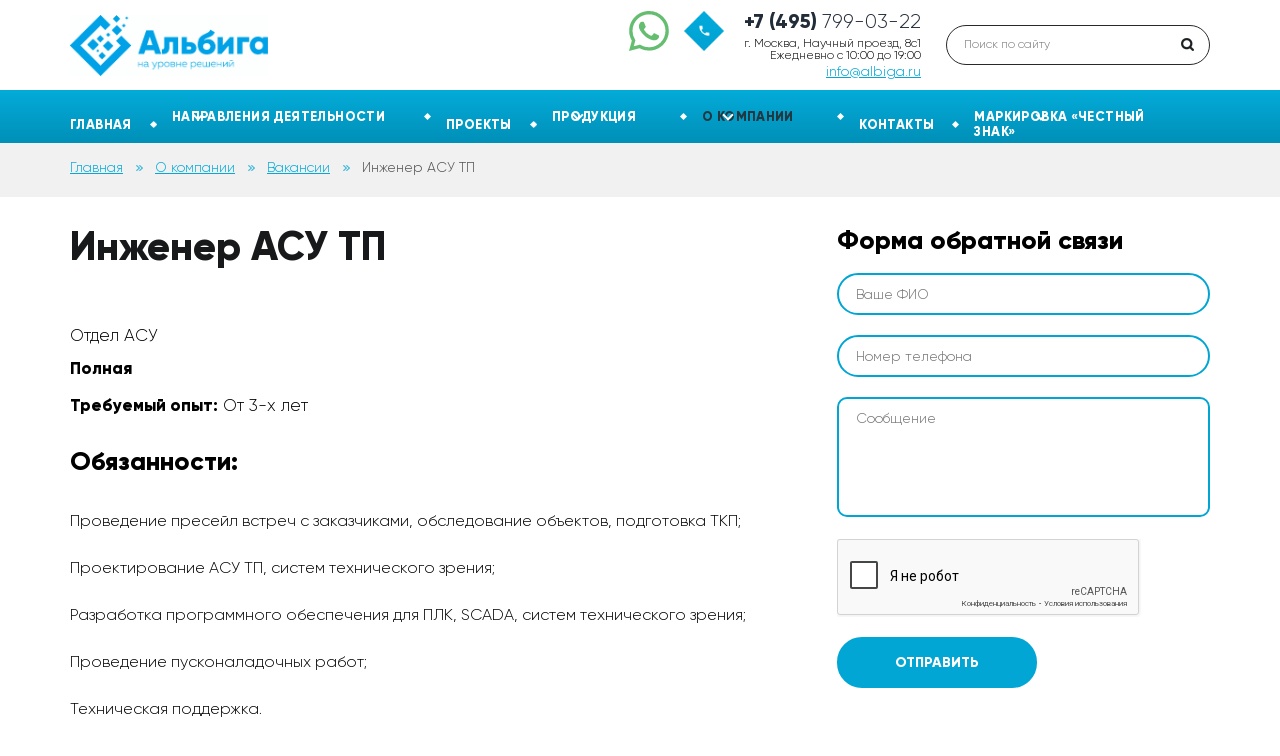

--- FILE ---
content_type: text/html; charset=UTF-8
request_url: https://albiga.ru/inzhener-asu-tp.html
body_size: 7625
content:
<!DOCTYPE html>
<html>
<head>

	<!--[if lt IE 9]><script src="https://cdnjs.cloudflare.com/ajax/libs/html5shiv/3.7.3/html5shiv.min.js"></script><![endif]-->
    <title>Альбига</title>
    <base href="https://albiga.ru/" />
    <meta charset="UTF-8" />
    <!-- -->
	<meta name="description" content="Инженер АСУ ТП - Альбига" />
	<link rel="shortcut icon" href="/favicon.ico" type="image/x-icon">
    <link rel="stylesheet" type="text/css" href="/assets/template/source/jquery.fancybox.css" media="screen" />
    <meta name="viewport" content="width=device-width, initial-scale=1, maximum-scale=1">
    <link rel="stylesheet" href="/assets/template/owl-carousel/owl.carousel.css">
	<link rel="stylesheet" href="/assets/template/owl-carousel/owl.theme.css">     
	<link href="/assets/template/css/style.css" rel="stylesheet">
	<!-- Yandex.Metrika counter -->
    <script type="text/javascript" >
       (function(m,e,t,r,i,k,a){m[i]=m[i]||function(){(m[i].a=m[i].a||[]).push(arguments)};
       m[i].l=1*new Date();k=e.createElement(t),a=e.getElementsByTagName(t)[0],k.async=1,k.src=r,a.parentNode.insertBefore(k,a)})
       (window, document, "script", "https://mc.yandex.ru/metrika/tag.js", "ym");
    
       ym(53058007, "init", {
            clickmap:true,
            trackLinks:true,
            accurateTrackBounce:true
       });
    </script>
    <noscript><div><img src="https://mc.yandex.ru/watch/53058007" style="position:absolute; left:-9999px;" alt="" /></div></noscript>
    <!-- /Yandex.Metrika counter -->
<link rel="stylesheet" href="/assets/components/ajaxform/css/default.css" type="text/css" />
</head>

<body class="inner">

<div class="wrapper">

	<div class="overlay"></div>
<!-- // thanks // -->
	<div class="thanks-popup">
		<div class="callback-popup-a">
			<a href="#" class="popup-close"></a>
			<div class="callback-popup-lbl">Спасибо!</div>
			<div class="callback-popup-form">
                <div class="thanks-txt">Ваша заявка успешно отправлена.<br>Мы свяжемся с вами в ближайшее время.</div>
			</div>
		</div>
	</div>
<!-- \\ thanks \\ -->
<div class="callback-popup">
				<div class="form">
					<div class="form-padding">
					    <a href="#" class="team-popup-close"></a>
					    <div id="form-title">
    						<div class="form-lbl">Оставить заявку</div>
    						<div class="form-sublbl">Отправьте заявку на консультацию. Мы перезвоним Вам с <span>10:00 до 18:00</span></div>
		                </div>
		                <form action="" id="ordered-form" method="post" class="ajax_form af_example">
    <input type="hidden" value="" id="product-name" name="oformProduct">
	<div class="form-inpt">
	    <input class="form-input" type="text" id="af_name" name="name" value="" placeholder="Ваше имя" autocomplete="off" autocomplete="disabled">
        <span class="error_name"></span>
	</div>	
	<div class="form-inpt">
		<input class="telef-mask form-input" type="phone" id="af_phone" name="phone" value="" autocomplete="off" autocomplete="disabled" placeholder="Номер телефона" class="form-control"/>
        <span class="error_phone"></span>    
	</div>	
	<div class="clear"></div>
	
	
	<div class="form-item form-item-captcha ">
        <div class="g-recaptcha" data-sitekey="6Lcpr2gbAAAAACcT-OYlQ3MdVrP_7b2lux144u19"></div>
<script type="text/javascript" src="https://www.google.com/recaptcha/api.js?hl=ru"></script>
        
        <span class="error_g-recaptcha-response error"></span>
    </div>
	<button type="submit"  class="form-send">Отправить</button>				

	<input type="hidden" name="af_action" value="8a7e4f0bad4393b0078c665818e438ce" />
</form>

<!--   email:email:required, Этот блок будет выводится когда пользователь отправит сообщение -->


<div id="success-response" class="alert alert-info" style="display: none;">
    <div class="callback-popup-lbl">Спасибо!</div>
	<div class="callback-popup-form">
        <div class="thanks-txt">Ваша заявка успешно отправлена.<br>Мы свяжемся с вами в ближайшее время.</div>
	</div>
</div>
		
					</div>
				</div>        
    </div>
    <style>a.nav-link.active {color: #223841;} .dropdown-menu li a.nav-link.active  {color: #f40606 !important;font-weight: 600;}</style>
	<header class="header">
        <div class="header-a">
        <!-- // -->    
            <div class="mobile-menu">
               <ul class="nav nav-pills" id="mainNav"><li><a class="nav-link" href="/" >Главная</a></li><li class="dropdown-item"><a href="napravleniya-deyatelnosti/" class="nav-link dropdown-toggle">Направления деятельности</a><ul class="dropdown-menu"><li><a class="nav-link" href="avtomatizacziya/" >Автоматизация</a></li><li><a class="nav-link" href="mashinnoe-zrenie/" >Контроль качества продукции</a></li></ul></li><li><a class="nav-link" href="https://albiga.ru/realizovannyie-proektyi/" >Проекты</a></li><li class="dropdown-item"><a href="produkcziya/" class="nav-link dropdown-toggle">Продукция</a><ul class="dropdown-menu"><li><a class="nav-link" href="resheniya/" >Решения</a></li><li><a class="nav-link" href="oborudovanie/" >Оборудование</a></li></ul></li><li class="dropdown-item"><a href="o-kompanii/" class="nav-link dropdown-toggle active">О компании</a><ul class="dropdown-menu"><li><a class="nav-link" href="o-kompanii.html" >О компании</a></li><li><a class="nav-link active" href="vakansii/" >Вакансии</a></li></ul></li><li><a class="nav-link" href="kontaktyi.html" >Контакты</a></li><li class="dropdown-item"><a href="markirovka-produkczii/" class="nav-link dropdown-toggle">Маркировка «Честный Знак»</a><ul class="dropdown-menu"><li><a class="nav-link" href="markirovka-produkczii/markirovka-kosmetiki-v-sisteme-gis-mt.html" >Маркировка косметики в системе ГИС МТ «Честный Знак»</a></li><li><a class="nav-link" href="markirovka-produkczii/markirovka-vodyi-v-sisteme.html" >Маркировка воды в системе «Честный Знак» с комплексом S-Box</a></li><li><a class="nav-link" href="markirovka-molochnoj-produkczii.html" >Маркировка молока и молочной продукции в системе «Честный Знак»</a></li><li><a class="nav-link" href="markirovka-produkczii/markirovka-radioelektroniki-v-gis-mt.html" >Маркировка радиоэлектроники в ГИС МТ «Честный Знак»</a></li><li><a class="nav-link" href="markirovka-produkczii/markirovka-konservov-v-sisteme-gis-mt.html" >Маркировка консервов в системе ГИС МТ «Честный Знак»</a></li><li><a class="nav-link" href="markirovka-produkczii/obyazatelnaya-markirovka-veterinarnyix-preparatov.html" >Маркировка ветеринарных препаратов в системе «Честный Знак»</a></li><li><a class="nav-link" href="markirovka-produkczii/markirovka-parfyumerii-v-sisteme-gis-mt.html" >Маркировка парфюмерии в системе ГИС МТ «Честный Знак»</a></li><li><a class="nav-link" href="markirovka-produkczii/markirovka-piva-v-sisteme-gis-mt.html" >Маркировка пива в системе ГИС МТ «Честный Знак»</a></li><li><a class="nav-link" href="markirovka-produkczii/markirovka-rastitelnogo-masla-v-sisteme-gis-mt.html" >Маркировка растительного масла в системе ГИС МТ «Честный Знак»</a></li><li><a class="nav-link" href="markirovka-produkczii/markirovka-tabaka-v-gis-mt-chestnyij-znak.html" >Маркировка табака в ГИС МТ «Честный Знак»</a></li><li><a class="nav-link" href="markirovka-produkczii/markirovka-obuvi-v-gis-mt-chestnyij-znak.html" >Маркировка обуви в ГИС МТ «Честный Знак»</a></li><li><a class="nav-link" href="markirovka-produkczii/markirovka-odezhdyi-v-gis-mt-chestnyij-znak.html" >Маркировка одежды в ГИС МТ «Честный Знак»</a></li><li><a class="nav-link" href="markirovka-produkczii/markirovka-kozhi-v-gis-mt-chestnyij-znak.html" >Маркировка кожи в ГИС МТ «Честный Знак»</a></li><li><a class="nav-link" href="markirovka-produkczii/markirovka-mexa-v-gis-mt-chestnyij-znak.html" >Маркировка меха в ГИС МТ «Честный Знак»</a></li></ul></li></ul>           
            </div>
        <!-- \\ -->    
        <div class="content-wrapper">
            
            <a href="/" class="header-logo"><img src="/assets/template/img/logo-top.png"></a>
            <a href="#" class="menu-btn"></a>
            <div class="header-search">
<form class="sisea-search-form" action="rezultatyi-poiska.html" method="get"> 

<input type="text" name="search" id="search" value="" placeholder="Поиск по сайту" />   
<input type="hidden" name="id" value="23" />
<input class="search-btn" type="submit" value="" /> 

</form>
</div>
            
            <!--<div class="header-phone" style="display: none;">
                <div class="header-phone-a"><a href="tel:+74957990322"><span>+7 (495)</span> 799-03-22</a></div>
                <div class="header-phone-b">
					г. Москва, Научный проезд, 8с1<br>
					Ежедневно с 10:00 до 19:00
				</div>
                <div class="footer-email"><a href="mailto:info@albiga.ru">info@albiga.ru</a></div>
            </div>-->
            
            
<style>
.phone_block {padding: 0;background: unset;display: flex;align-items: flex-start;}
.phone_block-i {margin-right: 20px;display: flex; align-items: center;}
.phone_block-con {}
.a_tel {}
.a_what {padding-right: 15px;}
.a_tel img, .a_what svg{width:40px;height:40px;}
@media screen and (max-width: 1000px) {
	.a_mail {display: none;}
}
@media screen and (max-width: 855px) {
	.phone_block-con {display: none;}
}
@media screen and (max-width: 500px) {
	.phone_block { display: flex !important;margin: 10px 0;align-items: center;}
	.phone_block-i {margin-right: 5px;}
}
@media screen and (max-width: 380px) {
	.a_tel img, .a_what svg{padding-right: 8px; width:35px;height:35px;}
	.header-logo img { width: 110px; }
}
</style>
			<div class="header-phone phone_block" >
				<div class="phone_block-i">
					<a href="https://api.whatsapp.com/send?phone=79161896648" rel="nofollow" target="_blank" class="a_what" onclick="ym(53058007,'reachGoal','whatsapp'); return true;"><svg xmlns="http://www.w3.org/2000/svg" width="48" height="48" viewBox="0 0 16 16"><path fill="#65be70" d="M13.601 2.326A7.85 7.85 0 0 0 7.994 0C3.627 0 .068 3.558.064 7.926c0 1.399.366 2.76 1.057 3.965L0 16l4.204-1.102a7.9 7.9 0 0 0 3.79.965h.004c4.368 0 7.926-3.558 7.93-7.93A7.9 7.9 0 0 0 13.6 2.326zM7.994 14.521a6.6 6.6 0 0 1-3.356-.92l-.24-.144l-2.494.654l.666-2.433l-.156-.251a6.56 6.56 0 0 1-1.007-3.505c0-3.626 2.957-6.584 6.591-6.584a6.56 6.56 0 0 1 4.66 1.931a6.56 6.56 0 0 1 1.928 4.66c-.004 3.639-2.961 6.592-6.592 6.592m3.615-4.934c-.197-.099-1.17-.578-1.353-.646c-.182-.065-.315-.099-.445.099c-.133.197-.513.646-.627.775c-.114.133-.232.148-.43.05c-.197-.1-.836-.308-1.592-.985c-.59-.525-.985-1.175-1.103-1.372c-.114-.198-.011-.304.088-.403c.087-.088.197-.232.296-.346c.1-.114.133-.198.198-.33c.065-.134.034-.248-.015-.347c-.05-.099-.445-1.076-.612-1.47c-.16-.389-.323-.335-.445-.34c-.114-.007-.247-.007-.38-.007a.73.73 0 0 0-.529.247c-.182.198-.691.677-.691 1.654s.71 1.916.81 2.049c.098.133 1.394 2.132 3.383 2.992c.47.205.84.326 1.129.418c.475.152.904.129 1.246.08c.38-.058 1.171-.48 1.338-.943c.164-.464.164-.86.114-.943c-.049-.084-.182-.133-.38-.232"></path></svg></a>
					<a href="tel:+74957990322" class="a_tel" onclick="ym(53058007,'reachGoal','tel'); return true;"><img src="https://albiga.ru/assets/template/img/header-phone.png" alt="" style="" width="" height=""></a>   
				</div>
				<div class="phone_block-con">
					<div class="header-phone-a">
						<a href="tel:+74957990322"><span>+7 (495)</span> 799-03-22</a>
					</div>
					<div class="header-phone-b">
						г. Москва, Научный проезд, 8с1<br>
						Ежедневно с 10:00 до 19:00
					</div>
					<div class="footer-email a_mail"><a href="mailto:info@albiga.ru">info@albiga.ru</a></div>
				</div>
            </div>    
            
            
            <div class="clear"></div>
        </div>
        </div>
        <div class="header-b">
            <div class="content-wrapper">
               <ul class="nav nav-pills" id="mainNav"><li><a class="nav-link" href="/" >Главная</a></li><li class="dropdown-item"><a href="napravleniya-deyatelnosti/" class="nav-link dropdown-toggle">Направления деятельности</a><ul class="dropdown-menu"><li><a class="nav-link" href="avtomatizacziya/" >Автоматизация</a></li><li><a class="nav-link" href="mashinnoe-zrenie/" >Контроль качества продукции</a></li></ul></li><li><a class="nav-link" href="https://albiga.ru/realizovannyie-proektyi/" >Проекты</a></li><li class="dropdown-item"><a href="produkcziya/" class="nav-link dropdown-toggle">Продукция</a><ul class="dropdown-menu"><li><a class="nav-link" href="resheniya/" >Решения</a></li><li><a class="nav-link" href="oborudovanie/" >Оборудование</a></li></ul></li><li class="dropdown-item"><a href="o-kompanii/" class="nav-link dropdown-toggle active">О компании</a><ul class="dropdown-menu"><li><a class="nav-link" href="o-kompanii.html" >О компании</a></li><li><a class="nav-link active" href="vakansii/" >Вакансии</a></li></ul></li><li><a class="nav-link" href="kontaktyi.html" >Контакты</a></li><li class="dropdown-item"><a href="markirovka-produkczii/" class="nav-link dropdown-toggle">Маркировка «Честный Знак»</a><ul class="dropdown-menu"><li><a class="nav-link" href="markirovka-produkczii/markirovka-kosmetiki-v-sisteme-gis-mt.html" >Маркировка косметики в системе ГИС МТ «Честный Знак»</a></li><li><a class="nav-link" href="markirovka-produkczii/markirovka-vodyi-v-sisteme.html" >Маркировка воды в системе «Честный Знак» с комплексом S-Box</a></li><li><a class="nav-link" href="markirovka-molochnoj-produkczii.html" >Маркировка молока и молочной продукции в системе «Честный Знак»</a></li><li><a class="nav-link" href="markirovka-produkczii/markirovka-radioelektroniki-v-gis-mt.html" >Маркировка радиоэлектроники в ГИС МТ «Честный Знак»</a></li><li><a class="nav-link" href="markirovka-produkczii/markirovka-konservov-v-sisteme-gis-mt.html" >Маркировка консервов в системе ГИС МТ «Честный Знак»</a></li><li><a class="nav-link" href="markirovka-produkczii/obyazatelnaya-markirovka-veterinarnyix-preparatov.html" >Маркировка ветеринарных препаратов в системе «Честный Знак»</a></li><li><a class="nav-link" href="markirovka-produkczii/markirovka-parfyumerii-v-sisteme-gis-mt.html" >Маркировка парфюмерии в системе ГИС МТ «Честный Знак»</a></li><li><a class="nav-link" href="markirovka-produkczii/markirovka-piva-v-sisteme-gis-mt.html" >Маркировка пива в системе ГИС МТ «Честный Знак»</a></li><li><a class="nav-link" href="markirovka-produkczii/markirovka-rastitelnogo-masla-v-sisteme-gis-mt.html" >Маркировка растительного масла в системе ГИС МТ «Честный Знак»</a></li><li><a class="nav-link" href="markirovka-produkczii/markirovka-tabaka-v-gis-mt-chestnyij-znak.html" >Маркировка табака в ГИС МТ «Честный Знак»</a></li><li><a class="nav-link" href="markirovka-produkczii/markirovka-obuvi-v-gis-mt-chestnyij-znak.html" >Маркировка обуви в ГИС МТ «Честный Знак»</a></li><li><a class="nav-link" href="markirovka-produkczii/markirovka-odezhdyi-v-gis-mt-chestnyij-znak.html" >Маркировка одежды в ГИС МТ «Честный Знак»</a></li><li><a class="nav-link" href="markirovka-produkczii/markirovka-kozhi-v-gis-mt-chestnyij-znak.html" >Маркировка кожи в ГИС МТ «Честный Знак»</a></li><li><a class="nav-link" href="markirovka-produkczii/markirovka-mexa-v-gis-mt-chestnyij-znak.html" >Маркировка меха в ГИС МТ «Честный Знак»</a></li></ul></li></ul>
            </div>
        </div>                                                                                                                                                            
	</header>
	
    <div class="breadcrumbs">
        <div class="content-wrapper">
            <ul class="B_crumbBox"><li class="B_firstCrumb" itemscope="itemscope" itemtype="http://data-vocabulary.org/Breadcrumb"><a class="B_homeCrumb" itemprop="url" rel="Home" href="https://albiga.ru/"><span itemprop="title">Главная</span></a></li>
  <li itemscope="itemscope" class="B_crumb" itemtype="http://data-vocabulary.org/Breadcrumb"><a class="B_crumb" itemprop="url" rel="О компании" href="o-kompanii/"><span itemprop="title">О компании</span></a></li>
  <li itemscope="itemscope" class="B_crumb" itemtype="http://data-vocabulary.org/Breadcrumb"><a class="B_crumb" itemprop="url" rel="Вакансии" href="vakansii/"><span itemprop="title">Вакансии</span></a></li>
  <li class="B_lastCrumb" itemscope="itemscope" itemtype="http://data-vocabulary.org/Breadcrumb"><li itemscope="itemscope" class="B_currentCrumb" itemtype="http://data-vocabulary.org/Breadcrumb">Инженер АСУ ТП</li></li>
</ul>
            <div class="clear"></div>
        </div>
    </div>
	<main class="content">
        <div class="page-content">
            <div class="content-wrapper">
                
                <div class="page-vacancy__wrap">
                    <div class="page-vacancy__content">
                        <h1 class="page-content-h1">Инженер АСУ ТП</h1>
                
                        <div class="page-vacncy__box">
                            Отдел АСУ
                        
                            <div class="vacancy-layout__time"><span>Полная</span></div>
            
                		    <div class="vacancy-layout__skill"><span>Требуемый опыт:</span> От 3-х лет</div>
                        </div>
                        
                        
                        <div class="page-vacncy__box">
<div class="vacancy-layout__time"><span style="font-size: 1.5em;">Обязанности:</span></div>
</div>
<p>Проведение пресейл встреч с заказчиками, обследование объектов, подготовка ТКП;</p>
<p>Проектирование АСУ ТП, систем технического зрения;</p>
<p>Разработка программного обеспечения для ПЛК, SCADA, систем технического зрения;</p>
<p>Проведение пусконаладочных работ;</p>
<p>Техническая поддержка.</p>
<h2><span>Требования:</span></h2>
<p>Опыт работы не менее 3-х лет в области АСУ ТП;</p>
<p>Высокий уровень самоорганизованности, желание обучаться;</p>
<p>Грамотная речь; стрессоустойчивость;</p>
<p>Знание и умение проектировать АСУТП в Autocad или E3.series;</p>
<p>Программирование на языках IEC 61131-3 (Codesys как преимущество);</p>
<p>Опыт работы с системати технического зрения Datalogic, Hikrobot приветсвуется.</p>
<h2><span>Услов</span>ия:<br /><br /><span>Возможность карьерного и профессионального роста;</span></h2>
<p>Работа под управлением опытного наставника;</p>
<p>Оформление по ТК РФ;</p>
<p>Белая заработная плата;</p>
<p>График работы: 5/2, удаленно</p>
                    </div>
                    <div class="page-vacancy__form">
                        <div class="page-vacancy__form-wrap">
                            
                            <div class="contacts-lbl">Форма обратной связи</div>
                            
                            
                            <form action="" method="post" id="feedback vertical-form" class="ajax_form af_example form-wrap form-vertical">

  <div class="control-group">
    <div class="controls">
      <input class="form-input" type="text" id="af_name" name="name" autocomplete="off" autocomplete="disabled" value="" placeholder="Ваше ФИО">
      <span class="error_name"></span>
    </div>
  </div>

  <div class="control-group">
    <div class="controls">
      <input class="telef-mask form-input" type="phone" id="af_phone" name="phone" autocomplete="off" autocomplete="disabled" value="" placeholder="Номер телефона" class="form-control"/>
      <span class="error_phone"></span>
    </div>
  </div>

  <div class="control-group">
    <div class="controls">
      <textarea id="af_message" class="form-input" name="message" rows="5" autocomplete="off" autocomplete="disabled" placeholder="Сообщение"></textarea>
      <span class="error_message"></span>
    </div>
  </div>

  <div class="form-item">
    <div class="g-recaptcha" data-sitekey="6Lcpr2gbAAAAACcT-OYlQ3MdVrP_7b2lux144u19"></div>
<script type="text/javascript" src="https://www.google.com/recaptcha/api.js?hl=ru"></script>
    
    <span class="error_g-recaptcha-response error"></span>
  </div>

  <div class="control-group">
    <div class="controls controls-button">
      <button type="submit" class="btn btn-primary page-form-send">Отправить</button>
    </div>
  </div>
  
  
  

	<input type="hidden" name="af_action" value="8f387520d0f3da15bccb1fdd022db849" />
</form>
                            <!-- Этот блок будет выводится когда пользователь отправит сообщение -->
                            <div id="success-response" class="alert alert-info" style="display: none;">
                                <p>Сообщение отправлено.</p>
                                <p>Спасибо за обращение. <a href="#" id="onemore-feedback">Отправить</a> еще сообщение.</p>
                            </div>
                            
                            
                        </div>
                    </div>
                </div>
                
                
            </div>
        </div>
        <div class="page-form">
    
    <div class="content-wrapper">
        <div class="page-lbl">Получить решение</div>
        <div class="page-form-txt">Если вы ищете дополнительную информацию или ответ <br>на конкретный вопрос, мы быстро поможем решить вашу проблему.</div> 
        
        
        <form id="liner-form" class="ajax_form af_example" method="post" action="">
            
            <div class="page-form-line">
            
                <div class="control-group">
                    <div class="controls">
                        <input class="form-input" type="text" id="af_name" name="name" autocomplete="off" autocomplete="disabled" value="" placeholder="Ваше ФИО">
                        <span class="error_name"></span>
                    </div>
                </div>
                    
                <div class="control-group">
                    <div class="controls">
                        <input class="telef-mask form-input" type="phone" id="af_phone" name="phone" autocomplete="off" autocomplete="disabled" value="" placeholder="Номер телефона" class="form-control"/>
                        <span class="error_phone"></span>
                    </div>
                </div>
                    
                <div class="control-group">
                    <div class="controls">
                        <input id="af_message" class="form-input" name="services" autocomplete="off" autocomplete="disabled" placeholder="Тема сообщения" />
                        <span class="error_message"></span>
                    </div>
                </div>
            
            </div>
            <div class="page-form-line__bottom-line">
                <div class="form-item">
                    <div class="g-recaptcha" data-sitekey="6Lcpr2gbAAAAACcT-OYlQ3MdVrP_7b2lux144u19"></div>
<script type="text/javascript" src="https://www.google.com/recaptcha/api.js?hl=ru"></script>
                    
                    <span class="error_g-recaptcha-response error"></span>
                </div>
                
                <button type="submit" name="page-form" value="page-form" class="page-form-send">Отправить</button>
            </div>
            
              
              
             
            <br>            
            <div class="page-form-notice">Нажимая на кнопку вы соглашаетесь с <a href= "/politika.html" target="_blank">Политикой конфиденциальности</a> и даете <a href= "/soglasie.html" target="_blank">согласие на обработку персональных данных</a>.</div>
        
	<input type="hidden" name="af_action" value="dcda1b37b57ad1d8a1d63f3b8c6dee0d" />
</form>
    </div>

    
</div>
    </main>

</div><!-- .wrapper -->

<footer class="footer">
    <div class="footer-a">
        <div class="content-wrapper">
            <div class="footer-menu">
               
<ul class="">
	<li class="first"><a href="/">Главная</a></li>
	<li><a href="/realizovannyie-proektyi/">Проекты</a></li>
	<li><a href="/produkcziya/">Продукция</a></li>
	<li><a href="/o-kompanii.html">О компании</a></li>
	<li class="last"><a href="/kontaktyi.html">Контакты</a></li>
</ul>
            </div>
            <div class="footer-social">
              <!--  <a href="#" target="_blank"><img src="/assets/template/img/social-04.png"></a> 
                <a href="#" target="_blank"><img src="/assets/template/img/social-03.png"></a> -->
              <a href="https://www.youtube.com/user/DatalogicGroup" target="_blank"><img src="/assets/template/img/social-02.png"></a> 
              <!--   <a href="#" target="_blank"><img src="/assets/template/img/social-01.png"></a> -->
            </div>
            <div class="clear"></div>
            <div class="footer-left">
            Общество с ограниченной ответственностью «Альбига» <br>ИНН 4025452609, КПП 402501001, ОГРН 1184027013026. <br>249031, г. Обнинск, Королева 6В <br>офис 1
            </div>
            <div class="footer-right">
				<!--<div class="header-phone">
					<div class="header-phone-a"><a href="tel:+74957990322"><span>+7 (495)</span> 799-03-22</a></div>
					<div class="header-phone-b">117246, г. Москва, Научный проезд, 8с1 офис 335</div>
					<div class="header-phone-b">Ежедневно с 10:00 до 19:00</div>
				</div>  -->
<style>
.f_con { padding: 0 !important; background: unset !important;  margin-top: -4px;}
.f_con .header-phone-a {display: flex;align-items: center;justify-content: flex-end;}
.f_con .header-phone-a img, .f_con .header-phone-a svg { width: 32px; height: 32px; padding-right: 15px;}
@media screen and (max-width: 700px) {
    .f_con .header-phone-a {justify-content: center;}
}
</style>
				<div class="header-phone f_con">
					<div class="header-phone-a" style="">
					<a href="tel:+74957990322" class="tf"><img src="https://albiga.ru/assets/template/img/header-phone.png" alt=""></a><a href="tel:+74957990322"><span>+7 (495)</span> 799-03-22</a></div>
					<div class="header-phone-a" ><a href="https://api.whatsapp.com/send?phone=79161896648" rel="nofollow" target="_blank" class=""><svg xmlns="http://www.w3.org/2000/svg" width="32" height="32" viewBox="0 0 16 16" style="padding-right: 45px;"><path fill="#65be70" d="M13.601 2.326A7.85 7.85 0 0 0 7.994 0C3.627 0 .068 3.558.064 7.926c0 1.399.366 2.76 1.057 3.965L0 16l4.204-1.102a7.9 7.9 0 0 0 3.79.965h.004c4.368 0 7.926-3.558 7.93-7.93A7.9 7.9 0 0 0 13.6 2.326zM7.994 14.521a6.6 6.6 0 0 1-3.356-.92l-.24-.144l-2.494.654l.666-2.433l-.156-.251a6.56 6.56 0 0 1-1.007-3.505c0-3.626 2.957-6.584 6.591-6.584a6.56 6.56 0 0 1 4.66 1.931a6.56 6.56 0 0 1 1.928 4.66c-.004 3.639-2.961 6.592-6.592 6.592m3.615-4.934c-.197-.099-1.17-.578-1.353-.646c-.182-.065-.315-.099-.445.099c-.133.197-.513.646-.627.775c-.114.133-.232.148-.43.05c-.197-.1-.836-.308-1.592-.985c-.59-.525-.985-1.175-1.103-1.372c-.114-.198-.011-.304.088-.403c.087-.088.197-.232.296-.346c.1-.114.133-.198.198-.33c.065-.134.034-.248-.015-.347c-.05-.099-.445-1.076-.612-1.47c-.16-.389-.323-.335-.445-.34c-.114-.007-.247-.007-.38-.007a.73.73 0 0 0-.529.247c-.182.198-.691.677-.691 1.654s.71 1.916.81 2.049c.098.133 1.394 2.132 3.383 2.992c.47.205.84.326 1.129.418c.475.152.904.129 1.246.08c.38-.058 1.171-.48 1.338-.943c.164-.464.164-.86.114-.943c-.049-.084-.182-.133-.38-.232"></path></svg></a><a href="https://api.whatsapp.com/send?phone=79161896648" style="
    color: inherit;
    text-decoration: none;
" rel="nofollow" target="_blank">Напишите нам</a></div>

					<div class="header-phone-b">117246, г. Москва, Научный проезд, 8с1 офис 335</div>
					<div class="header-phone-b">Ежедневно с 10:00 до 19:00</div>
				</div>
				
				<div class="footer-email"><a href="mailto:info@albiga.ru">info@albiga.ru</a></div>
                <div class="footer-email"><a href="mailto:las@albiga.ru?subject=Вопрос с сайта" target="_blank">las@albiga.ru</a></div>
            </div>
            <div class="clear"></div>
        </div>
    </div>
    <div class="footer-b">© <script>document.write(new Date().getFullYear())</script> Copyright. Все права защищены. <a href="/politika.html" style="color: #02a7d5;">Политика конфиденциальности</a> | <a href="/soglasie.html" style="color: #02a7d5;">Обработка персональных данных</a></div>
</footer>

    <script src="/assets/template/js/jquery.js"></script>
    <script src="/assets/template/owl-carousel/owl.carousel.js"></script>
    <script src="/assets/template/source/jquery.fancybox.js"></script>
    <script src="/assets/template/js/validate.js"></script>
    <script src="/assets/template/js/jqeury.form.js"></script>
    <script src="/assets/template/js/script.js"></script>
    <script src="./masked.min.js"></script>
    
    <script>
	
    $.fn.setCursorPosition = function(pos) {
        if ($(this).get(0).setSelectionRange) {
          $(this).get(0).setSelectionRange(pos, pos);
        } else if ($(this).get(0).createTextRange) {
          var range = $(this).get(0).createTextRange();
          range.collapse(true);
          range.moveEnd('character', pos);
          range.moveStart('character', pos);
          range.select();
        }
      };
      $('input[name="telefon"]').click(function(){
        $(this).setCursorPosition(4);  // set position number
      });

	$(function(){
      //2. Получить элемент, к которому необходимо добавить маску
      $(".telef-mask").mask("+7 (999) 999-99-99");
    });
    
</script>
<script type="text/javascript" src="/assets/components/ajaxform/js/default.js"></script>
<script type="text/javascript">AjaxForm.initialize({"assetsUrl":"\/assets\/components\/ajaxform\/","actionUrl":"\/assets\/components\/ajaxform\/action.php","closeMessage":"\u0437\u0430\u043a\u0440\u044b\u0442\u044c \u0432\u0441\u0435","formSelector":"form.ajax_form","pageId":99});</script>
</body>
</html>

--- FILE ---
content_type: text/html; charset=utf-8
request_url: https://www.google.com/recaptcha/api2/anchor?ar=1&k=6Lcpr2gbAAAAACcT-OYlQ3MdVrP_7b2lux144u19&co=aHR0cHM6Ly9hbGJpZ2EucnU6NDQz&hl=ru&v=PoyoqOPhxBO7pBk68S4YbpHZ&size=normal&anchor-ms=20000&execute-ms=30000&cb=50gkdg18imrc
body_size: 49442
content:
<!DOCTYPE HTML><html dir="ltr" lang="ru"><head><meta http-equiv="Content-Type" content="text/html; charset=UTF-8">
<meta http-equiv="X-UA-Compatible" content="IE=edge">
<title>reCAPTCHA</title>
<style type="text/css">
/* cyrillic-ext */
@font-face {
  font-family: 'Roboto';
  font-style: normal;
  font-weight: 400;
  font-stretch: 100%;
  src: url(//fonts.gstatic.com/s/roboto/v48/KFO7CnqEu92Fr1ME7kSn66aGLdTylUAMa3GUBHMdazTgWw.woff2) format('woff2');
  unicode-range: U+0460-052F, U+1C80-1C8A, U+20B4, U+2DE0-2DFF, U+A640-A69F, U+FE2E-FE2F;
}
/* cyrillic */
@font-face {
  font-family: 'Roboto';
  font-style: normal;
  font-weight: 400;
  font-stretch: 100%;
  src: url(//fonts.gstatic.com/s/roboto/v48/KFO7CnqEu92Fr1ME7kSn66aGLdTylUAMa3iUBHMdazTgWw.woff2) format('woff2');
  unicode-range: U+0301, U+0400-045F, U+0490-0491, U+04B0-04B1, U+2116;
}
/* greek-ext */
@font-face {
  font-family: 'Roboto';
  font-style: normal;
  font-weight: 400;
  font-stretch: 100%;
  src: url(//fonts.gstatic.com/s/roboto/v48/KFO7CnqEu92Fr1ME7kSn66aGLdTylUAMa3CUBHMdazTgWw.woff2) format('woff2');
  unicode-range: U+1F00-1FFF;
}
/* greek */
@font-face {
  font-family: 'Roboto';
  font-style: normal;
  font-weight: 400;
  font-stretch: 100%;
  src: url(//fonts.gstatic.com/s/roboto/v48/KFO7CnqEu92Fr1ME7kSn66aGLdTylUAMa3-UBHMdazTgWw.woff2) format('woff2');
  unicode-range: U+0370-0377, U+037A-037F, U+0384-038A, U+038C, U+038E-03A1, U+03A3-03FF;
}
/* math */
@font-face {
  font-family: 'Roboto';
  font-style: normal;
  font-weight: 400;
  font-stretch: 100%;
  src: url(//fonts.gstatic.com/s/roboto/v48/KFO7CnqEu92Fr1ME7kSn66aGLdTylUAMawCUBHMdazTgWw.woff2) format('woff2');
  unicode-range: U+0302-0303, U+0305, U+0307-0308, U+0310, U+0312, U+0315, U+031A, U+0326-0327, U+032C, U+032F-0330, U+0332-0333, U+0338, U+033A, U+0346, U+034D, U+0391-03A1, U+03A3-03A9, U+03B1-03C9, U+03D1, U+03D5-03D6, U+03F0-03F1, U+03F4-03F5, U+2016-2017, U+2034-2038, U+203C, U+2040, U+2043, U+2047, U+2050, U+2057, U+205F, U+2070-2071, U+2074-208E, U+2090-209C, U+20D0-20DC, U+20E1, U+20E5-20EF, U+2100-2112, U+2114-2115, U+2117-2121, U+2123-214F, U+2190, U+2192, U+2194-21AE, U+21B0-21E5, U+21F1-21F2, U+21F4-2211, U+2213-2214, U+2216-22FF, U+2308-230B, U+2310, U+2319, U+231C-2321, U+2336-237A, U+237C, U+2395, U+239B-23B7, U+23D0, U+23DC-23E1, U+2474-2475, U+25AF, U+25B3, U+25B7, U+25BD, U+25C1, U+25CA, U+25CC, U+25FB, U+266D-266F, U+27C0-27FF, U+2900-2AFF, U+2B0E-2B11, U+2B30-2B4C, U+2BFE, U+3030, U+FF5B, U+FF5D, U+1D400-1D7FF, U+1EE00-1EEFF;
}
/* symbols */
@font-face {
  font-family: 'Roboto';
  font-style: normal;
  font-weight: 400;
  font-stretch: 100%;
  src: url(//fonts.gstatic.com/s/roboto/v48/KFO7CnqEu92Fr1ME7kSn66aGLdTylUAMaxKUBHMdazTgWw.woff2) format('woff2');
  unicode-range: U+0001-000C, U+000E-001F, U+007F-009F, U+20DD-20E0, U+20E2-20E4, U+2150-218F, U+2190, U+2192, U+2194-2199, U+21AF, U+21E6-21F0, U+21F3, U+2218-2219, U+2299, U+22C4-22C6, U+2300-243F, U+2440-244A, U+2460-24FF, U+25A0-27BF, U+2800-28FF, U+2921-2922, U+2981, U+29BF, U+29EB, U+2B00-2BFF, U+4DC0-4DFF, U+FFF9-FFFB, U+10140-1018E, U+10190-1019C, U+101A0, U+101D0-101FD, U+102E0-102FB, U+10E60-10E7E, U+1D2C0-1D2D3, U+1D2E0-1D37F, U+1F000-1F0FF, U+1F100-1F1AD, U+1F1E6-1F1FF, U+1F30D-1F30F, U+1F315, U+1F31C, U+1F31E, U+1F320-1F32C, U+1F336, U+1F378, U+1F37D, U+1F382, U+1F393-1F39F, U+1F3A7-1F3A8, U+1F3AC-1F3AF, U+1F3C2, U+1F3C4-1F3C6, U+1F3CA-1F3CE, U+1F3D4-1F3E0, U+1F3ED, U+1F3F1-1F3F3, U+1F3F5-1F3F7, U+1F408, U+1F415, U+1F41F, U+1F426, U+1F43F, U+1F441-1F442, U+1F444, U+1F446-1F449, U+1F44C-1F44E, U+1F453, U+1F46A, U+1F47D, U+1F4A3, U+1F4B0, U+1F4B3, U+1F4B9, U+1F4BB, U+1F4BF, U+1F4C8-1F4CB, U+1F4D6, U+1F4DA, U+1F4DF, U+1F4E3-1F4E6, U+1F4EA-1F4ED, U+1F4F7, U+1F4F9-1F4FB, U+1F4FD-1F4FE, U+1F503, U+1F507-1F50B, U+1F50D, U+1F512-1F513, U+1F53E-1F54A, U+1F54F-1F5FA, U+1F610, U+1F650-1F67F, U+1F687, U+1F68D, U+1F691, U+1F694, U+1F698, U+1F6AD, U+1F6B2, U+1F6B9-1F6BA, U+1F6BC, U+1F6C6-1F6CF, U+1F6D3-1F6D7, U+1F6E0-1F6EA, U+1F6F0-1F6F3, U+1F6F7-1F6FC, U+1F700-1F7FF, U+1F800-1F80B, U+1F810-1F847, U+1F850-1F859, U+1F860-1F887, U+1F890-1F8AD, U+1F8B0-1F8BB, U+1F8C0-1F8C1, U+1F900-1F90B, U+1F93B, U+1F946, U+1F984, U+1F996, U+1F9E9, U+1FA00-1FA6F, U+1FA70-1FA7C, U+1FA80-1FA89, U+1FA8F-1FAC6, U+1FACE-1FADC, U+1FADF-1FAE9, U+1FAF0-1FAF8, U+1FB00-1FBFF;
}
/* vietnamese */
@font-face {
  font-family: 'Roboto';
  font-style: normal;
  font-weight: 400;
  font-stretch: 100%;
  src: url(//fonts.gstatic.com/s/roboto/v48/KFO7CnqEu92Fr1ME7kSn66aGLdTylUAMa3OUBHMdazTgWw.woff2) format('woff2');
  unicode-range: U+0102-0103, U+0110-0111, U+0128-0129, U+0168-0169, U+01A0-01A1, U+01AF-01B0, U+0300-0301, U+0303-0304, U+0308-0309, U+0323, U+0329, U+1EA0-1EF9, U+20AB;
}
/* latin-ext */
@font-face {
  font-family: 'Roboto';
  font-style: normal;
  font-weight: 400;
  font-stretch: 100%;
  src: url(//fonts.gstatic.com/s/roboto/v48/KFO7CnqEu92Fr1ME7kSn66aGLdTylUAMa3KUBHMdazTgWw.woff2) format('woff2');
  unicode-range: U+0100-02BA, U+02BD-02C5, U+02C7-02CC, U+02CE-02D7, U+02DD-02FF, U+0304, U+0308, U+0329, U+1D00-1DBF, U+1E00-1E9F, U+1EF2-1EFF, U+2020, U+20A0-20AB, U+20AD-20C0, U+2113, U+2C60-2C7F, U+A720-A7FF;
}
/* latin */
@font-face {
  font-family: 'Roboto';
  font-style: normal;
  font-weight: 400;
  font-stretch: 100%;
  src: url(//fonts.gstatic.com/s/roboto/v48/KFO7CnqEu92Fr1ME7kSn66aGLdTylUAMa3yUBHMdazQ.woff2) format('woff2');
  unicode-range: U+0000-00FF, U+0131, U+0152-0153, U+02BB-02BC, U+02C6, U+02DA, U+02DC, U+0304, U+0308, U+0329, U+2000-206F, U+20AC, U+2122, U+2191, U+2193, U+2212, U+2215, U+FEFF, U+FFFD;
}
/* cyrillic-ext */
@font-face {
  font-family: 'Roboto';
  font-style: normal;
  font-weight: 500;
  font-stretch: 100%;
  src: url(//fonts.gstatic.com/s/roboto/v48/KFO7CnqEu92Fr1ME7kSn66aGLdTylUAMa3GUBHMdazTgWw.woff2) format('woff2');
  unicode-range: U+0460-052F, U+1C80-1C8A, U+20B4, U+2DE0-2DFF, U+A640-A69F, U+FE2E-FE2F;
}
/* cyrillic */
@font-face {
  font-family: 'Roboto';
  font-style: normal;
  font-weight: 500;
  font-stretch: 100%;
  src: url(//fonts.gstatic.com/s/roboto/v48/KFO7CnqEu92Fr1ME7kSn66aGLdTylUAMa3iUBHMdazTgWw.woff2) format('woff2');
  unicode-range: U+0301, U+0400-045F, U+0490-0491, U+04B0-04B1, U+2116;
}
/* greek-ext */
@font-face {
  font-family: 'Roboto';
  font-style: normal;
  font-weight: 500;
  font-stretch: 100%;
  src: url(//fonts.gstatic.com/s/roboto/v48/KFO7CnqEu92Fr1ME7kSn66aGLdTylUAMa3CUBHMdazTgWw.woff2) format('woff2');
  unicode-range: U+1F00-1FFF;
}
/* greek */
@font-face {
  font-family: 'Roboto';
  font-style: normal;
  font-weight: 500;
  font-stretch: 100%;
  src: url(//fonts.gstatic.com/s/roboto/v48/KFO7CnqEu92Fr1ME7kSn66aGLdTylUAMa3-UBHMdazTgWw.woff2) format('woff2');
  unicode-range: U+0370-0377, U+037A-037F, U+0384-038A, U+038C, U+038E-03A1, U+03A3-03FF;
}
/* math */
@font-face {
  font-family: 'Roboto';
  font-style: normal;
  font-weight: 500;
  font-stretch: 100%;
  src: url(//fonts.gstatic.com/s/roboto/v48/KFO7CnqEu92Fr1ME7kSn66aGLdTylUAMawCUBHMdazTgWw.woff2) format('woff2');
  unicode-range: U+0302-0303, U+0305, U+0307-0308, U+0310, U+0312, U+0315, U+031A, U+0326-0327, U+032C, U+032F-0330, U+0332-0333, U+0338, U+033A, U+0346, U+034D, U+0391-03A1, U+03A3-03A9, U+03B1-03C9, U+03D1, U+03D5-03D6, U+03F0-03F1, U+03F4-03F5, U+2016-2017, U+2034-2038, U+203C, U+2040, U+2043, U+2047, U+2050, U+2057, U+205F, U+2070-2071, U+2074-208E, U+2090-209C, U+20D0-20DC, U+20E1, U+20E5-20EF, U+2100-2112, U+2114-2115, U+2117-2121, U+2123-214F, U+2190, U+2192, U+2194-21AE, U+21B0-21E5, U+21F1-21F2, U+21F4-2211, U+2213-2214, U+2216-22FF, U+2308-230B, U+2310, U+2319, U+231C-2321, U+2336-237A, U+237C, U+2395, U+239B-23B7, U+23D0, U+23DC-23E1, U+2474-2475, U+25AF, U+25B3, U+25B7, U+25BD, U+25C1, U+25CA, U+25CC, U+25FB, U+266D-266F, U+27C0-27FF, U+2900-2AFF, U+2B0E-2B11, U+2B30-2B4C, U+2BFE, U+3030, U+FF5B, U+FF5D, U+1D400-1D7FF, U+1EE00-1EEFF;
}
/* symbols */
@font-face {
  font-family: 'Roboto';
  font-style: normal;
  font-weight: 500;
  font-stretch: 100%;
  src: url(//fonts.gstatic.com/s/roboto/v48/KFO7CnqEu92Fr1ME7kSn66aGLdTylUAMaxKUBHMdazTgWw.woff2) format('woff2');
  unicode-range: U+0001-000C, U+000E-001F, U+007F-009F, U+20DD-20E0, U+20E2-20E4, U+2150-218F, U+2190, U+2192, U+2194-2199, U+21AF, U+21E6-21F0, U+21F3, U+2218-2219, U+2299, U+22C4-22C6, U+2300-243F, U+2440-244A, U+2460-24FF, U+25A0-27BF, U+2800-28FF, U+2921-2922, U+2981, U+29BF, U+29EB, U+2B00-2BFF, U+4DC0-4DFF, U+FFF9-FFFB, U+10140-1018E, U+10190-1019C, U+101A0, U+101D0-101FD, U+102E0-102FB, U+10E60-10E7E, U+1D2C0-1D2D3, U+1D2E0-1D37F, U+1F000-1F0FF, U+1F100-1F1AD, U+1F1E6-1F1FF, U+1F30D-1F30F, U+1F315, U+1F31C, U+1F31E, U+1F320-1F32C, U+1F336, U+1F378, U+1F37D, U+1F382, U+1F393-1F39F, U+1F3A7-1F3A8, U+1F3AC-1F3AF, U+1F3C2, U+1F3C4-1F3C6, U+1F3CA-1F3CE, U+1F3D4-1F3E0, U+1F3ED, U+1F3F1-1F3F3, U+1F3F5-1F3F7, U+1F408, U+1F415, U+1F41F, U+1F426, U+1F43F, U+1F441-1F442, U+1F444, U+1F446-1F449, U+1F44C-1F44E, U+1F453, U+1F46A, U+1F47D, U+1F4A3, U+1F4B0, U+1F4B3, U+1F4B9, U+1F4BB, U+1F4BF, U+1F4C8-1F4CB, U+1F4D6, U+1F4DA, U+1F4DF, U+1F4E3-1F4E6, U+1F4EA-1F4ED, U+1F4F7, U+1F4F9-1F4FB, U+1F4FD-1F4FE, U+1F503, U+1F507-1F50B, U+1F50D, U+1F512-1F513, U+1F53E-1F54A, U+1F54F-1F5FA, U+1F610, U+1F650-1F67F, U+1F687, U+1F68D, U+1F691, U+1F694, U+1F698, U+1F6AD, U+1F6B2, U+1F6B9-1F6BA, U+1F6BC, U+1F6C6-1F6CF, U+1F6D3-1F6D7, U+1F6E0-1F6EA, U+1F6F0-1F6F3, U+1F6F7-1F6FC, U+1F700-1F7FF, U+1F800-1F80B, U+1F810-1F847, U+1F850-1F859, U+1F860-1F887, U+1F890-1F8AD, U+1F8B0-1F8BB, U+1F8C0-1F8C1, U+1F900-1F90B, U+1F93B, U+1F946, U+1F984, U+1F996, U+1F9E9, U+1FA00-1FA6F, U+1FA70-1FA7C, U+1FA80-1FA89, U+1FA8F-1FAC6, U+1FACE-1FADC, U+1FADF-1FAE9, U+1FAF0-1FAF8, U+1FB00-1FBFF;
}
/* vietnamese */
@font-face {
  font-family: 'Roboto';
  font-style: normal;
  font-weight: 500;
  font-stretch: 100%;
  src: url(//fonts.gstatic.com/s/roboto/v48/KFO7CnqEu92Fr1ME7kSn66aGLdTylUAMa3OUBHMdazTgWw.woff2) format('woff2');
  unicode-range: U+0102-0103, U+0110-0111, U+0128-0129, U+0168-0169, U+01A0-01A1, U+01AF-01B0, U+0300-0301, U+0303-0304, U+0308-0309, U+0323, U+0329, U+1EA0-1EF9, U+20AB;
}
/* latin-ext */
@font-face {
  font-family: 'Roboto';
  font-style: normal;
  font-weight: 500;
  font-stretch: 100%;
  src: url(//fonts.gstatic.com/s/roboto/v48/KFO7CnqEu92Fr1ME7kSn66aGLdTylUAMa3KUBHMdazTgWw.woff2) format('woff2');
  unicode-range: U+0100-02BA, U+02BD-02C5, U+02C7-02CC, U+02CE-02D7, U+02DD-02FF, U+0304, U+0308, U+0329, U+1D00-1DBF, U+1E00-1E9F, U+1EF2-1EFF, U+2020, U+20A0-20AB, U+20AD-20C0, U+2113, U+2C60-2C7F, U+A720-A7FF;
}
/* latin */
@font-face {
  font-family: 'Roboto';
  font-style: normal;
  font-weight: 500;
  font-stretch: 100%;
  src: url(//fonts.gstatic.com/s/roboto/v48/KFO7CnqEu92Fr1ME7kSn66aGLdTylUAMa3yUBHMdazQ.woff2) format('woff2');
  unicode-range: U+0000-00FF, U+0131, U+0152-0153, U+02BB-02BC, U+02C6, U+02DA, U+02DC, U+0304, U+0308, U+0329, U+2000-206F, U+20AC, U+2122, U+2191, U+2193, U+2212, U+2215, U+FEFF, U+FFFD;
}
/* cyrillic-ext */
@font-face {
  font-family: 'Roboto';
  font-style: normal;
  font-weight: 900;
  font-stretch: 100%;
  src: url(//fonts.gstatic.com/s/roboto/v48/KFO7CnqEu92Fr1ME7kSn66aGLdTylUAMa3GUBHMdazTgWw.woff2) format('woff2');
  unicode-range: U+0460-052F, U+1C80-1C8A, U+20B4, U+2DE0-2DFF, U+A640-A69F, U+FE2E-FE2F;
}
/* cyrillic */
@font-face {
  font-family: 'Roboto';
  font-style: normal;
  font-weight: 900;
  font-stretch: 100%;
  src: url(//fonts.gstatic.com/s/roboto/v48/KFO7CnqEu92Fr1ME7kSn66aGLdTylUAMa3iUBHMdazTgWw.woff2) format('woff2');
  unicode-range: U+0301, U+0400-045F, U+0490-0491, U+04B0-04B1, U+2116;
}
/* greek-ext */
@font-face {
  font-family: 'Roboto';
  font-style: normal;
  font-weight: 900;
  font-stretch: 100%;
  src: url(//fonts.gstatic.com/s/roboto/v48/KFO7CnqEu92Fr1ME7kSn66aGLdTylUAMa3CUBHMdazTgWw.woff2) format('woff2');
  unicode-range: U+1F00-1FFF;
}
/* greek */
@font-face {
  font-family: 'Roboto';
  font-style: normal;
  font-weight: 900;
  font-stretch: 100%;
  src: url(//fonts.gstatic.com/s/roboto/v48/KFO7CnqEu92Fr1ME7kSn66aGLdTylUAMa3-UBHMdazTgWw.woff2) format('woff2');
  unicode-range: U+0370-0377, U+037A-037F, U+0384-038A, U+038C, U+038E-03A1, U+03A3-03FF;
}
/* math */
@font-face {
  font-family: 'Roboto';
  font-style: normal;
  font-weight: 900;
  font-stretch: 100%;
  src: url(//fonts.gstatic.com/s/roboto/v48/KFO7CnqEu92Fr1ME7kSn66aGLdTylUAMawCUBHMdazTgWw.woff2) format('woff2');
  unicode-range: U+0302-0303, U+0305, U+0307-0308, U+0310, U+0312, U+0315, U+031A, U+0326-0327, U+032C, U+032F-0330, U+0332-0333, U+0338, U+033A, U+0346, U+034D, U+0391-03A1, U+03A3-03A9, U+03B1-03C9, U+03D1, U+03D5-03D6, U+03F0-03F1, U+03F4-03F5, U+2016-2017, U+2034-2038, U+203C, U+2040, U+2043, U+2047, U+2050, U+2057, U+205F, U+2070-2071, U+2074-208E, U+2090-209C, U+20D0-20DC, U+20E1, U+20E5-20EF, U+2100-2112, U+2114-2115, U+2117-2121, U+2123-214F, U+2190, U+2192, U+2194-21AE, U+21B0-21E5, U+21F1-21F2, U+21F4-2211, U+2213-2214, U+2216-22FF, U+2308-230B, U+2310, U+2319, U+231C-2321, U+2336-237A, U+237C, U+2395, U+239B-23B7, U+23D0, U+23DC-23E1, U+2474-2475, U+25AF, U+25B3, U+25B7, U+25BD, U+25C1, U+25CA, U+25CC, U+25FB, U+266D-266F, U+27C0-27FF, U+2900-2AFF, U+2B0E-2B11, U+2B30-2B4C, U+2BFE, U+3030, U+FF5B, U+FF5D, U+1D400-1D7FF, U+1EE00-1EEFF;
}
/* symbols */
@font-face {
  font-family: 'Roboto';
  font-style: normal;
  font-weight: 900;
  font-stretch: 100%;
  src: url(//fonts.gstatic.com/s/roboto/v48/KFO7CnqEu92Fr1ME7kSn66aGLdTylUAMaxKUBHMdazTgWw.woff2) format('woff2');
  unicode-range: U+0001-000C, U+000E-001F, U+007F-009F, U+20DD-20E0, U+20E2-20E4, U+2150-218F, U+2190, U+2192, U+2194-2199, U+21AF, U+21E6-21F0, U+21F3, U+2218-2219, U+2299, U+22C4-22C6, U+2300-243F, U+2440-244A, U+2460-24FF, U+25A0-27BF, U+2800-28FF, U+2921-2922, U+2981, U+29BF, U+29EB, U+2B00-2BFF, U+4DC0-4DFF, U+FFF9-FFFB, U+10140-1018E, U+10190-1019C, U+101A0, U+101D0-101FD, U+102E0-102FB, U+10E60-10E7E, U+1D2C0-1D2D3, U+1D2E0-1D37F, U+1F000-1F0FF, U+1F100-1F1AD, U+1F1E6-1F1FF, U+1F30D-1F30F, U+1F315, U+1F31C, U+1F31E, U+1F320-1F32C, U+1F336, U+1F378, U+1F37D, U+1F382, U+1F393-1F39F, U+1F3A7-1F3A8, U+1F3AC-1F3AF, U+1F3C2, U+1F3C4-1F3C6, U+1F3CA-1F3CE, U+1F3D4-1F3E0, U+1F3ED, U+1F3F1-1F3F3, U+1F3F5-1F3F7, U+1F408, U+1F415, U+1F41F, U+1F426, U+1F43F, U+1F441-1F442, U+1F444, U+1F446-1F449, U+1F44C-1F44E, U+1F453, U+1F46A, U+1F47D, U+1F4A3, U+1F4B0, U+1F4B3, U+1F4B9, U+1F4BB, U+1F4BF, U+1F4C8-1F4CB, U+1F4D6, U+1F4DA, U+1F4DF, U+1F4E3-1F4E6, U+1F4EA-1F4ED, U+1F4F7, U+1F4F9-1F4FB, U+1F4FD-1F4FE, U+1F503, U+1F507-1F50B, U+1F50D, U+1F512-1F513, U+1F53E-1F54A, U+1F54F-1F5FA, U+1F610, U+1F650-1F67F, U+1F687, U+1F68D, U+1F691, U+1F694, U+1F698, U+1F6AD, U+1F6B2, U+1F6B9-1F6BA, U+1F6BC, U+1F6C6-1F6CF, U+1F6D3-1F6D7, U+1F6E0-1F6EA, U+1F6F0-1F6F3, U+1F6F7-1F6FC, U+1F700-1F7FF, U+1F800-1F80B, U+1F810-1F847, U+1F850-1F859, U+1F860-1F887, U+1F890-1F8AD, U+1F8B0-1F8BB, U+1F8C0-1F8C1, U+1F900-1F90B, U+1F93B, U+1F946, U+1F984, U+1F996, U+1F9E9, U+1FA00-1FA6F, U+1FA70-1FA7C, U+1FA80-1FA89, U+1FA8F-1FAC6, U+1FACE-1FADC, U+1FADF-1FAE9, U+1FAF0-1FAF8, U+1FB00-1FBFF;
}
/* vietnamese */
@font-face {
  font-family: 'Roboto';
  font-style: normal;
  font-weight: 900;
  font-stretch: 100%;
  src: url(//fonts.gstatic.com/s/roboto/v48/KFO7CnqEu92Fr1ME7kSn66aGLdTylUAMa3OUBHMdazTgWw.woff2) format('woff2');
  unicode-range: U+0102-0103, U+0110-0111, U+0128-0129, U+0168-0169, U+01A0-01A1, U+01AF-01B0, U+0300-0301, U+0303-0304, U+0308-0309, U+0323, U+0329, U+1EA0-1EF9, U+20AB;
}
/* latin-ext */
@font-face {
  font-family: 'Roboto';
  font-style: normal;
  font-weight: 900;
  font-stretch: 100%;
  src: url(//fonts.gstatic.com/s/roboto/v48/KFO7CnqEu92Fr1ME7kSn66aGLdTylUAMa3KUBHMdazTgWw.woff2) format('woff2');
  unicode-range: U+0100-02BA, U+02BD-02C5, U+02C7-02CC, U+02CE-02D7, U+02DD-02FF, U+0304, U+0308, U+0329, U+1D00-1DBF, U+1E00-1E9F, U+1EF2-1EFF, U+2020, U+20A0-20AB, U+20AD-20C0, U+2113, U+2C60-2C7F, U+A720-A7FF;
}
/* latin */
@font-face {
  font-family: 'Roboto';
  font-style: normal;
  font-weight: 900;
  font-stretch: 100%;
  src: url(//fonts.gstatic.com/s/roboto/v48/KFO7CnqEu92Fr1ME7kSn66aGLdTylUAMa3yUBHMdazQ.woff2) format('woff2');
  unicode-range: U+0000-00FF, U+0131, U+0152-0153, U+02BB-02BC, U+02C6, U+02DA, U+02DC, U+0304, U+0308, U+0329, U+2000-206F, U+20AC, U+2122, U+2191, U+2193, U+2212, U+2215, U+FEFF, U+FFFD;
}

</style>
<link rel="stylesheet" type="text/css" href="https://www.gstatic.com/recaptcha/releases/PoyoqOPhxBO7pBk68S4YbpHZ/styles__ltr.css">
<script nonce="KpUic0cpQjNlxTmoR0xs6A" type="text/javascript">window['__recaptcha_api'] = 'https://www.google.com/recaptcha/api2/';</script>
<script type="text/javascript" src="https://www.gstatic.com/recaptcha/releases/PoyoqOPhxBO7pBk68S4YbpHZ/recaptcha__ru.js" nonce="KpUic0cpQjNlxTmoR0xs6A">
      
    </script></head>
<body><div id="rc-anchor-alert" class="rc-anchor-alert"></div>
<input type="hidden" id="recaptcha-token" value="[base64]">
<script type="text/javascript" nonce="KpUic0cpQjNlxTmoR0xs6A">
      recaptcha.anchor.Main.init("[\x22ainput\x22,[\x22bgdata\x22,\x22\x22,\[base64]/[base64]/[base64]/ZyhXLGgpOnEoW04sMjEsbF0sVywwKSxoKSxmYWxzZSxmYWxzZSl9Y2F0Y2goayl7RygzNTgsVyk/[base64]/[base64]/[base64]/[base64]/[base64]/[base64]/[base64]/bmV3IEJbT10oRFswXSk6dz09Mj9uZXcgQltPXShEWzBdLERbMV0pOnc9PTM/bmV3IEJbT10oRFswXSxEWzFdLERbMl0pOnc9PTQ/[base64]/[base64]/[base64]/[base64]/[base64]\\u003d\x22,\[base64]\\u003d\\u003d\x22,\x22woYVPzk/w7VAYMK5w5RcwpHCvMKuGVvCtsK0WisVw50iw61lYzPCvMOkIEPDuTgWCDw8QhIYwoRsWjTDhinDqcKhPAJ3BMKDPMKSwrVbYBbDgH3CumI/w4gvUHLDocOvwoTDrhXDhcOKccOdw4c9GjNvKh3DrBdCwrfDqcOUGzfDhsKfLARCB8OAw7HDjsKiw6/CiCrCv8OeJ2zCvMK8w4wmwqHCnh3CpMOQM8Opw6s4O2ETwrHChRhwbQHDgCArUhA1w7AZw6XDr8Onw7UENy0jOToOwo7DjWbCrno6BsKBECTDvsONcATDqzPDsMKWTjBndcK+w57DnEoRw5zChsOdRcOww6fCu8Oew61Yw7bDi8KWXDzCj1RCwr3Dh8O/[base64]/a8K1w51ywoELXF7CkmzCmmwlwplBw4XDh8ODwo7DocO+Lh93wooXX8KwelgqGxnChl97cAZewpItaXRlRkBeWUZGOzEJw7s/[base64]/CmcO+w71TZMK8RmLCsgfDjjnCpMK7CwZvScOjw4PCtwPCoMOxwqXDmX9DakvCkMO3w5bChcOvwpTCgxFYwofDrcOxwrNDw4MTw54FPWs9w4rDqcKOGQ7CncOsRj3DqW7DksOjMk5zwokgwoRfw4dpw7/DhQs4w7YaIcO7w5QqwrPDrS1uTcOvwrzDu8OsLMOvaARXT2wXSATCj8OvTMOnCMO6w40/dMOgJMOfecKILsKNwpTCsQXDuwV8GwDCi8OIdBrDrMKyw7zCqMOzRA/DqsOcdgt2cArDhUBvw7LClsKEQMORf8O2w4jDhSXCqkVmw4LDicKechHDiHE8fjLCuBkoJBd4ZFzCsW53wrQ7wp8iXyNQwohCGMKxXMKkBcOKwpTCgcKHw7zCgUrCsWpKw595wqk4AA/DhXfCj2YCNcOGw41ofVfCucKLQsKYA8K+ZsKaPsKlw7bDuULChH/[base64]/DmWrDhjIRJ8KSHknDhMKgw7Y3GiwFwpXCiMKSdRLCkCdfw5fCtRJEb8KLW8Odwp5kwokKayIWw5TChS/Ch8OGNjE0IwMmMTzCrMO/[base64]/[base64]/Dm8OBGsO2IEAEQMOyFU/[base64]/Dg8OKSDfDuMOIQ8Ouw7nCk8K2EcKIDxo6WADCl8OhZ8KfRRgKw7HDmC9EG8KqF1Z7wq/DmcKPeGPCssOuw5x3AMOOZ8OLw5AQw7g+PMKfw6IVCVl2WQNqM0DCjMKyLMKJMlzCqcKjLcKbdko6wpLCgMO4b8OZZiPDpsOBwpoeH8Kjw7Rbw7k+XRxFNMOYIm3CjynCiMOTIsOLCCLDosO6wpZ5w504wo/DisKdwo3Dp15dw70awqglUMO3CsOAEigmeMKLwrrCtXtTTGTCusOIKhNVHsK2bT4cwrNgd1TCg8KIK8OmfgPDrFDCnV4FL8O0w4UeEyURImTDkMOMMVLDiMO6wpZcLcKhwqvDvcO5Q8ONR8K/wqvCocKkwqnDhhQyw43Cl8KIZsKmWcK0T8KWI2/Cp2zDrcOTDMO+FjlHwqJYwq7CrWbDjWsNKMKAEnzCq1MYwoAUVhvDoR3CmgjCh3nDs8Kfw4fDp8Kzw5PClC7Dji7Cl8KSw7ByBMKaw6UWw5LCs01rwoJ5PDfDsnzDusKWw6MFCGfCsgnDu8KaaWDCo1JaC3g/wq8sTcKHwqfCjsOLbMOAMQlabSgbwp5ow5LCpsOlOHRBccKVwrgzw4FceGszGVHDsMKTRi9AbULDosOWw4TDlBHDtsKiYxJfWgnDt8O7dkXCkcOFwpfCjgHDrCoNccKYw4ppw6rCuyw6worDoVgrAcOFw5Q7w4lAw6xxOcK8dsKMKsO1eMK3w7s/w6EmwpBWT8OjIcOmE8Ovw7nCm8KzwoXDpRJVw6/DnhoxDcOAE8KaXcKgfcOHKGVfdcOMwp3Dj8Oawp/CtcOBfDBqXsKVGVNhwqTDtMKJwo7Cn8K/XMOXSxpefFUhe30BUcKEU8OKwp7Dh8KSw7s7w6rCs8K+w4BRacKNTsOra8KOw6Ygw6vDl8K5wrjDlMK/wowpMBDCvUrCpMKCCj3CicOhw6XDljvDr0HCvMKlwoRgEcO/S8OPwoTCqgDDlDxnwqrDsMKXRcOTw5vDpcOew6dICcOzw5rDjcODKMKtwr19a8KOQF/DscK/w5HCtSQbwr/DhMKQYAHDk3jDpsK/[base64]/[base64]/w7PDjF9fwr7Dv2dAU8O1cjbCqMOuNMOjU3RSEMOZw5kWw6Znw7zDgAfDhA1gw7kkX17CjMOMw5HDrsKgwqAFaTgiw6FqwrTDhMOgw49hwosEwpbCjmQHw69Lw4tfwoonw6Rxwr/Cn8O0QDXCj1FKw6svaAE4wrbDmMOtHMOyA2/[base64]/DlsOEf8OiU8OhR8KqasKxOwPDkFzCjTXDvGvCgcOHDRrDp1DDtcKfwpI3wrDDsVBowq/DhsKEbMK/[base64]/DrCxbAMOfUw7Dt8O0fyDCl2vCpgPCq8OqwonDo8KVUyfCjsOLeFQDwpp/FSYkw5c/Z13Cux/DqgUPNMO3WcKJwrLDkHrDscKWw7HDmUPDs1PDol/Dv8KZw5N1w642AFwpDsK+wqXClXLChcO8wovCrzh6O09yFjLDqGcLw5DDoCZIwqVGEWfCh8Kww4DDu8OuXHrCphbCh8KlEsOuH341woLDgsKAwoPCo10bK8OPBcO4wrDCsXfCqxPDkUrCjxTCmQNZF8O/HUNkHyIowoxeWcO/w61jYcO8aDMSc2rChCzDlMKnIy3Ctww5F8OqKHPDicOaL2TDhcOLSsOnDC0gw4/DisKjeC3ClMOca0/DtRomwpFlwqRtwocuwqFwwrQ9fC/DtmPDjMKQHDsxYxXDpcKew6prJUTDrsOublnDqj/Di8KhM8OhKMKHHcKDw4tawqLCuUTDkxHDkD4dw6vDr8KQUBgow7MpYcORaMONw7I1NcK0OhBpfDBLwoELSDXCiSTDo8OxMBzDtMO5wo3DhcKFGgsLwqXDj8Olw5PCrHnCuQUOUwFgIMKwF8KhCcK0bMKNw4cZwojClsKuNcKWcl7DlRtYw61qVsK4w5/DmcKbwo1zwoRDHS3DqljCsnnDq0PDhFxUwogrXmQTbiZ/w5xRBcK/wq7Csh7DpMOeEDnCmg7CvVDCrn5afEk/YGopwqp7UMKNKMO7wp1AfFPDsMOOwr/DtEHCvsKMTgRsEjfDosKiw4QVw7wowq/[base64]/UMK9YyDCiG/[base64]/CmyTCqETDnnctCQl/wpPDpAZ4NT/DnEjDj8OrNB1Yw65dMTQjVMKrBMOheXvCsn7DrsOcwrU4wop4T0Ilw6Jnwr/CsCHCtTxAFcORHVkdwp9ARsKlbMOgw4/CmCRVw7dtw5zChETCsHDDtcOuFX/[base64]/CgA1Aw6HDpR9YaUgnw4hIwo9LasOyDnfCm2HDuMO4wpXCiRpnw6fClsOSw7/DocOCfMOaBmTCjcKzwrLCpcOqw6AWwpHCnS0jX297woHDu8O4H1ohLMK/[base64]/DncKAYsOtw5Exw4jDo0jDk0Qcw4vCgXnCtsO2K0cWNg9eTmjDrX5gwprDlG3Cs8OKwqrDqzHDvMOFZ8KEwqLDnsOTNMO6ABHDkzAMVcOhG0LDg8KsZ8OYCMKqw6vDhsKIw4IGwoHDv3jCpg5fQ1l6eW/DiU/[base64]/wp9UGSfCsD3DkGjDqxrDlWfDscOpEGNfQD8UwonDm0oVw7zClsO+w64zw5vCucOEOnRew6dmw6EMTcKLJCfCqGXDjcOifVVjDhLDrcK6ezrCr3Ufwp0ow6UCPT4xOkTCh8KmeSfCsMK6SMKsUsO6wrJ2dMKATgcww4zDqlXDiwEBw6coSxxTw5Bjwp/DklvDvBkDJxdew5DDo8OTw48iwp45LsKEwr4gwpTCmMOnw7bDmBDDk8OHw6jChGENKDfCoMOdw7tYfcO0w7gdwrPCvil+w45QTGRQNcOLwqxkwo/[base64]/[base64]/[base64]/Cs8OnWMK9KWd5fsKRwrg3wqEGLsOUAcOvGwrDlMKEDkY3wofChURwMMKcw5TCvcOPworDhMOzw65Zw7xWwqV3w4FBw5bCuHRvwrExHDDCtsKaUsOWwogBw7/CrT9lwr9EwrrDul7DrWfCtsKhwqkHE8OLAsOMQwzCkMONC8Oqw79zw6bCqhFswrAUKHjDlkh6w4QCYBlAXE7CuMKzwrzDicOlfWh7wrzCq3E8RMOqQyJaw4ZrwozCnEfCnWTDjEDCoMOdw40Kw6t/w67CgMOpbcOYfRzCn8Kawq9Fw6Rvw6ZZw4tOw4QkwrJvw7YALXd3w6kWBUA5cDHCszgRw7DDv8KCw4jClMK1ccOcL8OQw61QwoVmc0vCiCQwH3UcwrjDrgsGwr/DlMKyw6ErRgRCw5TClcKsVG3Cp8KVH8KfDgzDsHU0fzXCh8OXZ11iQMKMKCnDg8KzK8OJWQbDs08Ew7bDr8OdM8O1wpTDhCTCusKHcmnCqxRAw5dfw5Rdwp1aY8KTCl0SD2k0w7A5Aj/[base64]/DrcOmwqDCrjLDpgZRYhE9AUbCpjLCjsKjXR9GwpfDisKadjkbCsOcHE4AwpF2w6F/JMO4w5vCnhcgwrIgKEbDqDzDiMO4w7UIPMOxUsODwpArZQ/[base64]/Cv8KHwoN8wosUDlQ4w7XDncOOS8KbcGbCi8Ofw7XDmsKfw4/Dq8Ovw7rCuy/[base64]/Do1HCucKOw7FEHj0yw48yIV7DqE7DqwhqOB46wqESREZgwqEBPcOCXMKFwoTDtEnDl8ODwqDCgsK2w6FaNAHDtV5HwopdGMKDwrjCkEhRPXvCmcOhNcOBKCoTwp3CgHPCuBRLwrESwqPCk8O/V2pHJ2sOMcOjRcK2RsKuw4DCi8Ojwqgwwpk6eRfCq8O9Iiw4wrzDlcKIQhkkRMKhPXnCoH4DwpQFKMOsw6kDwqdZIHppLwcyw6xWLsKdw6vCtjIRfxrCqMKnTWTClcOrw5AQAhRuP1rDpkTCk8K9wp/DosKxCsOPw6IJw4vCt8KWL8OxXsOtJW1Rw7B2AsOpwq9iw6PCuwjCisKNEsK9wp3CsV7DpVrDucKJQ3prwrZBe3/Cnw3DvCTClMOrFQxOw4DDuRLCvcOJw6DDnMKXNC05dsOEw4jCgiLDtsKoJEhew7Iowo3Dh1PDnC1NL8K2w4zChsOvY0XDssK6YDvDpcKJbyvCqMOLaU/CnGkSGMKrbMOpwrTCoMKmwrLCl3nDmMKBwoN/[base64]/VzpMHlXCoT0vccOTw5jCkhctMVTDtGgObcKvwqjDpMKLasOQw7x8wqwCwpTCiRpGw69XKQoyUideOsOeF8KOwoN9wqnCtcKywqZXUcKFwqBAK8OGwpIzfzMDwqx7w47Co8OkJ8OLwrHDvMKnw7/ClcO3Wn0BPxvCoh1SCcOVwqLDqDTDtCTDjxLCqsOtwqcaACDDokPDscKrecOCwoc+w7QUw6HCo8OGwp9QVj/Ckz1vXAdTwqrDtcK5AsOXwrfCoQ5owrEFMwTDk8O0dMKgLsOsRsOXw7/DiSt9wrnCvcKewq0QworCjR7CtcOvTMOawrtXwozDjXfCvmoIVCPCqsKJw5ltb0HCuWPDs8KMUnzDmRo+BDbDjADDmsOqw5IiHApEFsOvw7bCs3dUw7LCisOmwqoVwrNgwpInwrc7FMKjwp7CvMOiw4AYPDFrUMKyd1DCjMK4BMK4w7o+w4Usw6JIXAoqwqHDsMOzw7/DtU8Pw5pmwrslw6YowpjCvUDCrCnDuMKJVzjCgMOhI3vCicK5GVPDhcO0NXFYc19kwpbDm04XwrQ4wrRww5AowqN6RSHDl2wkScOrw5/CgsO3OsKPbhjDnmUTw759w4nCtsO2MEMGw5/CncK0N07Ch8Ksw7PCgXfDrMKbwr5VLMK6w6MaISrDlcOKwqnDqmfDiBzCjMOXXUvDnMKAAEjCvcK+wpY9wrHCsXZBwrrCtHbDhh3DocKKw7LDpWQGw5/DhcKBw7TDuXLCtsO2w6XDmsOzKsKaLQFIKsKBYBV5CnR8w5hFw7zCrEDCvHzDmsOODgfDpw/Ck8OFFMK6wqPCucOsw6Qtw6jDpl7CoWI2UEYcw7HDqgHDhMO5w47Co8KIb8Kvw7M7Ej1hwpQAJ0NjLjYNHsOsMQDDtcKMYDcDwo0Iw4jDmMOOSsK4QxDCsRl3wrAHEHjCn249Z8KJwprDnlfDiVJ3XMKoaxB/w5TDlnIFwoQyE8KTw7vCisKuYMKAw6fCkQrDkVZyw583wrrDpsO9wpRePMKRwovDqsKVw5E5KsKFBcO9N33CojHCiMKswqJ0R8OyHcK2w7cLesKCwpfCpEQswrDDnj/CnA1DTnxOwrZ3OcKkw6PCswnDtcKuwrDCj1UsO8KARcK5EC3CpjXCiEM8Oi7CggxHKcO3NSDDnMKcwo1+HnrCtETDsHXDh8OuQcObI8KLw4PCrsKEwqYFUmFJw63DqsOOEsOZBiALw6pMw4fDuwIow4/CucKvw7jCncONw64TFm9pB8OpB8Kyw4nCusKMAQnDnMKsw4QYecKiw4pfw5AVw6jCv8O/A8KdC1paXcKGaRDCkcK/[base64]/CnCbDm03CkcOjJ8KhwqHChSfCu8KSAcKvw6wNOjoZfsOJw419MB3DmcO9C8KQw67DlUYKBQfCgDspwqJ/wrbDg1nChxw7woDDlsK0w5Akw63CtFY3ecKoV0hEwp09Q8OldgfCnsOVPgXDuwAMwrk1G8KCLMKywphRcsKjDQPDn1AKwos3wo8tdgBvD8K/[base64]/CgcKBEWvCjcK0w50ow7HCtRxtL8OBw4MxDwHDt8K1G8O/PQ7Dmz8iSQdkPMOFJ8KvwqwBLcO6w4/CgwJPw57CucORw4TDu8Odwo/Cm8KoMcK7ZcOhwr0tacKlw55aJMO9w5DCucKTbcOcw5MNLcKvwrZqwprCksK+CMOGHEDDvjwvbsKww64/woBNw5Nxw7EJwqXCq2p7esKtIsOhwoUewo7DpsO9UcOPTQ7DicKrw77CoMKowq8MIsKpw7rDgykRR8K6wpc/Xkhqc8KcwrdoETRwwox7wodPwqXCucKKw6tCw4dGw7rCtA5WVsK2w5vCkMKUw53DnwzCjMKvKHkkw5k9P8Kjw65fDHjCkU3DplUCwqTDjxvDjU/CicKfTMOLw6Jcwq/CjgvCsEjDjcKZDg7DjsOvW8KSw6HDhWhuJi7DusOXeEbClXdhw5fDhMK3XXrDlsOqwp8CwoYnPsK3BMK4fTHCpDbCjjclw4hcfFvCicK7w7HCncOHw5DChcObw4EEw6hMwpHCpcOxwrnCusOxwpMGw7nCmxjCq0Mnw4zDsMKnwq/DpcOhwr/ChcKoJzbDj8KSZUYgEMKGF8KiOzvCrMKow51hw5HCqsOow4vDlBZ9fsKuBMKZwpzCqsKmFTXDuhlSw4nDm8K7w67Dr8KiwpRnw7ddwrjDksOiw7rDl8KJIsKNTnrDs8KCEMKqeBzDgMKGPHXCuMOlWUDCsMKqPcOmS8OpwrAEw6kIwp9kwqrDrRXCm8OOXMKuw5/[base64]/wqXDm0RwQSoCScKlRyfChsObQsODwoFiZsOtw4wdw5PDksORwr5Zw5MWw4Yaf8Kaw6UxLVnDjRVcwo8Pw4jChMOHZE8/VMOvThzCklfClwQ5Vh8bwo1xwrXChBzDqjXDqV9XwqvDqj7DuHBLw4xVw4fClynDscKlw68jVVsVN8KXw47Cp8OJw4jDqcOYwoLDpX4lccO8w5l/w5XDqcK7LkxfwpLDiVUGP8K2w6PCm8OJJ8O9wrYKKsORU8KmZHIAw7c/H8O+w7zDmhPCqcOoEio9Xzwfw5HCoBBRwonDlB9OAMKMwq14UcKRw73DhnHDv8KCwq3DuHRZLCTDi8KELg/[base64]/CvsOaQFLDgsOjwp0/PBzCjMKhM8KxL8KJw6HDpcKDMBHCh37CicKAw5o1wrU0w7BiTRh4Pi8vwqrDljHCqVhoaGkTw5pzJSw8HsOkZ0RUw6gxEyEDwq4ZdcKHe8KLfTnDgG7DpMKPw7nDt1TDosOdHzF1BUnCssOkw5LDlsKXHsOCH8O2wrPDtGfDosOHCXHCoMO/MsO/wqfCgcKPQirDhyPDkyPCvsOEbsO1acOyasOqwoowS8OpwqXCm8OcWynCohMvwrDCt2Ahwoxcw6LDosKEwrM4EsOswpPDvWDDvmzDtMKRNklffcOtw4DDl8KVFGdrwp3CjsOXwrlQKsOyw4vDpFB0w5zDoQ1lwr/DrWkjwrNHQMKjwogpwpptDcK6OH3CnzMeSsKXwqvDksOVw7LCucK2w5g7d2zCoMOvworCtQ1mQsOcw5BQRcOow6Jrc8KEwoDDkg8/w7NjwpfDjikdVcOUw7fDj8OJNsKxwr7DvsKgbMOawo/CnQd/ckMhTgrCi8O7w7dlGMOgVE0Jw5zDoU7DrjDDqlEaNsKHw7w1ZcKYwoUbw6zDrsOMF2PDmMKieH7Co2/CkMOJFsOAw5DCkEkWwonCosOiw7fCgcK9woXCggJgNcOvCm5Zw4jCscKBwobDpcOywq7DlcKnw4YewoAfFsKqw5TCj0A7HGJ7w78QXcOCwpjCh8KLw6lSwovCucOLK8Oswo/CtMKaayXDh8KawocZw5Q6w6JEflYwwo9tIVNxPsKiTUDCs2o5JCM4w7TDmsORa8O6VMOKw7sNw4h8w4/CiMK6wqvDqcKdJxTDkG3Dsi1XQDzCosOBwptkVxV2w6DCn0dzwoLCocKNAsO+woYbwpd2wpZcwr9VwpvCmGvCo07CizPDnh/CrzlcE8OhLcKjXkvDtCPDugoMG8KRwo3CvsKMw6dRRMOfC8ORwpfCncKYCnPDlsOpwroRwpNmw5LCkMOja2rCp8O3B8O6w67Ci8KJwoIowo0nIQ3DssKDd3jDlxnCo2ZvbEpQIcOSw7fCgBFSKnfDucKgA8O6PMOOCBQbZ2YPJCHCjnTDicKWw47CocKowrB5w5XDoR/[base64]/[base64]/ClntHXMOrwrFAwrYsOC44wrd6Hjk0wqU2wrY1W0F1wpzDpcKowr05woNuEivDpMOBJinDtMKLCsOzw4DDhjohR8KhwrFjwqkIw5ZMwrkEJm3DnDHDh8KbN8OEwoYyWMKswrLCoMKDwqkTwownYhsWwrLDlsO5Ij1vQi/CqcOnw4IVw7kyV1Ulw7LCisOywovDiEjDsMOXw4x0D8OYbkBRFT9Cw77DoF/[base64]/DusOTKgLCq1/[base64]/[base64]/Do8KVGMKOwqDDi3DCjsOtJEsMUDk1Tm7DtzHDh8OfBsORLsO1U2rDn3MxciYQNMO/w7oUw5zDoQIPKVhFTcOFw6RpG31caQh+wpN0wrIoMFhaD8K0w6dAwr8+b1B+Mnp1AD7CvcO/H3FUwrHChMOrC8OEDFfDu1jDsBJYVF/DrcKkYcK7aMOywpvDg07Duh5Nw6PDlCDDosKawoM0CsKFw59cw7pqwpHDjsK4w5nDlcKKZMKyFRNSO8KHHyc2OMK2wqPCiS7Cq8KIwrfCmMOlVQrCnB5rA8KlC37CgsODYsKWWUfCm8K1XcOQAcOZwrvCuRtew4c9wq3CicOLwpJiOx/DvsOQwq8xDRgvw4J0E8O0JyvDscO/RHFvw5nDvUEROsOIW2rDkMONw7bClx3CtkHCrcO9w6fClkkMe8K9J2XCnEjCgMK1w5lUwpTDvsOwwpoiPlXDmAw0wqEGFMOTTFlOScK5woNoQsOXwp3CpMOULXzCjcKnw6fCmijDj8Oew73DiMKqwqUewrZhRmRww67CjCduXsKaw73CvcKfWsK7w7/[base64]/EDAOVW9QPxbChMObw4LCtsKvcRZCUwDChsKHNzd+w6FRX1tGw7wCdjBSHsKAw6zCtksZJsOsdMO1UMK/woFbw47Cvh1cw5vDgMOATcKwQsK1A8Opwr82ZRvDgG/[base64]/[base64]/wonClcOUScONw43DpMOXGcKWDsK8CMOMOwnDqVfDlCESw4/DpywFCDvDv8KVNMOtw6M4wqswUsOxwrnDqMK5Y17Cgih7w5HDtDfDmn4LwqpZwqfCmlEuTg85w4bDn1ZOwpzDqsO6w5wOwrY+w43CmMKFYSQmUw/DhHdZV8OaJ8OcN1TCkcOPfn9Qw6bDs8Obw53CnX/DvMKnQUETwpNzwprCrFLCrMKmw53CpsKdw6bDjcK3wr9AQMK4JSVLwrcaWnpAw5wcwp3CpMOYw4tIB8OyWsOfBcKUNXXCi0XDvxgnwozClMO1bk0QDHjDjQQVDWbDgcKob2jCqSfDtTPCmmsbwoRCbirDkcOPaMKYw5jCmsOww4DCq2EAMcKkYQ/DocKdw5vCkDDCmCrCjcO/ecOhYcKbw5J3worCmjQxMlh5w4dlwrJKIHYjTkglwpEnw61pwovDg2kIA1DDncKpw6tzw5khw7vCnMKSwpzDmcKeZ8OecSdew6RFw7Emw5xVw585wqLDtwDCkG/[base64]/DhDzDpsKLQ8OYUkTDlsODwpowMShSwqbCosKuWizDhx5ww6nDpMKHwpXCkMKBfsKMeRl+RhAGwrMCwr1Dw693wo/[base64]/ecKzw6xlaMKUw706fcKVwoLCnC0vaD8TWkjCpTRWw5dCZ19LVzw6w4oIwoTDqh9MOMOAbxDDriPClVnDlMKud8O7w4Z3XjAowpE5fU0RZsOyDG0Bw4LDlRQ+woJ9U8OUbCUAUsKQw6PDrcOowqrDrMOrNsO+wqAOYMKxw7HDuMKwwqTDoUpSfDjDkRonwp/Crz7Diygqw4UeEsOjw6LDlsOqwpXDlsO3KV7CnSo/w6PCrsOqM8OGwqoIwrDDklPDphzDs1/CtHNufMOraCPDqS5Hw5TDpWISwq96w4kSbljDksOYCMKcT8KrSMOIRMKjMMOERC5Be8KYEcOgEk1gwqzDmRXCpmTDnCbCqk/[base64]/DtsOILwEeAcOGwrHCsEnDqMONQjcjwpnCncO6CMKuYBPCmcO3w73Cg8Knw7fCtD1OwqZ8AyR9w44WVEU2NUXDp8OTdW3CqEHCpVnDrsOEW3rCocKabQbCgkfDnExAOsKQwqfCuUnCpnIdDlPDjFrDtcKMw6NnBU8oVcOBRsOWwpDCuMOQPC/ClEfDu8OkFcO2wqjDvsKhOkLDkXbDoztSwqXDtsOCCsOaIDxIJz3Ct8KGHsKBG8KnVSrCjcKtJcOuXhvDiHzDmsO9LcOjwop9worDiMKPw4jDs09JN1nCrktswqvDqcKod8K8w5fDthbCoMKowozDocKfY3zCv8OADFcdw6RqNXjCoMOXwr/[base64]/DtMKgI8OgwrbDicKbwoLDqGw1L0onw6fCgh3Dllwew65BG2tawoEpQ8OxwpIDwrbDpsKdFcKmNF5kPWXDocOycx1HdsKGwr10C8OPw5/ChzA0LsKGA8KLwqXDjjbDgcODw6xNP8OLw4DDnQRewozClsOMw6QWGQALRMOaVVPCmnYqw6UEw7LDugbCvC/[base64]/[base64]/CgzvDlU8CfsKPwqwAw4ZHLMKewpIUUcKbw7PCgSgKFivDswcUSlVbw6XCuyDCl8K9w5vCp2p4FcK6STzCpUfDki3DrwnDpxnDlsK6w7nDnQ1Kwr0UOsKcwr3Ci0bCvMOqQsOqw7PDvxUdaX3Dg8OGwoXDoEgLKG3DtsKBScKIw7Nzwp/Do8KtXU7CpGDDvy3CgMKzwqfDsFZCeMOxGMOgKcKKwohvwrzCiybDosOlw50vC8K0ZcKMbsKWWsKzw6ddwrwqwr5zSMOKwojDo8K8w71QwofDqsO9w6JxwpMlwrM6w5fDllBQw6Y+w6/DtsK3wr3CgzLCt2vCuQ3DkTHDqsOTwovDvMKFwpNmCXM+R2pGVGjCpwrDv8O4w4/DpcKeTcKDw4tiKRfCu2cObQTDq15wSMOQKcKvFxrCqlbDjRPCoX7DjTnCmsOxBiV3w6/CvsKsKXHChcOQcsO9woNswp/DisOMwpTCsMOXw4XDssOaDcKVT3PCqsKYVEUMw4PDjwDCpsK5CcKkwogLworCg8Okw5MOwo3CuEM5IMKaw7cxEUUUDm4VQi0rHsO3wpxDSzfCvlrCuwFjEUfCh8Khw55ZUitOwq8hGWZzLFZkw4Qpw4ZXw5YFwqDCoyDDiU3CrS7CpTjDq09iCmwmeX/Cow99H8O+wrTDpXnCjsKIccO2CcOpw4XDpcKaE8KRw6M6w4bDsSzCssK9fCQ/AD4mwqMVABkWwoQGwrh/EcKEEsOKwoI6EUTCuTXDqRvCksOcw5IQWAVcwoDDhcOALsO1K8OLw5DCrMKHWQhzcwTDoibCqsKmHcObH8KEV0LCisK7F8OFbMKAVMOtw6/CiXjDgwE+NcOZwrnDk0TCtQNJw7TDpMOnw7bDq8KhKFLDhMOJwo5kwoHChMOrw6rCqx3DlMK4w6/DrhDCscOow7LDrVTCmcK8RjLCtMKSwpTDqXjDl1HDtR8Ow4R4HsOzU8O8w7TCnRHCh8O5wqh3Q8K9wqTCksKTTUMYwqvDiG/[base64]/CuEpswpzDtsObw6vDr8OJw7XDuMOtSMKYwoDCkGTCt3jDlBhQw4xXwqXDuFgrwojClcKvw6HDtkhvRjYnGMOxYcOnU8OATsONTApKw5d1w64bwrZbAW3DjQwsNcKEK8K+w4lvw7TDrsKFO1fCpXJ/w5UjwrnDhVN4wr08wqwbHxrCj1RMextewovChsOxEMKNbFzDqMOew4VFwp/Dv8KbDcKJwr8lw5opJzE3woB+SWHCvx/DpS7DpnnCt2bDu245wqfCvjDDpsO9wozCvyjCpsKnbwctwr5xw5Utwr/[base64]/DmVd+HcO7d1vDjMK/w4vDssKBZMOfWMOrwrnClwTCtgBjAQDDtcK/[base64]/DlSfDjsORFyNdw6VowoLDpsODw4V5EBfDuMOfFG9zDk0ff8O1wpN0woZjIhpGw61Awq/CiMONwp/DosKBwrF6ScKpw5Ebw43DhsOdw6xdfcOxYA7DmcOQwpRfKsOCw4jCvsOyYsOFw5l3w7RYw6VvwoXDisKKw6sgw4DClnjCjWM9w6rCuVvDsw1wZXfCuXzDkMOLw5XCuX3Cs8Ktw5DCh37Dn8OiJMOLw5DCicOOOBRgwq3Dp8OKRF/CnHNrw7/[base64]/Dv38+w4LCtXs5w73CsTlvFSjDuMO0w50XwpBYHw/DkjFfw4jDrWM3HDrDu8Onw7zDnGxyZ8KEwoU4w57CmcK+wrnDu8OQHMK3wrsaP8OnUsKIMsO+PGwNwpnCmsKpAMKJdwQcVsOwH2jDmsOvw45/eQbDjFvCu27CpMO9w7nDmh3CphLCrMKVwocNw5oCwrAVwqjDp8Kow7LCmGEGw5J/OXvCncKrwoc3AX4CfHpkRGnDl8KKSDUvBAETU8OcMMOUAsK1c0zCkcOgO1LDrcKMIcK9w63Duht8EDwGwpUsR8Oiw6zDljNnUsKjeDLDicO7wqJZw5YGK8OYPxnDuBvCkRYtw6MFw5/[base64]/UmzCnxLCtcOQCSUEwqnDkRUnT3IHbGINZhHDgxNIw7MUw4h6AcKYw7J2UsOJfsOzwpVDw74KfhdIw6nDsGBOw6h0H8Ohw6YhwpvDv3zCpncmUcO1w4BiwoJQGsKXwpjDiiTDrxPDi8Kuw4/Dq2F3bx1uwozDqzQbw7TCgRfCqknCtns4wqpwYcKLw4ILw5lFwqw2AMO6w4XDgcKAwptzSgTCgcOCLTBfMsK7UsK/IkXDpMOVEcKhMDFZLsKYZmTCvsOSwoHDuMK3MTjDjMOqw6nDn8KSCVU+wrHCi23CnSgTw54+CsKLw5o/wpsqQsKXwofCvi7CkiIBwqLCt8KzMAfDp8OKw5UDCsKpQz3DqwjDhcOtw4TDhBTCgcKWGijDnDzDoT1sacKUw4Uzw6g2w5IDwp5xwpAIYXNUOgFvW8Kpwr/DiMKVWwnDo2zCrcKlw5RUw6XDksKOCwHDoiN3R8KdO8OiLR3DiQ5pFsO8KjPCk0fDplwcwol3f0zCsxRlw7IHGhrDrGTDh8K7YDDDhn/Dkm/DhcODHBYsCXd/woRQwo8pwpdNbUl3wr7Cr8K7w5fDgiIYwpwNw47DhsOUw7B3w67Dv8O8V0MtwqBGdBJUwoXCsFRdL8O0w67Cog9XMXTDskYww7zDlVplw5zDusOQWXxPYTzDtC3CqzYfUCF4wo4jwr4kAMKYw4bCg8KQG0w+wroLeT7CicKfwoILwqBiwp3ChHDCsMOpRR/[base64]/CpMOtLGHDtHjDgD3ChTvDosOawo/CvcOqaMOuI8OON1hNw6xMw6bDkkbDl8OGDcOjw55ew5DDjQVsOTHDqzTCtRYywq3DhDMbATHDs8OEXRVjw658ZcKgFFjCniNUAsOhw5cAw6PCpsKtbBXCisKyw41OUcOmUnLCogc2wr0Gw5FPDnUdwonDn8O/w5ktAn5EMT7ClsKaCsK7X8Kgw41lLjxfwowcw63DjkUvw4jDrsK1JMKSLcKuKsKbYGDCmy5GQGjDhcK6wpI3OcO9w6XDm8KzTF/CjGLDp8OADMKFwqAQwpvCisO/wpjDmcOBUcOiwrTCmn8lDcOXwq/CrMKLKX/CiRQhFcOyN3R1w4/DjsO+Tl/DpEckUMO7woBsYnxmXwbDjsOkw6RbRMK9En3CqgPDsMKSw5gdwpMvwoDDkkvDq04/[base64]/DjXXCmXAOw6sWU8O+w6/Ci8Okw6AUwrvDsMKlTQB0w6pdQsOhc0RJwoQ6w43Co0JCWA3Ck3PCosKhw6VDUsOxwpktw50Dw4HDg8K6LHYHwqbCt2wJRcKkIsO+I8OywoTCp2UFYsKzwrPCssOpPHZDw57DqsO2wqhuVcOnw7fDqjU+Z1fDtTbDlMKcw6Btw4bDjcKEwp/[base64]/CqxhNOHVmwpHCskvCqMKGQMOpwrZfCcKCEcOUwp7Dj09vFVkPIsOgw7haw6I+wqlVw67DsiXCl8OUwrMUwoHClmoow7cjLcO7PVTDv8KAw6HCmlDDusOlwrXDpAk/wow6wogTwrZdw5YrFsKCKhbDtmbCpMOqLiLCv8KNwoTDvcOuHQcPw6PDowARXDHChjjDq3gqw5pxwpDDhMKtHhUfw4QTWcKGARPDonZBK8K8wqzDjzLClcKRwr8+dAzChU1xIFXCv2o/[base64]/CrD9pWTUWwowaSsKaNcKqBkPCm8OWwrTDncKmWcKkNwAZNW9swpfCtDlaw5jCvn3DmFluwprCoMOIw6vCigzDgcKCJ34JFMKLw6HDjEZwwq7DtMOCwoXCrMKYE2/CvUVdDz1ZKTzDrmrDinHDhAhlwqArwr/[base64]/wrkawpx7MMKUw6JcAcOFblg1wqvCt8Kqw4VFwqU3wpzDlMKtWcO4LMOEMcKLJsKHw7wcNTbDi0DDs8OMwqYibcOOZ8KTYQDDu8KowowQworCgRbDn2XCisKXw7xdw6AWbsK5wrbDtsOHLMKJacObwqzDrioiwptKXzlrwq05wq4+wrR3ZhYfwrrCsDsUZcOVwrcew6/DjQnDrE9DbG7Dsl7CmsONwrhiworCmQ/DjMO9wr/Dk8OcRSFQwpPChMO8dsODw4nDuA3CpyLCmsOXw7fDlsKPOkrDn3rDn33DpsKiAMO9e1lie1FKwqzCnVAcw7vDjMOXPsOfw5TDohNBw6FUc8Onwq8BJBBFASjDulrCsGtWb8O5w4NrS8OpwqAuRyjCik0mw4/DvMKOKcKHV8KMEsOjwoTCj8Kkw6tXw4FVTcOzamLDr0s7w73DpGzDiREDwp80PsOow4xHwr3DnMK5wqhNb0U4wpXClsKdMUjClcOUWcKhw5QUw6Q4NcKaFcOhKsKPw4gIdMK1PR/CuCAkXFB4w6nDvXxewr/[base64]/dsO9CsK6ZlUYEBJzwoLCpHVsw4zCosOXwpEIw6TCqcKpwq4QG3cSM8ORw5XCtE5hR8OeGCo+B1s6w5Quf8KvwqDDm0NyF1QwFsOswrkdwrYTwo7CnMKOwqQBSMKEYcOcGh/DrsOEw4debMK/[base64]/[base64]/w6fCm8KHw6NKAx7CqcOaw6DCqQ9NGykuw5XChD8zwqLDvWTDqMKjwqs5RgPCn8O8e13DvsOVfBLCvhXCqABlScKKwpLDocKzwoUONsKsfsOiwqM/w7bDnUdTc8KSScOBZ1xtw4HDqVBswqFrDMOafsOOGQvDmnwsH8OowoXCrRLCi8KWW8OYTS0qDlILwrAGECPCtUcLw77ClEfChVMLJSXDqVPDpsKcwpluw6vCscKVdsOAAXwZesOpwqN3BV/DtsOuMcKMwrnDhzxLPsKbw7RpbsOsw6IEJHxrwo1IwqHCswwdD8OPw5bDr8OqC8Kpw7t/wqN3wpwjw444LX4OwrPCtcKscDHCh0sPdMKsScOUEsO6w6VTMx3DmMOAw6PCs8Kuw63CmjvCsz3CnQDDpU3CkRnChsKPwrLDr2TCnlBjc8KTwrfCgQHCoWXDvF97w4wLwr/DusK6w5TDrTQCDMOrwrTDtcO/YMKRwqHDnMKRw5XCuwFVw5Jhwrdtwr1ywrbCqxVAw6t2I3DDvcOKUxnDl1jDscO7GcOCwpt7w6dBG8O5woHDhsODBlbCqgptJXjDqUdqw6M3w5zDnzU5HC/DnkAXHMO+VEB8woRJAGAtwprDiMKhWVJAwrAJwpxUwrV1CsOXRMOxw6LCrsK/w6TCl8O3w7dswoHCgBkTwpTDrBDDpMKCNUXDl1jDtsOPccO0NX9Ew5MGw6AMIXHDl1lDwp4WwroqHFJVe8O7WsKVUsKNAMKgw4dvw7jCgMOHV33CjxBNwokQOsKyw47DmW08fkfDhzTDsGl/w7LCrjYiaMOWOgvCtG7CqSJtYjXDvsOFwpg\\u003d\x22],null,[\x22conf\x22,null,\x226Lcpr2gbAAAAACcT-OYlQ3MdVrP_7b2lux144u19\x22,0,null,null,null,1,[21,125,63,73,95,87,41,43,42,83,102,105,109,121],[1017145,188],0,null,null,null,null,0,null,0,null,700,1,null,0,\[base64]/76lBhnEnQkZtZDzAxnOyhAZr/MRGQ\\u003d\\u003d\x22,0,0,null,null,1,null,0,0,null,null,null,0],\x22https://albiga.ru:443\x22,null,[1,1,1],null,null,null,0,3600,[\x22https://www.google.com/intl/ru/policies/privacy/\x22,\x22https://www.google.com/intl/ru/policies/terms/\x22],\x2232eVXynIyTyRdEggWfNgxqSKp9C/RweXPHpt244N1TE\\u003d\x22,0,0,null,1,1769070911624,0,0,[171],null,[82],\x22RC-qT8IoRs8bzoBMg\x22,null,null,null,null,null,\x220dAFcWeA4SZZM6fY7DIz4We1JA7lykEWleH_-zWr44f2QpgR8K68nAKvu2BZD3KIyAsnEZZWA9V9mYXj795lpWtasxwnyAXwVKWg\x22,1769153711563]");
    </script></body></html>

--- FILE ---
content_type: text/html; charset=utf-8
request_url: https://www.google.com/recaptcha/api2/anchor?ar=1&k=6Lcpr2gbAAAAACcT-OYlQ3MdVrP_7b2lux144u19&co=aHR0cHM6Ly9hbGJpZ2EucnU6NDQz&hl=ru&v=PoyoqOPhxBO7pBk68S4YbpHZ&size=normal&anchor-ms=20000&execute-ms=30000&cb=z9zv71nbgifx
body_size: 49212
content:
<!DOCTYPE HTML><html dir="ltr" lang="ru"><head><meta http-equiv="Content-Type" content="text/html; charset=UTF-8">
<meta http-equiv="X-UA-Compatible" content="IE=edge">
<title>reCAPTCHA</title>
<style type="text/css">
/* cyrillic-ext */
@font-face {
  font-family: 'Roboto';
  font-style: normal;
  font-weight: 400;
  font-stretch: 100%;
  src: url(//fonts.gstatic.com/s/roboto/v48/KFO7CnqEu92Fr1ME7kSn66aGLdTylUAMa3GUBHMdazTgWw.woff2) format('woff2');
  unicode-range: U+0460-052F, U+1C80-1C8A, U+20B4, U+2DE0-2DFF, U+A640-A69F, U+FE2E-FE2F;
}
/* cyrillic */
@font-face {
  font-family: 'Roboto';
  font-style: normal;
  font-weight: 400;
  font-stretch: 100%;
  src: url(//fonts.gstatic.com/s/roboto/v48/KFO7CnqEu92Fr1ME7kSn66aGLdTylUAMa3iUBHMdazTgWw.woff2) format('woff2');
  unicode-range: U+0301, U+0400-045F, U+0490-0491, U+04B0-04B1, U+2116;
}
/* greek-ext */
@font-face {
  font-family: 'Roboto';
  font-style: normal;
  font-weight: 400;
  font-stretch: 100%;
  src: url(//fonts.gstatic.com/s/roboto/v48/KFO7CnqEu92Fr1ME7kSn66aGLdTylUAMa3CUBHMdazTgWw.woff2) format('woff2');
  unicode-range: U+1F00-1FFF;
}
/* greek */
@font-face {
  font-family: 'Roboto';
  font-style: normal;
  font-weight: 400;
  font-stretch: 100%;
  src: url(//fonts.gstatic.com/s/roboto/v48/KFO7CnqEu92Fr1ME7kSn66aGLdTylUAMa3-UBHMdazTgWw.woff2) format('woff2');
  unicode-range: U+0370-0377, U+037A-037F, U+0384-038A, U+038C, U+038E-03A1, U+03A3-03FF;
}
/* math */
@font-face {
  font-family: 'Roboto';
  font-style: normal;
  font-weight: 400;
  font-stretch: 100%;
  src: url(//fonts.gstatic.com/s/roboto/v48/KFO7CnqEu92Fr1ME7kSn66aGLdTylUAMawCUBHMdazTgWw.woff2) format('woff2');
  unicode-range: U+0302-0303, U+0305, U+0307-0308, U+0310, U+0312, U+0315, U+031A, U+0326-0327, U+032C, U+032F-0330, U+0332-0333, U+0338, U+033A, U+0346, U+034D, U+0391-03A1, U+03A3-03A9, U+03B1-03C9, U+03D1, U+03D5-03D6, U+03F0-03F1, U+03F4-03F5, U+2016-2017, U+2034-2038, U+203C, U+2040, U+2043, U+2047, U+2050, U+2057, U+205F, U+2070-2071, U+2074-208E, U+2090-209C, U+20D0-20DC, U+20E1, U+20E5-20EF, U+2100-2112, U+2114-2115, U+2117-2121, U+2123-214F, U+2190, U+2192, U+2194-21AE, U+21B0-21E5, U+21F1-21F2, U+21F4-2211, U+2213-2214, U+2216-22FF, U+2308-230B, U+2310, U+2319, U+231C-2321, U+2336-237A, U+237C, U+2395, U+239B-23B7, U+23D0, U+23DC-23E1, U+2474-2475, U+25AF, U+25B3, U+25B7, U+25BD, U+25C1, U+25CA, U+25CC, U+25FB, U+266D-266F, U+27C0-27FF, U+2900-2AFF, U+2B0E-2B11, U+2B30-2B4C, U+2BFE, U+3030, U+FF5B, U+FF5D, U+1D400-1D7FF, U+1EE00-1EEFF;
}
/* symbols */
@font-face {
  font-family: 'Roboto';
  font-style: normal;
  font-weight: 400;
  font-stretch: 100%;
  src: url(//fonts.gstatic.com/s/roboto/v48/KFO7CnqEu92Fr1ME7kSn66aGLdTylUAMaxKUBHMdazTgWw.woff2) format('woff2');
  unicode-range: U+0001-000C, U+000E-001F, U+007F-009F, U+20DD-20E0, U+20E2-20E4, U+2150-218F, U+2190, U+2192, U+2194-2199, U+21AF, U+21E6-21F0, U+21F3, U+2218-2219, U+2299, U+22C4-22C6, U+2300-243F, U+2440-244A, U+2460-24FF, U+25A0-27BF, U+2800-28FF, U+2921-2922, U+2981, U+29BF, U+29EB, U+2B00-2BFF, U+4DC0-4DFF, U+FFF9-FFFB, U+10140-1018E, U+10190-1019C, U+101A0, U+101D0-101FD, U+102E0-102FB, U+10E60-10E7E, U+1D2C0-1D2D3, U+1D2E0-1D37F, U+1F000-1F0FF, U+1F100-1F1AD, U+1F1E6-1F1FF, U+1F30D-1F30F, U+1F315, U+1F31C, U+1F31E, U+1F320-1F32C, U+1F336, U+1F378, U+1F37D, U+1F382, U+1F393-1F39F, U+1F3A7-1F3A8, U+1F3AC-1F3AF, U+1F3C2, U+1F3C4-1F3C6, U+1F3CA-1F3CE, U+1F3D4-1F3E0, U+1F3ED, U+1F3F1-1F3F3, U+1F3F5-1F3F7, U+1F408, U+1F415, U+1F41F, U+1F426, U+1F43F, U+1F441-1F442, U+1F444, U+1F446-1F449, U+1F44C-1F44E, U+1F453, U+1F46A, U+1F47D, U+1F4A3, U+1F4B0, U+1F4B3, U+1F4B9, U+1F4BB, U+1F4BF, U+1F4C8-1F4CB, U+1F4D6, U+1F4DA, U+1F4DF, U+1F4E3-1F4E6, U+1F4EA-1F4ED, U+1F4F7, U+1F4F9-1F4FB, U+1F4FD-1F4FE, U+1F503, U+1F507-1F50B, U+1F50D, U+1F512-1F513, U+1F53E-1F54A, U+1F54F-1F5FA, U+1F610, U+1F650-1F67F, U+1F687, U+1F68D, U+1F691, U+1F694, U+1F698, U+1F6AD, U+1F6B2, U+1F6B9-1F6BA, U+1F6BC, U+1F6C6-1F6CF, U+1F6D3-1F6D7, U+1F6E0-1F6EA, U+1F6F0-1F6F3, U+1F6F7-1F6FC, U+1F700-1F7FF, U+1F800-1F80B, U+1F810-1F847, U+1F850-1F859, U+1F860-1F887, U+1F890-1F8AD, U+1F8B0-1F8BB, U+1F8C0-1F8C1, U+1F900-1F90B, U+1F93B, U+1F946, U+1F984, U+1F996, U+1F9E9, U+1FA00-1FA6F, U+1FA70-1FA7C, U+1FA80-1FA89, U+1FA8F-1FAC6, U+1FACE-1FADC, U+1FADF-1FAE9, U+1FAF0-1FAF8, U+1FB00-1FBFF;
}
/* vietnamese */
@font-face {
  font-family: 'Roboto';
  font-style: normal;
  font-weight: 400;
  font-stretch: 100%;
  src: url(//fonts.gstatic.com/s/roboto/v48/KFO7CnqEu92Fr1ME7kSn66aGLdTylUAMa3OUBHMdazTgWw.woff2) format('woff2');
  unicode-range: U+0102-0103, U+0110-0111, U+0128-0129, U+0168-0169, U+01A0-01A1, U+01AF-01B0, U+0300-0301, U+0303-0304, U+0308-0309, U+0323, U+0329, U+1EA0-1EF9, U+20AB;
}
/* latin-ext */
@font-face {
  font-family: 'Roboto';
  font-style: normal;
  font-weight: 400;
  font-stretch: 100%;
  src: url(//fonts.gstatic.com/s/roboto/v48/KFO7CnqEu92Fr1ME7kSn66aGLdTylUAMa3KUBHMdazTgWw.woff2) format('woff2');
  unicode-range: U+0100-02BA, U+02BD-02C5, U+02C7-02CC, U+02CE-02D7, U+02DD-02FF, U+0304, U+0308, U+0329, U+1D00-1DBF, U+1E00-1E9F, U+1EF2-1EFF, U+2020, U+20A0-20AB, U+20AD-20C0, U+2113, U+2C60-2C7F, U+A720-A7FF;
}
/* latin */
@font-face {
  font-family: 'Roboto';
  font-style: normal;
  font-weight: 400;
  font-stretch: 100%;
  src: url(//fonts.gstatic.com/s/roboto/v48/KFO7CnqEu92Fr1ME7kSn66aGLdTylUAMa3yUBHMdazQ.woff2) format('woff2');
  unicode-range: U+0000-00FF, U+0131, U+0152-0153, U+02BB-02BC, U+02C6, U+02DA, U+02DC, U+0304, U+0308, U+0329, U+2000-206F, U+20AC, U+2122, U+2191, U+2193, U+2212, U+2215, U+FEFF, U+FFFD;
}
/* cyrillic-ext */
@font-face {
  font-family: 'Roboto';
  font-style: normal;
  font-weight: 500;
  font-stretch: 100%;
  src: url(//fonts.gstatic.com/s/roboto/v48/KFO7CnqEu92Fr1ME7kSn66aGLdTylUAMa3GUBHMdazTgWw.woff2) format('woff2');
  unicode-range: U+0460-052F, U+1C80-1C8A, U+20B4, U+2DE0-2DFF, U+A640-A69F, U+FE2E-FE2F;
}
/* cyrillic */
@font-face {
  font-family: 'Roboto';
  font-style: normal;
  font-weight: 500;
  font-stretch: 100%;
  src: url(//fonts.gstatic.com/s/roboto/v48/KFO7CnqEu92Fr1ME7kSn66aGLdTylUAMa3iUBHMdazTgWw.woff2) format('woff2');
  unicode-range: U+0301, U+0400-045F, U+0490-0491, U+04B0-04B1, U+2116;
}
/* greek-ext */
@font-face {
  font-family: 'Roboto';
  font-style: normal;
  font-weight: 500;
  font-stretch: 100%;
  src: url(//fonts.gstatic.com/s/roboto/v48/KFO7CnqEu92Fr1ME7kSn66aGLdTylUAMa3CUBHMdazTgWw.woff2) format('woff2');
  unicode-range: U+1F00-1FFF;
}
/* greek */
@font-face {
  font-family: 'Roboto';
  font-style: normal;
  font-weight: 500;
  font-stretch: 100%;
  src: url(//fonts.gstatic.com/s/roboto/v48/KFO7CnqEu92Fr1ME7kSn66aGLdTylUAMa3-UBHMdazTgWw.woff2) format('woff2');
  unicode-range: U+0370-0377, U+037A-037F, U+0384-038A, U+038C, U+038E-03A1, U+03A3-03FF;
}
/* math */
@font-face {
  font-family: 'Roboto';
  font-style: normal;
  font-weight: 500;
  font-stretch: 100%;
  src: url(//fonts.gstatic.com/s/roboto/v48/KFO7CnqEu92Fr1ME7kSn66aGLdTylUAMawCUBHMdazTgWw.woff2) format('woff2');
  unicode-range: U+0302-0303, U+0305, U+0307-0308, U+0310, U+0312, U+0315, U+031A, U+0326-0327, U+032C, U+032F-0330, U+0332-0333, U+0338, U+033A, U+0346, U+034D, U+0391-03A1, U+03A3-03A9, U+03B1-03C9, U+03D1, U+03D5-03D6, U+03F0-03F1, U+03F4-03F5, U+2016-2017, U+2034-2038, U+203C, U+2040, U+2043, U+2047, U+2050, U+2057, U+205F, U+2070-2071, U+2074-208E, U+2090-209C, U+20D0-20DC, U+20E1, U+20E5-20EF, U+2100-2112, U+2114-2115, U+2117-2121, U+2123-214F, U+2190, U+2192, U+2194-21AE, U+21B0-21E5, U+21F1-21F2, U+21F4-2211, U+2213-2214, U+2216-22FF, U+2308-230B, U+2310, U+2319, U+231C-2321, U+2336-237A, U+237C, U+2395, U+239B-23B7, U+23D0, U+23DC-23E1, U+2474-2475, U+25AF, U+25B3, U+25B7, U+25BD, U+25C1, U+25CA, U+25CC, U+25FB, U+266D-266F, U+27C0-27FF, U+2900-2AFF, U+2B0E-2B11, U+2B30-2B4C, U+2BFE, U+3030, U+FF5B, U+FF5D, U+1D400-1D7FF, U+1EE00-1EEFF;
}
/* symbols */
@font-face {
  font-family: 'Roboto';
  font-style: normal;
  font-weight: 500;
  font-stretch: 100%;
  src: url(//fonts.gstatic.com/s/roboto/v48/KFO7CnqEu92Fr1ME7kSn66aGLdTylUAMaxKUBHMdazTgWw.woff2) format('woff2');
  unicode-range: U+0001-000C, U+000E-001F, U+007F-009F, U+20DD-20E0, U+20E2-20E4, U+2150-218F, U+2190, U+2192, U+2194-2199, U+21AF, U+21E6-21F0, U+21F3, U+2218-2219, U+2299, U+22C4-22C6, U+2300-243F, U+2440-244A, U+2460-24FF, U+25A0-27BF, U+2800-28FF, U+2921-2922, U+2981, U+29BF, U+29EB, U+2B00-2BFF, U+4DC0-4DFF, U+FFF9-FFFB, U+10140-1018E, U+10190-1019C, U+101A0, U+101D0-101FD, U+102E0-102FB, U+10E60-10E7E, U+1D2C0-1D2D3, U+1D2E0-1D37F, U+1F000-1F0FF, U+1F100-1F1AD, U+1F1E6-1F1FF, U+1F30D-1F30F, U+1F315, U+1F31C, U+1F31E, U+1F320-1F32C, U+1F336, U+1F378, U+1F37D, U+1F382, U+1F393-1F39F, U+1F3A7-1F3A8, U+1F3AC-1F3AF, U+1F3C2, U+1F3C4-1F3C6, U+1F3CA-1F3CE, U+1F3D4-1F3E0, U+1F3ED, U+1F3F1-1F3F3, U+1F3F5-1F3F7, U+1F408, U+1F415, U+1F41F, U+1F426, U+1F43F, U+1F441-1F442, U+1F444, U+1F446-1F449, U+1F44C-1F44E, U+1F453, U+1F46A, U+1F47D, U+1F4A3, U+1F4B0, U+1F4B3, U+1F4B9, U+1F4BB, U+1F4BF, U+1F4C8-1F4CB, U+1F4D6, U+1F4DA, U+1F4DF, U+1F4E3-1F4E6, U+1F4EA-1F4ED, U+1F4F7, U+1F4F9-1F4FB, U+1F4FD-1F4FE, U+1F503, U+1F507-1F50B, U+1F50D, U+1F512-1F513, U+1F53E-1F54A, U+1F54F-1F5FA, U+1F610, U+1F650-1F67F, U+1F687, U+1F68D, U+1F691, U+1F694, U+1F698, U+1F6AD, U+1F6B2, U+1F6B9-1F6BA, U+1F6BC, U+1F6C6-1F6CF, U+1F6D3-1F6D7, U+1F6E0-1F6EA, U+1F6F0-1F6F3, U+1F6F7-1F6FC, U+1F700-1F7FF, U+1F800-1F80B, U+1F810-1F847, U+1F850-1F859, U+1F860-1F887, U+1F890-1F8AD, U+1F8B0-1F8BB, U+1F8C0-1F8C1, U+1F900-1F90B, U+1F93B, U+1F946, U+1F984, U+1F996, U+1F9E9, U+1FA00-1FA6F, U+1FA70-1FA7C, U+1FA80-1FA89, U+1FA8F-1FAC6, U+1FACE-1FADC, U+1FADF-1FAE9, U+1FAF0-1FAF8, U+1FB00-1FBFF;
}
/* vietnamese */
@font-face {
  font-family: 'Roboto';
  font-style: normal;
  font-weight: 500;
  font-stretch: 100%;
  src: url(//fonts.gstatic.com/s/roboto/v48/KFO7CnqEu92Fr1ME7kSn66aGLdTylUAMa3OUBHMdazTgWw.woff2) format('woff2');
  unicode-range: U+0102-0103, U+0110-0111, U+0128-0129, U+0168-0169, U+01A0-01A1, U+01AF-01B0, U+0300-0301, U+0303-0304, U+0308-0309, U+0323, U+0329, U+1EA0-1EF9, U+20AB;
}
/* latin-ext */
@font-face {
  font-family: 'Roboto';
  font-style: normal;
  font-weight: 500;
  font-stretch: 100%;
  src: url(//fonts.gstatic.com/s/roboto/v48/KFO7CnqEu92Fr1ME7kSn66aGLdTylUAMa3KUBHMdazTgWw.woff2) format('woff2');
  unicode-range: U+0100-02BA, U+02BD-02C5, U+02C7-02CC, U+02CE-02D7, U+02DD-02FF, U+0304, U+0308, U+0329, U+1D00-1DBF, U+1E00-1E9F, U+1EF2-1EFF, U+2020, U+20A0-20AB, U+20AD-20C0, U+2113, U+2C60-2C7F, U+A720-A7FF;
}
/* latin */
@font-face {
  font-family: 'Roboto';
  font-style: normal;
  font-weight: 500;
  font-stretch: 100%;
  src: url(//fonts.gstatic.com/s/roboto/v48/KFO7CnqEu92Fr1ME7kSn66aGLdTylUAMa3yUBHMdazQ.woff2) format('woff2');
  unicode-range: U+0000-00FF, U+0131, U+0152-0153, U+02BB-02BC, U+02C6, U+02DA, U+02DC, U+0304, U+0308, U+0329, U+2000-206F, U+20AC, U+2122, U+2191, U+2193, U+2212, U+2215, U+FEFF, U+FFFD;
}
/* cyrillic-ext */
@font-face {
  font-family: 'Roboto';
  font-style: normal;
  font-weight: 900;
  font-stretch: 100%;
  src: url(//fonts.gstatic.com/s/roboto/v48/KFO7CnqEu92Fr1ME7kSn66aGLdTylUAMa3GUBHMdazTgWw.woff2) format('woff2');
  unicode-range: U+0460-052F, U+1C80-1C8A, U+20B4, U+2DE0-2DFF, U+A640-A69F, U+FE2E-FE2F;
}
/* cyrillic */
@font-face {
  font-family: 'Roboto';
  font-style: normal;
  font-weight: 900;
  font-stretch: 100%;
  src: url(//fonts.gstatic.com/s/roboto/v48/KFO7CnqEu92Fr1ME7kSn66aGLdTylUAMa3iUBHMdazTgWw.woff2) format('woff2');
  unicode-range: U+0301, U+0400-045F, U+0490-0491, U+04B0-04B1, U+2116;
}
/* greek-ext */
@font-face {
  font-family: 'Roboto';
  font-style: normal;
  font-weight: 900;
  font-stretch: 100%;
  src: url(//fonts.gstatic.com/s/roboto/v48/KFO7CnqEu92Fr1ME7kSn66aGLdTylUAMa3CUBHMdazTgWw.woff2) format('woff2');
  unicode-range: U+1F00-1FFF;
}
/* greek */
@font-face {
  font-family: 'Roboto';
  font-style: normal;
  font-weight: 900;
  font-stretch: 100%;
  src: url(//fonts.gstatic.com/s/roboto/v48/KFO7CnqEu92Fr1ME7kSn66aGLdTylUAMa3-UBHMdazTgWw.woff2) format('woff2');
  unicode-range: U+0370-0377, U+037A-037F, U+0384-038A, U+038C, U+038E-03A1, U+03A3-03FF;
}
/* math */
@font-face {
  font-family: 'Roboto';
  font-style: normal;
  font-weight: 900;
  font-stretch: 100%;
  src: url(//fonts.gstatic.com/s/roboto/v48/KFO7CnqEu92Fr1ME7kSn66aGLdTylUAMawCUBHMdazTgWw.woff2) format('woff2');
  unicode-range: U+0302-0303, U+0305, U+0307-0308, U+0310, U+0312, U+0315, U+031A, U+0326-0327, U+032C, U+032F-0330, U+0332-0333, U+0338, U+033A, U+0346, U+034D, U+0391-03A1, U+03A3-03A9, U+03B1-03C9, U+03D1, U+03D5-03D6, U+03F0-03F1, U+03F4-03F5, U+2016-2017, U+2034-2038, U+203C, U+2040, U+2043, U+2047, U+2050, U+2057, U+205F, U+2070-2071, U+2074-208E, U+2090-209C, U+20D0-20DC, U+20E1, U+20E5-20EF, U+2100-2112, U+2114-2115, U+2117-2121, U+2123-214F, U+2190, U+2192, U+2194-21AE, U+21B0-21E5, U+21F1-21F2, U+21F4-2211, U+2213-2214, U+2216-22FF, U+2308-230B, U+2310, U+2319, U+231C-2321, U+2336-237A, U+237C, U+2395, U+239B-23B7, U+23D0, U+23DC-23E1, U+2474-2475, U+25AF, U+25B3, U+25B7, U+25BD, U+25C1, U+25CA, U+25CC, U+25FB, U+266D-266F, U+27C0-27FF, U+2900-2AFF, U+2B0E-2B11, U+2B30-2B4C, U+2BFE, U+3030, U+FF5B, U+FF5D, U+1D400-1D7FF, U+1EE00-1EEFF;
}
/* symbols */
@font-face {
  font-family: 'Roboto';
  font-style: normal;
  font-weight: 900;
  font-stretch: 100%;
  src: url(//fonts.gstatic.com/s/roboto/v48/KFO7CnqEu92Fr1ME7kSn66aGLdTylUAMaxKUBHMdazTgWw.woff2) format('woff2');
  unicode-range: U+0001-000C, U+000E-001F, U+007F-009F, U+20DD-20E0, U+20E2-20E4, U+2150-218F, U+2190, U+2192, U+2194-2199, U+21AF, U+21E6-21F0, U+21F3, U+2218-2219, U+2299, U+22C4-22C6, U+2300-243F, U+2440-244A, U+2460-24FF, U+25A0-27BF, U+2800-28FF, U+2921-2922, U+2981, U+29BF, U+29EB, U+2B00-2BFF, U+4DC0-4DFF, U+FFF9-FFFB, U+10140-1018E, U+10190-1019C, U+101A0, U+101D0-101FD, U+102E0-102FB, U+10E60-10E7E, U+1D2C0-1D2D3, U+1D2E0-1D37F, U+1F000-1F0FF, U+1F100-1F1AD, U+1F1E6-1F1FF, U+1F30D-1F30F, U+1F315, U+1F31C, U+1F31E, U+1F320-1F32C, U+1F336, U+1F378, U+1F37D, U+1F382, U+1F393-1F39F, U+1F3A7-1F3A8, U+1F3AC-1F3AF, U+1F3C2, U+1F3C4-1F3C6, U+1F3CA-1F3CE, U+1F3D4-1F3E0, U+1F3ED, U+1F3F1-1F3F3, U+1F3F5-1F3F7, U+1F408, U+1F415, U+1F41F, U+1F426, U+1F43F, U+1F441-1F442, U+1F444, U+1F446-1F449, U+1F44C-1F44E, U+1F453, U+1F46A, U+1F47D, U+1F4A3, U+1F4B0, U+1F4B3, U+1F4B9, U+1F4BB, U+1F4BF, U+1F4C8-1F4CB, U+1F4D6, U+1F4DA, U+1F4DF, U+1F4E3-1F4E6, U+1F4EA-1F4ED, U+1F4F7, U+1F4F9-1F4FB, U+1F4FD-1F4FE, U+1F503, U+1F507-1F50B, U+1F50D, U+1F512-1F513, U+1F53E-1F54A, U+1F54F-1F5FA, U+1F610, U+1F650-1F67F, U+1F687, U+1F68D, U+1F691, U+1F694, U+1F698, U+1F6AD, U+1F6B2, U+1F6B9-1F6BA, U+1F6BC, U+1F6C6-1F6CF, U+1F6D3-1F6D7, U+1F6E0-1F6EA, U+1F6F0-1F6F3, U+1F6F7-1F6FC, U+1F700-1F7FF, U+1F800-1F80B, U+1F810-1F847, U+1F850-1F859, U+1F860-1F887, U+1F890-1F8AD, U+1F8B0-1F8BB, U+1F8C0-1F8C1, U+1F900-1F90B, U+1F93B, U+1F946, U+1F984, U+1F996, U+1F9E9, U+1FA00-1FA6F, U+1FA70-1FA7C, U+1FA80-1FA89, U+1FA8F-1FAC6, U+1FACE-1FADC, U+1FADF-1FAE9, U+1FAF0-1FAF8, U+1FB00-1FBFF;
}
/* vietnamese */
@font-face {
  font-family: 'Roboto';
  font-style: normal;
  font-weight: 900;
  font-stretch: 100%;
  src: url(//fonts.gstatic.com/s/roboto/v48/KFO7CnqEu92Fr1ME7kSn66aGLdTylUAMa3OUBHMdazTgWw.woff2) format('woff2');
  unicode-range: U+0102-0103, U+0110-0111, U+0128-0129, U+0168-0169, U+01A0-01A1, U+01AF-01B0, U+0300-0301, U+0303-0304, U+0308-0309, U+0323, U+0329, U+1EA0-1EF9, U+20AB;
}
/* latin-ext */
@font-face {
  font-family: 'Roboto';
  font-style: normal;
  font-weight: 900;
  font-stretch: 100%;
  src: url(//fonts.gstatic.com/s/roboto/v48/KFO7CnqEu92Fr1ME7kSn66aGLdTylUAMa3KUBHMdazTgWw.woff2) format('woff2');
  unicode-range: U+0100-02BA, U+02BD-02C5, U+02C7-02CC, U+02CE-02D7, U+02DD-02FF, U+0304, U+0308, U+0329, U+1D00-1DBF, U+1E00-1E9F, U+1EF2-1EFF, U+2020, U+20A0-20AB, U+20AD-20C0, U+2113, U+2C60-2C7F, U+A720-A7FF;
}
/* latin */
@font-face {
  font-family: 'Roboto';
  font-style: normal;
  font-weight: 900;
  font-stretch: 100%;
  src: url(//fonts.gstatic.com/s/roboto/v48/KFO7CnqEu92Fr1ME7kSn66aGLdTylUAMa3yUBHMdazQ.woff2) format('woff2');
  unicode-range: U+0000-00FF, U+0131, U+0152-0153, U+02BB-02BC, U+02C6, U+02DA, U+02DC, U+0304, U+0308, U+0329, U+2000-206F, U+20AC, U+2122, U+2191, U+2193, U+2212, U+2215, U+FEFF, U+FFFD;
}

</style>
<link rel="stylesheet" type="text/css" href="https://www.gstatic.com/recaptcha/releases/PoyoqOPhxBO7pBk68S4YbpHZ/styles__ltr.css">
<script nonce="pjBQACFsQTvDbnbF7KFGuQ" type="text/javascript">window['__recaptcha_api'] = 'https://www.google.com/recaptcha/api2/';</script>
<script type="text/javascript" src="https://www.gstatic.com/recaptcha/releases/PoyoqOPhxBO7pBk68S4YbpHZ/recaptcha__ru.js" nonce="pjBQACFsQTvDbnbF7KFGuQ">
      
    </script></head>
<body><div id="rc-anchor-alert" class="rc-anchor-alert"></div>
<input type="hidden" id="recaptcha-token" value="[base64]">
<script type="text/javascript" nonce="pjBQACFsQTvDbnbF7KFGuQ">
      recaptcha.anchor.Main.init("[\x22ainput\x22,[\x22bgdata\x22,\x22\x22,\[base64]/[base64]/[base64]/ZyhXLGgpOnEoW04sMjEsbF0sVywwKSxoKSxmYWxzZSxmYWxzZSl9Y2F0Y2goayl7RygzNTgsVyk/[base64]/[base64]/[base64]/[base64]/[base64]/[base64]/[base64]/bmV3IEJbT10oRFswXSk6dz09Mj9uZXcgQltPXShEWzBdLERbMV0pOnc9PTM/bmV3IEJbT10oRFswXSxEWzFdLERbMl0pOnc9PTQ/[base64]/[base64]/[base64]/[base64]/[base64]\\u003d\x22,\[base64]\\u003d\x22,\x22wpQrX2jClcO2wqbCp8OMf8O9dFzDqRN+wrc6w5JDMgDCn8KjOcOGw4UmXcOSc0PCocOswr7CgAA0w7x5YcKtwqpJY8KKd2RSw6A4wpPCh8OzwoNuwroKw5UDWV7CosKawrDCp8Opwo4qNsO+w7bDqXI5wpvDt8OowrLDlGkEFcKCwrA2EDFkIcOCw4/DnMKiwqxOeSxow4U+w6HCgw/CoCVgccOew5fCpQbCs8KVecO6WMOJwpFCwo9LAzEnw57CnnXClsOOLsObw5FEw4NXJMOcwrxwwrLDvjhSFSISSk9Ww5NxTMKKw5dlw47DisOqw6Qtw7DDpmrCscKQwpnDhRnDrDUzw5IqMnXDi2hcw6fDk2fCnB/ChsOBwpzCmcKaNMKEwqx6wogseUFlXH1/w59Zw63Dn2PDkMOvwoXCrsKlwoTDrMKLa1l6LyIUDWxnDWnDisKRwokvw7lLMMKET8OWw5fCvsOEBsOzwpbCtWkAJ8OsEWHCh148w7bDljzCq2kOdsOow5UHw5vCvkNrNQHDhsKjw5kFAMKTw5DDocONbsOMwqQIQRfCrUbDoDZyw4TCl2FUUcKOGGDDuTp/w6R1fMKtI8KkF8KfRko7wrAowoNPw5E6w5ROw5/DkwMbdWg1BcKPw65oP8OUwoDDl8OZA8Kdw6rDnm5aDcOVRMKlX0TCjzp0woB5w6rCsV9RUhFvw4zCp3AdwrBrE8OmJ8O6FRU1LzBGwqrCuXBEwqPCpUfCjWvDpcKmdl3Cnl96HcORw6FKw5AcDsOyAVUIQMO1c8KIw55Bw4k/GhpVe8Odw7XCk8OhEMKzJj/CgcKtP8KcwqjDqMOrw5Yyw5zDmMOmwp9mEjoYwqPDgsO3e0jDq8OsZcOtwqEkYMO7TUNYWyjDi8K4f8KQwrfCo8Oufn/Csw3Di3nCljxsT8O1GcOfwpzDosOlwrFOwqx4eGhsHMOawp06F8O/WzbClcKwfn/[base64]/Co8OTMBwxw4ArdsKqWMK0dMKvVsOBWwzCqjgxwpjDlsOiwpjCjE5DY8KSCWMfc8OQw4VXwrdVEGrDviF4w45ew7PCscK6w58UKMOkwonCjsOUAErChsKEw6o6w4F1w6g1P8KPw5lGw4xUICvDoDXCn8K+w50Gw6oTw4/CpMKLDcOVdC7Dk8OePcOfC3XCscKMJRfDiWxySDHDnz3Dj3kOZcOrTsK2wo/[base64]/Cj8Kzw7nDgHPCoMOnNsO+WhNZJml6asOOwp3DonsBXQfDvMO7wpnDr8KuYMK0w7RGRgfCmsO3TRY+wpPCncO1w7VFw6sew67CnsKgT2M2X8OwMsKyw77CucORdcK8w6gKZcODwp3DrAtxT8K/[base64]/w53CmMKaWyTDvh3CkANVwqnClVHCq8OeasOCw6pLYsKtWAVnw4saecO5F3o6B0RZwpHCm8K4w4HDs04qVcKywoNVGWTDix41dMKfacKXwrNgwqZew41IwrLDu8K/EsO0CMKOwrHDolvDuFc7w7nCiMKSHMKGYsKiVsKhbcOaMcOOZsOieiRPWMOnLh5gEg1uwqg5F8ODw6TDpMO5woTDgBfDqS7Do8KwRMKgYShaw5I7TwF/[base64]/[base64]/[base64]/CgWnCi1zCj0UqFcOxG8OIAl/DsEnCuSHDkE/DncOqbsKDwo3CvMO/w7d5PjzCjsODDsO2w5HDo8KxPsO9bihSf0HDscOvIsOBL34Xw5hBw5vDgDIMw6vDhsOuwoM7w4gEV3BzKh5Iw4BBwr/Ctz8bEsKpw6rCjwclATzDpAJSAMKOSsONUx/ClsO6woYrOsKpei9FwrMLw5HDm8OPFDfDnmnDvsKNAkY/w7/[base64]/[base64]/KXYAwrTChAoZw6XDjMKLEyAQUUFyw4VXw7XCj8OpwpTDlxTDpcOgVcOgwoXCm37Dm1bDkV5mSMKpDTTDvcKeMsOdwphjw6fCjSHCqMO4woQ9wqQ/[base64]/Cj8OQEMODLsKrwovCs8KuwpDCiMKZMsKPwr/Dj8Kdw5FKw4FfdSIkU2kyB8OrUiXDucKHXcKmw4VUHhR6wqNtD8KqRsKcdsOIwoE+wpxrOsOQw6xAGsK9woAXw7txGsKhB8K/X8OeLUQvwonCoyvCu8Kow6jDgsOfTcKvREAqLmsURVx3wo0RD2fCksO+wo0CfAImw5VxOUbCusO8wp/CtUDDosObVsOuD8Kwwo8lQ8OEDhccdH05SXXDsQ7Dk8KiUsKsw6nCrMO9bCfCmMKMeRHDrsKqIxIaIcK1PcOmwq/Co3HDsMKKwrfCpMOQwp3CvCNjORk/wrwWejDCjMKtw4gvwpYjw5IcwrPDrsKlLwMCw6Frw73CmmbDgcKCL8OMDcO2worClcKAYXQ5wpU3aik5CMKvw6bDpADDucK0w7A7DMKDVDh9w4nCo1bDozHCtGLChsO/wp9NccOOw73Cr8KJTMKWwoQdw6bCqHbDhcObc8K6wr8rwoMAe0wKw5jCo8KGVlQawpc4w43Co1Yaw7JgD2ISw6wtwobDlsOcKB81YyHDn8O/[base64]/wojCpE7DicOoFjgmTMK+JgF2bA44CEHDsD4bw6jCmXUsI8KOHcKKw4TCklDCpWszwoc4V8OMVA4rwrEjBlTDl8O0w4ZLwpYEcHTDmVowXcKxw5NsOsORGXbCksKDw5zDoQbDjMKfwp9ww6dwA8O4aMKcwpbDicKYTCfCr8O3w6TCosOKFAbCpVfDtzNUwq0/wqjCtsODU0rDrB/[base64]/[base64]/wq4+dsK9SsOpwrEpwoYmRcKRw5HCvsOtL8K+wqNIKCXDripIGMKBYUHCuX17wqjCiH0Bw4JTIMK0b0jCvwTDrcOEZinCvVA5wpptV8KjD8KocE8tV1PCvF/CncKZVWLCoUPDpkRcJcKxwo4Tw4zCi8KgRSx+X28rGMO8w77DscOTw57DhG95w7NBQ3TCs8OUDCPDtMOnwqVKKMOQwo3DkS0KcMO2KG/DjnXCucK2YiBVw7RhW0vDqzgSwpnCgSDChWZ5w5tuwrLDjHMSFcOGY8Kxwqp3wocTwoUhwprDkMKuwrfCniXDhMKtQAvDq8KWFMK0NnvDjh8JwrsBOcKMw4LCnsO1w4lJwqh6wr8/SxLDuEbCvVQow5fDjMKSTsOMfwQ2w5R+w6DDtcK6w7XDmcKDw7LDjMOtwphow6dhIicUw6QON8OJw5XDhzdmKzcDdcOCw6nCncOcLlvDgELDty5FG8KLw57DrsKtwrnCmmwIwqzCg8OEUMOZwqMeMA/CgcOlbBhHwqnDpgvCo2V8wq1eKntpYWHDpkPChMKfBgXDiMKhwp8VUcO7wqDDmMOew6rCgMKlwoXCpkHCmkPDm8O8dEPCicOcSwPDkMO8wozChWXDj8OREA/[base64]/Cugk+w7vDpcKHR8KgMTLCoHTCiHlxwoBtwoo+KMO6Xn9SwrnCqMOWwoPDj8O8wpvDlcOjJMKxIsKuwqjCqMK4w57DgMKOM8KBwpoIw5xRe8ONw6/CjMO8w5vDucKgw5nCqlRiwpLCuX8XCSnCih7ChAdPworCh8OrXcO3wpPDk8OVw7oHRUTCry7Cv8K+woPCrDIbwpAnQsOjw5fCr8Kxw43CrsKoOMKZJMKnw57CiMOEw7bCnUDCgUcjwpXCsxfClRZvwoXCuBx8w47DhwNIwqTCqETCuTLCksKUCMO7CsKlMcK5w7k/wqvDskrCvsOdw5AWw44mLg9PwpVsFmtRw4ghwoxqw7U2wozCv8OwR8OgwqTDosOdIsO4LXB0HcKwcyfDkmvDtWTCssKPGsOjFMO/wpBPw7XCjEnCvMOewoDDhsOZSG9Cwp5mwqnDn8Kow58YQnE3AcOSeFXDisKnbGjDr8O6QcKYCgzDmzUhH8KTw47Cn3PDn8OEZk8kwqk4wrkfwr4pI1gowqtow4LDhW9cAMKRZ8KNwqV8clobEkjCgAYCwp/Do0HDtsKPbRjDo8OvNsKmw7DDrcO8R8O8LcOWBV3CtMOqPgJnw4svcsKnOsOtwqrDpCcZG3nDkTY5w4wvwoslRFEsE8K1UcK/wqkEw4gFw5FVU8KIw6xtw4Z0dsKVBcKEwqUnw43CmMOXOAh7BD/ChMOzw77DhsOwwpbDocKewrpBFEfDvMO4UMOBw7fCkg16YcKbw6VlD0PCjsOYwpfDhybDv8KBdwXCixXCj0A4W8KOLADDq8OWw5MywqTDqU4aUHUkEcO6wrlUccOxw6gOVXXCgsKBRhTDs8O8w4B7w6/[base64]/dsO9QMOfw4vCj3/ClMKKwr1jwqXCiEplw6PDv8KwPysAwoTChgDDrA3Cu8OdwrzCq3AKwolowpTCucKIO8KaYcO4el5heDsjcMOHwosww75YfXATE8OoJUQmGzPDmzNWUcOgChEjB8KuNHbCkXbDmUc6w4o9w5vCjsOtw4Rqwr7DthgbKQE4wqjCgsOvw4vDuWPCkTjDrsOFwoF+w4/DgSxIw7vCojjDlcKGw6XDkWQswrwywrlbw7XDnHnDnnnDjH3DiMOSNFHDi8KEwpjDrXklwpQyA8OtwpxNA8KgQ8Ofw43CqMOzbw3CtsKZw4diwq58w4bCoiZcOV/[base64]/w7jCoic4wporwr/[base64]/ClGBlwrsZwrZQb2JZUEvDj8O3wplASDd3w4zCpgzDpC3DjxEzCGBsCCQkwqZRw4/Ck8Oywo3CjsK0YMOZw5oTwqUdwpFEwqPDgMOhwrjDo8KhHMK8DAUbekBUX8Oaw6Rdw58WwpA4wpzCrSEsSFhJZcKnK8KoWHzDnMOcWEJ3wpTCmcOnwq7CgWPDuXrCgMOjwr/CpMKZwokfwqDDicO2w7rCqxpyKsK/w7XDkcKpw6cCXsObw6XCmsOQwqIrLsOJPC7DtEgsw7jDpMOvBEfCuAZUw78schoYKjvChsOsHzUVwpI1woYmTWNbQmFpw6PDssKKw6JqwoQABFMtR8KhGjp6EMK9wr3CisO/dcOXf8OuwovCvcKrIcOlA8Kgw5dIwrc+wp/Co8K2w6oiw48+w53DlcKtG8K6XsKDe2vDisKfw4Q+CH3ChsKQBm/Dj2HDs2DCgVMPSR3CgibDoFF8CklPScOudsOrw7B2fUHDuwFeK8Ksah50wo8Gw6TDnsO7NMKywpjDvcKHw6NQw41oGMKgAk/DtMKfT8O2w7zDoybClsO3wp82B8OtNg3CkMKrDnpnNcOGw6rCnQ7DocO5GUwAwqDDuCzCn8KPwqLDucOXdAnDlcKPw6LCrHnCnHQZwqDDl8KDwqMww7E7wqjCrMKNwoXDtX/DsMKSwpvDt1BawrEjw50Bw4TDucKvX8OCw4omH8KPdMKsUUzCscKCwq1QwqTCrWzDmxFjVU/CmBNbw4bDvSo7bnbCriDCocKRHMKRwo1KVBzDmMO1Amk9w7XCgMO0w4LCisKLT8Oyw5toJkPCusObNCAZw57Cmx3CgMKXw7/CvkfDs2/DgMK3ZBJyLMKqw60fLXPDo8K9wrYcGn3DrMK1aMKKBhoZOMKKWA8RL8KlSsKmN2ESdMKWw63DnMKDCsKKQCImw77DshQLw4TCiQ7DgcK8w58qE3/DscKqZsKnH8KXc8KzIXdJw7ERwpbChjzCgsKfG1zCp8O2wojDh8KxKsO/C0AjDMK1w7bDpTU+Q01TwpjDqMO/G8OJM1okAMORwoDDksKmw7puw7HDr8K6ByPCh0ZSOQMAZsKfw45Nw5/[base64]/[base64]/HXdmX1cBY8OIc8KxIyolSgzCscONDcKtKR5kYxFNZyIHwrXDrDB5BsKUwq7CtQnCtglGw4c6wqwVQ04Cw6LCp33Ck0vDvMKGw5JYw5ErfMOYw5Uawr/CoMKIB1bDnsOpccKpMcKnw5/Dq8OzwpLCgjjDshYqDgXDkAx0HznCvsO/w4sqwrjDu8K7wpzDoxk/[base64]/FQbDsh7DhlXDk8OXw5EBwrZiw5HDicKsw4bCgMKgX0/Dt8KAwo8DAgEVwoooPMOYLMKLOcKdwqFRwrHDksO+w5pTWcKOwr3DqC0Nwr7DocO3esKbwoQ0WsOVRMOWI8Oxb8Odw6LDtFbDjsKIbcKAfznDqA/DhHgpwppAw6zDm17Cg0zCmsK/XcOtbz/DucOfDcKTX8O8M1/Dg8OXwofCpEFbKMOXK8KIwprDswbDk8OBwrPCj8KkSMK7wpTCv8Osw67CrSAJHsKYdsOnHx0PQsOkcgHDuSHDh8KqUsKUfMKfwpvCosKELAXCusK/wojClR9Yw53CnEgtbMOiWAZrwoDDqC3DlcKpw7/CuMOKw6o7JMOrwpDCuMKkO8K5wrwkwqvDhsKNwqfChcKTSRM4wr9qLlHDoUPDri/[base64]/CtMOwd8Omw5l5DcKhVE3ClcKswrjCljjCmQFuwqYLfAwIwoLDvy17w4dRw7XCp8Kcw6jCtcOSNk00wqVswqV2NcKKSmvDmiLCpgRww7HCk8KkLsK1e1JlwoFNwoXCjEQOTDknejEXwqPDnMKFHcOFw7PCoMKKDS0fAQlUCH/[base64]/[base64]/Cq3M/woPCvX5QRFVUfMOKwq4OwpJUw59UCmnCjmR0wosbOB7CrizCkELDj8Oxw5nCg3BlD8O5wobDvMOWHm1LU0NpwpEXT8OFwq/Cg3VHwo5oYRQ1w4dOwoTCoQwFf2hnwotifsOeFMKOw5rDjcKMw5t1w63ChS3DnMOQwpUGA8KdwrF4w4lhJ151w5IMc8KDEgLCs8OBPsOOW8KMM8KHHcK0V03CusOuD8KJw7EVZEwjwq/CgW3DgA/DucKQBxfDvU0VwoFia8K/wogxwq5OQcKkbMO9TxFEFTMvwp8Ew6bDnDbDuHEhwrTCsMOnZS4odsOCwovCqXUow4s/[base64]/wqQcwowzw6/[base64]/w6oIBcKzAgnCvMKYw77DgcOxwovDvhdWwpg7M8OKw4/DvTfDhcKqFMKww6t1w5hlw6FtwpZTZ3zDkXApw6wBVsKFw6tQPMKcYsOkdBNnw5vCsiLDmU/DkGjDqD/[base64]/Ci0TDiMOvNcKWdsKwWMOJfk/Dv8Olw63DqgQZw4DDmcKGwrLDoTpwwprCq8KDwqltw7Vrw7jDu2YUPxvCssOrWsOKw4B2w7PDoD3Cgn8fw7Jww6/CpB/[base64]/w7h1dMOrMXJIwqsjdMOBw59iw58Rw6jCrnk+w7PCg8KXw5PCnsKxL0AqOsOkBBTCrlvDthxMwpTCkcK2wqLDvGTCl8KiLyPDrMK7wonCjMO3cCvCgnDCo3Mmw7jDgsKVK8OUVsKvw7cCwqTCncKzw7wOw4XCq8OYw6PCshvDpGl+UMOzwp08DVzCrcKbw6/[base64]/DqDBGw7zDlMOvwoVCw67ClE3CmHzClMOwTsKsCcKIw7opwpZvwrTClMObWEUrXTjCk8KOw7xEw5PCsCATw7srGsOAw6PDt8KmAMOmwpvDq8KwwpAZwokkZ0phwpNGBh/DmA/[base64]/CscObwqUqZAg9wrc/GREvVMOjwox+wqLCncO9w71SfTfChCcuwpJQw5gmw74Yw7w9w4nCusOQw7QffsOINx7DmMK9woZCw5rDiDbDgcK/w6I0F3YTw7zDlcKqw65mCzUPw4bCgWTCjcO4dcKGw73Cm1FPwoVOw5oTwoPCnMKfw79QS23DkhTDgDzCn8KSfsKewoYMw4HDmcOTKQHDqz7Cs3XCngHCmcK/[base64]/[base64]/RsKCwq/CuQLDoCvCtcKowoHCh2RpSiQOwp9nwoLChV3CnXDCpxQXwp/CrUHCqE/[base64]/[base64]/[base64]/CjwnCrsKSwpBNw4jCscOabcOAwo5mw75nwrvDt0zDu8OKF3vDgsOww4vDmcOKVMKrw6Z1wpYHbkgkAhtgBELDoXVVwqELw4TDq8Kkw6/Dg8OkBcOuwp0QRMKsWsO8w6jDjmgyJSXDvl/Dkl/[base64]/w4TDtEbDuUfChsK+w6UgwpPCnUQ3IMOPw419w5PCkTzCjRLDhMOgwrfCgVHDisK6wpvDq2/[base64]/Dg8O/OFQbwpdUwp0cwqbDusKTw5lewqYmwqnDhMO4OsOiecOmN8K2wrjDvsKwwpU2c8OIcVhiw5nCrcKIQVteJydVd1Y8w4nCllM/BVwvZlnDshDDuAzCs0gxwq3DmjgWw67CrRnCnsOkw5w9KhQxO8O7P33DlsOvwrgJalHCvEwgw6rDssKPY8OjEwrDkSI4w5k6w5U7EsONeMOcw5/Dj8KWwoIjJBByXHXDoD7DpwvDhcOhw6MncsK7wprDuS9rGHvDvmLDo8KZw7vDoR8Zw6nCgMOFDcOGNB4JwrfCvUExw711XsOlw5nCnV3DusONwoVRKMOCwpHCgwTDhA7Dq8KeKg94wpwIFmJjR8KDwrsVRSjCgcONwp0dw7/DmMKzLDwNwrA8wrzDt8KULAN0bsKFHH9+wqo/wqrDvhcLEMKNwqQ4JXBTLG5MNmM+w7safMOfNMKqfwTCsMOtW1fDrV3CpcK5RcORJnwObcK8w5JFfMOhcwLCh8O5B8KGw4FywosrCFvDusOcCMKSE1/[base64]/[base64]/[base64]/DiUjDtFHDmkByOsOeSsO6wot8w6TDqyHDlsOAWsOjw6gDNjcUwo4XwpA6YMKMw7oyHCNrw7XDmnJDT8OedXXChxZbwpo8UgfCncOXd8Omw7DCm3Q/w7PCtMKMWyfDr3VSw5UyHMKcW8O5GylRGsKSw7zDmcOQGCA7ZgodwoTDpxvCqW7CoMOYdwt6CcOXRsOowpZWLMOpwrPDohHDjinCojTChgZwwpBoYHN1w6TCpsKVQAPDv8OCw4PCk0l1wr0Iw4fDng/[base64]/wogKw7HDmsOCWTJZwpLCk1phw73Cp8OdEcOsaMKGWQp7w7fDjDTDj1fCl1dLdMK4w4ZXfxA1wp5rYCzDvCAVacKUwqvCnxtlw6PCuiXCo8OpwqXDgSvDn8KjOMObw5vCmAXDtMO4wqrDiFzCjyl/wrofwpFJHHvCgcKlw4PDqcOsTMKBQCzCnMOORjo0w6olQCrDtB7Cn1dMDcOlaAXDq13CucKTwpXCs8KxTEUywprDsMKkwoc3w6AKw7nDtzTClcKsw5FCw7Zjw6hiwotwPsOqTUTDo8OMwqPDtsOdZcKMw7/DpXYLcsOgQyvDoXtgeMKEKMK4w4F5XzZ/[base64]/CkHsLDFTCn0/DtmjDpcOhahjCh8K/NFBCw6HCjMKvw4JkDMKKw71ww4Miwq1yPT1qccKCwohRwo7CqlzDpcKyISLCpz/DvcOEwoRXQRdwLSbCu8OwCcKXYcKrWcOsw6wCw7/DhsK3LMOMwrx2F8KTPFHDix9lw7zCs8ODw6UOw5/CrcKMw70Gd8KmSMKJD8KUJMO1CwzDlAQDw5Rwwr/CjgJPwq3Cv8KNw7/DsVElSMOhwp0yTF8Pw7FEw6NaC8ODc8KUw73DqAJzbsK7CkbCqhcIw4tcHWrCp8KBwpwxw7nClMOIWGoZw7YBcQtlw6xaEMOAw4RyMMKEwprCsFxpwpXDjMOkw7cgWS1IEcO8ei1Nwp5oD8Kqw5nCi8KIw5IfwofDhGx1wrBRwoZ1fhoeYsKsCE/CvRTCt8Ohw6Aiw4dGw5JZflR4PcK6JSbCr8KnZ8OSOEJVZhjDnmMEw6PDj1MDO8Kmw5khwphsw4M/w5ZaJF1YL8KmQcOjw54jwr1bw6rCtsK7AMKUwqF4Bi5RVsKxwqtaIiwoNwdiwrLCmsOVP8KQJcKbGzPClADCoMOBGsKMDkJ6wqrDgMOxQMObwp0yNcKWHm/CrsOLw6TCsmLCsW10wrzDlMOcw5J5UmlNbsKbMxXDjyzCuF1CwqDDlcK3wovDuwLDk3Z9JDBhfcKiwq8LH8OHw4V/wpJAOcKZw43DqcOxw5EWw67Cnh1qORTCtsK4wpt0e8Kaw5fDgMKmw7PCnhERwoxfRS8HZ3oWw5tCwpZpw6dDOcKpTsO1w4HDo1plJMOWwoHDv8O4P1N1w6nCoFzDglPDqFvCk8KIfExtH8ONRsOPwoJCw7LCq13CpsOfw5TCtMO/w5NXfUgAX8OBWS/CscK9IX0ow7sdwrfDrMOZw7vCocOvwqDCvitRw7fCpcO5wrxawqDDjiQqwrnDjcKdw45UwqU1D8KNQMOLw67DkFhxQzZZw4rDksKnw4XCtVLDvQjDswHCnkDCqE/DqVYfwqktXAnCqsKBw5rCs8KhwpxHQTDCncKBw6fDukYOI8KNw43CuQ9zwr5qJXk2w4QKAHHClG0vwqk/AlkgwprDnwBuwq5NEMOsfR7CuCDCr8OpwqbCi8KaacKRw4gcwrvCuMOIwqwnDsKrw6DCjcKWBMKVTRPDj8KXNwHDmRc7McKWwqnCpsODUcKEYMKcwo/CoFrDoBbDmAnCqRrClcOWDTYDw6VqwrLDgMKgHizDvTvDiXg1w6/CiMONAcKnw5lHw45Hw53DhsOJR8OmVVrCtMK+wo3Dqi/CkX/DvMO2w5JoG8OBRUwHUMKfHcK7I8OsGEkmLcKWwp8bE2XDlMOdSMO+w7cnwq0NdV95w4NJwrbDl8K/fcKtwrQYw5bDocKMw5TDlUwPcMKVwoTCpHvDhsOBw5oxwoVSwpTClMKIwqzCnS18w4l7w4ZKw4zCpUHDh0YAG1l1NsOQwrtXQcO9w5fDgWPDr8Odw71JfsOgbnPCt8KNHz0yRTkHwo1BwrYeR0PDpcOvWk3DhcK8NlQIwq5rLcOkw7fChjrCrQrCl2/Dh8KEwoXDp8ODZsKeCk3CqnEIw68VacOhw40Vw6IrKsKTCUzDkcK+P8K3w5PDusO9bk0dIMKHwobDuClKwrnCgWDCrcOSNMKBDQXDlUbDiBjDv8K/GF7DplMXwpJwWV1lJMOUw65JAsK5w5rCn23CkFbDsMKlw6XDoGRYw73Dmi8nHMOewrTDlRPCggJww4zCiFwtwrvCrMK/bcORTsKOw6vCjVJfWjXDgFp+wqZRUyjCszA4wozCpsKsO2UZw5BFw64hwq4Hw7QoJcOtW8OTw7Mnw78keUTDpnMYOcOrwobCoBBpw4U6wpvDrsKjC8KHScKvD10LwpQJwqPCjcOxdsKSJXQrd8OlNADDi2bDmnDDrsKRTsObw7oiMMOaw7PCil0DwrHDrMKnY8O/wonDplbDtHgEwpAJw4Jiwph5w6k2w4dccMK6VsKnw7PDjMOnAMKPZCTDuCdofsOpwqvCrcO5w7Y0FsOZQMOJwoDDnsOvSWhFwpbCm3jDjsO/HcK1wqnCry/DrDlbPsK+FSJyYMOdw6dvwqcpwoTCv8K1EjRlwrXCnSXDucKVSBVEw7jCvhjChcOwwrzDlXjDmgMlHBTCmgcfDcKXwovCnB3CucOoLw7CjDF1JlR6XsKFUEPCp8KiwpZZwrwkw4B8A8KiwrfDi8OjwrjCsGzChUsjDMKqPMOrOXvCkMOfQwp0T8O/QD5aO23ClcOLw7XDsirDo8OPw6ZXw60Uwrt9wrtkEQvCt8OxYMOHF8OcXcKGeMKLwoUiw6R4eR0Db0Jrw5HClm3CkX9Nw77DsMOGaBAXPVbDs8KJFj50KsKOEzrCtMKhHgoSwphUwr3CmcOCbUXCnRDClcKSwrXCoMKHEj/Cun/Dk0zCicO/QXzDlyYGLg/CsRAXw5XDiMOsWx/Djz4jw5HCocKFw6PCkcKZTHlCVhgVG8KrwqRhJcOWQHtzw5Iaw4HDjxzDj8OVw5EmeWxhwqojw5Fhw6/Dg0vCgsOQw6FjwoQJw4/[base64]/[base64]/[base64]/[base64]/[base64]/[base64]/DgQpPAsKGwpE6wotrIsKWw6bCtMOqFsKww7LDlhzCiyDCgAfChcKfBTkxwr52RnsIwpvDsm1ALgTCgMObS8KJPFbDo8ObUMOoCMK2V1DDgTrCu8OdYFQ1RcOxbsKRw6jDgGDDvG0CwrrDkMOBQMO+w4vCilLDmcOSw4DCtMKQO8OAwrDDmRhXw4Q1NcKgw6/CnGh1ZHPDhQ5Gw7HChcO4RcOqw5HCgsKPGMKlw6FIUsOqdcKVMcOoJFYvwod/wodFwotOwrvDh3AIwpBuT2zCqgMgwpzDtMOJFUY9JXx7d2zDj8OkwrvDhG1+w7khTDZdHiNZwr8+CFpzZB44MAzDkilyw7bDrDXCpMK1w5DCuXNkOm4Owo/Dg1nCksO4w7Blw5Ycw7XDjcKowp4icCzCvsK8woYfwpY0wr3CkcK7wpnDglVXKDYvw44GHWAuBw/Dm8KQw6h+RzQVZFkiw77CoVLDgTjDgT/Cpz7DpsKsQS1Vw73DqhwFw4nCq8OaAB/CgcORMsKTwqF0Y8KIwroWLgLDqi3DsV7DjBl7wokuwqQuT8KNwroawpADcQJIw6jDtQfDuG1sw6lZRh/Co8K9VDE/w6IkdcOubMOvw57DksKfZB5kwosPw749K8OCwpEDHMKxwphZLsKxw45PY8Oqw58uP8K9VMO8W8O/BcOIeMOtJg3Cm8KDw6RVwpPDkRHCr2HCtcKMwo4Ne3kjA1PChsOswqLDnhvChMKXScKEOQU+WMKJw5lFRcO/wpwHWsOFwoBBUMO9FcO6w5dUcsK8L8ORwpfDll1jw5AIcWbCp0zCl8KawoDDjHJYATfDusK/wrEjw5HCscOqw7fDo2DDqBsuRR0iAMKewqN1fsKcwoPCiMKZRMKYEsKnwqp6wqrDp2PCgcO4XmQ5FyjDssKbB8OZwqHDgMKNalDCvBvDo182w63CiMOrwoIIwqLDj0PDtGPDvDJHTXwDDcKVdcOub8Oow7cwwqUbbCTDnnYqw4dtEh/DhsOCwppKQsKzwpM/TVxVwoB/w5s6UcOASDrDozIfXMOHWQ46TMKCwqkIwp/DrMOvVjLDuVzDmA7CncOoIBvCqMObw4nDmkfCrcODwp/DsxV5wobCrMKpIwVAw60qw7g/[base64]/DvnHCosO+w51bw74Yw5bDvxLCiGgDwrIxUS/DmMKQBB/DpsKjLRzCssKWdcKfSE3Dr8Kvw6fCsE0SBcOBw6XChSomw597wobDgAQ6w4USQyJxLMOtwrh1w6UXw4wfHF9tw4Exwr9CUzsxI8Oww6zDt2FBw6VtVgoaQXXDpsKIw4xafsO/I8OeB8OkCMKAwoLCmDITw7fCnsKoNMKYw58XBMOhDBlTF0ZTwqRpwp53O8O/[base64]/CvTUMw7DDk0LCo3RcYngiUMKUHGB8ZFfDo2DDr8Ozwq7CkcOoBE/CkXzDoB0mDRzCjcORwqhEw5BZw65kwq9pSznCin/DiMOZV8OVB8KwaiIFwprCoXQBw77Cq3PCq8OAQcOgPSLCj8Odw67DscKPw5pSw7LCjcOCwrfCj3J7wr19N3bDvsKEw6bCqsKSWzUaJQczwrkrQsKSwotOD8KLwqnDs8OSwprDncKLw7UTw6/[base64]/DtwRUwqPCnBvDgD1Hw6TCoMO5dRPCn8OCUMKow5YoX8OqwrFGw5hiwq7Dm8OqwoZ0OzrDgMO+GWwEwonCslZpO8ORIw7DgUwfbUzDv8OdWmbCscOdw6Z/wrPDpMKsIMOkXgHDgcOUZlBePEcPQMKXYUMXwo9NCcOTwqPCuVp7dHXClgfCuzExW8Kxwr5relcPZCHCjsK6w6ISd8KqX8OyOClWw7MLwqvCnSnDvcK4w4HDhcOEw7nDmQ1Cwr/DqBNpwqbDs8KJG8OXw5/CvcKDXnrDrMKZfsKPAcKrw6lSK8OEeUbDk8KmChnDgcO/wp/Dm8OZM8KWwojDiULCksOzVsK/[base64]/[base64]/[base64]/w4BCRMOPw6cuYcOvwqzDoMKPw6LDuMKqw5lTw493aMOQwp0XwpDCjzxOHMOWw6rCpX51wrDCm8O5QAhYw45pwrnCo8KOw4sVZcKPwpwAw6DDgcKKBMOaN8Otw5YfIkLCp8Kyw7s/[base64]/Dg8OXDVc/XMK3wrV1LVTDhW/DsMK/w6Azw4bCsHTDvMKxw7lUYhcwwogcw6HChMKqWsKHwovDqMK3w7oJw4fCjMO2wpw4D8K5wp8lw4zCrQMlHykrw5TDnlZ/[base64]/[base64]/ComTCtcOOGEAEOnTCgRfDqsO7wqXCg8KzclDCjVbDhMOqacOQw53CkTBIwpIxMMOSMgJ6LcK9w44wwrPCknpmT8OWM1BRwpjDqMKqw5rCqMKxwqPDssOzw6o0C8Ohwqgowo/[base64]/[base64]/DgGbDjkPCsRRPwojCl3A+asOOwod1QMKBHSY/IzBQDMOdwonDnsKdw4zCtMKgCsOYFXo5a8KFaGwiwpTDhcOhw4zCnsOkw4Exw7FBMcKFwrzDkAzDrWcOwqJPw6hKwqnCm28CS2B6woJ9w4zCusKUTWYkbcO1w4sFR3d/wqkiw4IoEQoawrrCvELDmXkRUcKRWhfCtMOLEV5jNmrDp8OJwr3ClAoQD8Orw7rCrDlTBU7CuTHDhWwWwpppLcK/wo3ChcKQDAQvw5fCiX3ClEBYwokOw4/[base64]\x22],null,[\x22conf\x22,null,\x226Lcpr2gbAAAAACcT-OYlQ3MdVrP_7b2lux144u19\x22,0,null,null,null,1,[21,125,63,73,95,87,41,43,42,83,102,105,109,121],[1017145,188],0,null,null,null,null,0,null,0,null,700,1,null,0,\[base64]/76lBhn6iwkZoQoZnOKMAhnM8xEZ\x22,0,1,null,null,1,null,0,0,null,null,null,0],\x22https://albiga.ru:443\x22,null,[1,1,1],null,null,null,0,3600,[\x22https://www.google.com/intl/ru/policies/privacy/\x22,\x22https://www.google.com/intl/ru/policies/terms/\x22],\x224AhcGzpQGT3hMcynZ8L0AB4gxVpgPIawb7LRZvfseN8\\u003d\x22,0,0,null,1,1769070911590,0,0,[99,108,138,17,133],null,[18,174,101],\x22RC-2OzdxxaXJeYcQg\x22,null,null,null,null,null,\x220dAFcWeA45UJGPXE18orUhoIzqHapAhCwAQadxGLKUO9XiKMHklmSMbHDvLJ_bYdYndM3Kd3jRxS_JCEh0w6NNtLDqi5JJe-xS4Q\x22,1769153711621]");
    </script></body></html>

--- FILE ---
content_type: text/html; charset=utf-8
request_url: https://www.google.com/recaptcha/api2/anchor?ar=1&k=6Lcpr2gbAAAAACcT-OYlQ3MdVrP_7b2lux144u19&co=aHR0cHM6Ly9hbGJpZ2EucnU6NDQz&hl=ru&v=PoyoqOPhxBO7pBk68S4YbpHZ&size=normal&anchor-ms=20000&execute-ms=30000&cb=ysplpqk2olpu
body_size: 49305
content:
<!DOCTYPE HTML><html dir="ltr" lang="ru"><head><meta http-equiv="Content-Type" content="text/html; charset=UTF-8">
<meta http-equiv="X-UA-Compatible" content="IE=edge">
<title>reCAPTCHA</title>
<style type="text/css">
/* cyrillic-ext */
@font-face {
  font-family: 'Roboto';
  font-style: normal;
  font-weight: 400;
  font-stretch: 100%;
  src: url(//fonts.gstatic.com/s/roboto/v48/KFO7CnqEu92Fr1ME7kSn66aGLdTylUAMa3GUBHMdazTgWw.woff2) format('woff2');
  unicode-range: U+0460-052F, U+1C80-1C8A, U+20B4, U+2DE0-2DFF, U+A640-A69F, U+FE2E-FE2F;
}
/* cyrillic */
@font-face {
  font-family: 'Roboto';
  font-style: normal;
  font-weight: 400;
  font-stretch: 100%;
  src: url(//fonts.gstatic.com/s/roboto/v48/KFO7CnqEu92Fr1ME7kSn66aGLdTylUAMa3iUBHMdazTgWw.woff2) format('woff2');
  unicode-range: U+0301, U+0400-045F, U+0490-0491, U+04B0-04B1, U+2116;
}
/* greek-ext */
@font-face {
  font-family: 'Roboto';
  font-style: normal;
  font-weight: 400;
  font-stretch: 100%;
  src: url(//fonts.gstatic.com/s/roboto/v48/KFO7CnqEu92Fr1ME7kSn66aGLdTylUAMa3CUBHMdazTgWw.woff2) format('woff2');
  unicode-range: U+1F00-1FFF;
}
/* greek */
@font-face {
  font-family: 'Roboto';
  font-style: normal;
  font-weight: 400;
  font-stretch: 100%;
  src: url(//fonts.gstatic.com/s/roboto/v48/KFO7CnqEu92Fr1ME7kSn66aGLdTylUAMa3-UBHMdazTgWw.woff2) format('woff2');
  unicode-range: U+0370-0377, U+037A-037F, U+0384-038A, U+038C, U+038E-03A1, U+03A3-03FF;
}
/* math */
@font-face {
  font-family: 'Roboto';
  font-style: normal;
  font-weight: 400;
  font-stretch: 100%;
  src: url(//fonts.gstatic.com/s/roboto/v48/KFO7CnqEu92Fr1ME7kSn66aGLdTylUAMawCUBHMdazTgWw.woff2) format('woff2');
  unicode-range: U+0302-0303, U+0305, U+0307-0308, U+0310, U+0312, U+0315, U+031A, U+0326-0327, U+032C, U+032F-0330, U+0332-0333, U+0338, U+033A, U+0346, U+034D, U+0391-03A1, U+03A3-03A9, U+03B1-03C9, U+03D1, U+03D5-03D6, U+03F0-03F1, U+03F4-03F5, U+2016-2017, U+2034-2038, U+203C, U+2040, U+2043, U+2047, U+2050, U+2057, U+205F, U+2070-2071, U+2074-208E, U+2090-209C, U+20D0-20DC, U+20E1, U+20E5-20EF, U+2100-2112, U+2114-2115, U+2117-2121, U+2123-214F, U+2190, U+2192, U+2194-21AE, U+21B0-21E5, U+21F1-21F2, U+21F4-2211, U+2213-2214, U+2216-22FF, U+2308-230B, U+2310, U+2319, U+231C-2321, U+2336-237A, U+237C, U+2395, U+239B-23B7, U+23D0, U+23DC-23E1, U+2474-2475, U+25AF, U+25B3, U+25B7, U+25BD, U+25C1, U+25CA, U+25CC, U+25FB, U+266D-266F, U+27C0-27FF, U+2900-2AFF, U+2B0E-2B11, U+2B30-2B4C, U+2BFE, U+3030, U+FF5B, U+FF5D, U+1D400-1D7FF, U+1EE00-1EEFF;
}
/* symbols */
@font-face {
  font-family: 'Roboto';
  font-style: normal;
  font-weight: 400;
  font-stretch: 100%;
  src: url(//fonts.gstatic.com/s/roboto/v48/KFO7CnqEu92Fr1ME7kSn66aGLdTylUAMaxKUBHMdazTgWw.woff2) format('woff2');
  unicode-range: U+0001-000C, U+000E-001F, U+007F-009F, U+20DD-20E0, U+20E2-20E4, U+2150-218F, U+2190, U+2192, U+2194-2199, U+21AF, U+21E6-21F0, U+21F3, U+2218-2219, U+2299, U+22C4-22C6, U+2300-243F, U+2440-244A, U+2460-24FF, U+25A0-27BF, U+2800-28FF, U+2921-2922, U+2981, U+29BF, U+29EB, U+2B00-2BFF, U+4DC0-4DFF, U+FFF9-FFFB, U+10140-1018E, U+10190-1019C, U+101A0, U+101D0-101FD, U+102E0-102FB, U+10E60-10E7E, U+1D2C0-1D2D3, U+1D2E0-1D37F, U+1F000-1F0FF, U+1F100-1F1AD, U+1F1E6-1F1FF, U+1F30D-1F30F, U+1F315, U+1F31C, U+1F31E, U+1F320-1F32C, U+1F336, U+1F378, U+1F37D, U+1F382, U+1F393-1F39F, U+1F3A7-1F3A8, U+1F3AC-1F3AF, U+1F3C2, U+1F3C4-1F3C6, U+1F3CA-1F3CE, U+1F3D4-1F3E0, U+1F3ED, U+1F3F1-1F3F3, U+1F3F5-1F3F7, U+1F408, U+1F415, U+1F41F, U+1F426, U+1F43F, U+1F441-1F442, U+1F444, U+1F446-1F449, U+1F44C-1F44E, U+1F453, U+1F46A, U+1F47D, U+1F4A3, U+1F4B0, U+1F4B3, U+1F4B9, U+1F4BB, U+1F4BF, U+1F4C8-1F4CB, U+1F4D6, U+1F4DA, U+1F4DF, U+1F4E3-1F4E6, U+1F4EA-1F4ED, U+1F4F7, U+1F4F9-1F4FB, U+1F4FD-1F4FE, U+1F503, U+1F507-1F50B, U+1F50D, U+1F512-1F513, U+1F53E-1F54A, U+1F54F-1F5FA, U+1F610, U+1F650-1F67F, U+1F687, U+1F68D, U+1F691, U+1F694, U+1F698, U+1F6AD, U+1F6B2, U+1F6B9-1F6BA, U+1F6BC, U+1F6C6-1F6CF, U+1F6D3-1F6D7, U+1F6E0-1F6EA, U+1F6F0-1F6F3, U+1F6F7-1F6FC, U+1F700-1F7FF, U+1F800-1F80B, U+1F810-1F847, U+1F850-1F859, U+1F860-1F887, U+1F890-1F8AD, U+1F8B0-1F8BB, U+1F8C0-1F8C1, U+1F900-1F90B, U+1F93B, U+1F946, U+1F984, U+1F996, U+1F9E9, U+1FA00-1FA6F, U+1FA70-1FA7C, U+1FA80-1FA89, U+1FA8F-1FAC6, U+1FACE-1FADC, U+1FADF-1FAE9, U+1FAF0-1FAF8, U+1FB00-1FBFF;
}
/* vietnamese */
@font-face {
  font-family: 'Roboto';
  font-style: normal;
  font-weight: 400;
  font-stretch: 100%;
  src: url(//fonts.gstatic.com/s/roboto/v48/KFO7CnqEu92Fr1ME7kSn66aGLdTylUAMa3OUBHMdazTgWw.woff2) format('woff2');
  unicode-range: U+0102-0103, U+0110-0111, U+0128-0129, U+0168-0169, U+01A0-01A1, U+01AF-01B0, U+0300-0301, U+0303-0304, U+0308-0309, U+0323, U+0329, U+1EA0-1EF9, U+20AB;
}
/* latin-ext */
@font-face {
  font-family: 'Roboto';
  font-style: normal;
  font-weight: 400;
  font-stretch: 100%;
  src: url(//fonts.gstatic.com/s/roboto/v48/KFO7CnqEu92Fr1ME7kSn66aGLdTylUAMa3KUBHMdazTgWw.woff2) format('woff2');
  unicode-range: U+0100-02BA, U+02BD-02C5, U+02C7-02CC, U+02CE-02D7, U+02DD-02FF, U+0304, U+0308, U+0329, U+1D00-1DBF, U+1E00-1E9F, U+1EF2-1EFF, U+2020, U+20A0-20AB, U+20AD-20C0, U+2113, U+2C60-2C7F, U+A720-A7FF;
}
/* latin */
@font-face {
  font-family: 'Roboto';
  font-style: normal;
  font-weight: 400;
  font-stretch: 100%;
  src: url(//fonts.gstatic.com/s/roboto/v48/KFO7CnqEu92Fr1ME7kSn66aGLdTylUAMa3yUBHMdazQ.woff2) format('woff2');
  unicode-range: U+0000-00FF, U+0131, U+0152-0153, U+02BB-02BC, U+02C6, U+02DA, U+02DC, U+0304, U+0308, U+0329, U+2000-206F, U+20AC, U+2122, U+2191, U+2193, U+2212, U+2215, U+FEFF, U+FFFD;
}
/* cyrillic-ext */
@font-face {
  font-family: 'Roboto';
  font-style: normal;
  font-weight: 500;
  font-stretch: 100%;
  src: url(//fonts.gstatic.com/s/roboto/v48/KFO7CnqEu92Fr1ME7kSn66aGLdTylUAMa3GUBHMdazTgWw.woff2) format('woff2');
  unicode-range: U+0460-052F, U+1C80-1C8A, U+20B4, U+2DE0-2DFF, U+A640-A69F, U+FE2E-FE2F;
}
/* cyrillic */
@font-face {
  font-family: 'Roboto';
  font-style: normal;
  font-weight: 500;
  font-stretch: 100%;
  src: url(//fonts.gstatic.com/s/roboto/v48/KFO7CnqEu92Fr1ME7kSn66aGLdTylUAMa3iUBHMdazTgWw.woff2) format('woff2');
  unicode-range: U+0301, U+0400-045F, U+0490-0491, U+04B0-04B1, U+2116;
}
/* greek-ext */
@font-face {
  font-family: 'Roboto';
  font-style: normal;
  font-weight: 500;
  font-stretch: 100%;
  src: url(//fonts.gstatic.com/s/roboto/v48/KFO7CnqEu92Fr1ME7kSn66aGLdTylUAMa3CUBHMdazTgWw.woff2) format('woff2');
  unicode-range: U+1F00-1FFF;
}
/* greek */
@font-face {
  font-family: 'Roboto';
  font-style: normal;
  font-weight: 500;
  font-stretch: 100%;
  src: url(//fonts.gstatic.com/s/roboto/v48/KFO7CnqEu92Fr1ME7kSn66aGLdTylUAMa3-UBHMdazTgWw.woff2) format('woff2');
  unicode-range: U+0370-0377, U+037A-037F, U+0384-038A, U+038C, U+038E-03A1, U+03A3-03FF;
}
/* math */
@font-face {
  font-family: 'Roboto';
  font-style: normal;
  font-weight: 500;
  font-stretch: 100%;
  src: url(//fonts.gstatic.com/s/roboto/v48/KFO7CnqEu92Fr1ME7kSn66aGLdTylUAMawCUBHMdazTgWw.woff2) format('woff2');
  unicode-range: U+0302-0303, U+0305, U+0307-0308, U+0310, U+0312, U+0315, U+031A, U+0326-0327, U+032C, U+032F-0330, U+0332-0333, U+0338, U+033A, U+0346, U+034D, U+0391-03A1, U+03A3-03A9, U+03B1-03C9, U+03D1, U+03D5-03D6, U+03F0-03F1, U+03F4-03F5, U+2016-2017, U+2034-2038, U+203C, U+2040, U+2043, U+2047, U+2050, U+2057, U+205F, U+2070-2071, U+2074-208E, U+2090-209C, U+20D0-20DC, U+20E1, U+20E5-20EF, U+2100-2112, U+2114-2115, U+2117-2121, U+2123-214F, U+2190, U+2192, U+2194-21AE, U+21B0-21E5, U+21F1-21F2, U+21F4-2211, U+2213-2214, U+2216-22FF, U+2308-230B, U+2310, U+2319, U+231C-2321, U+2336-237A, U+237C, U+2395, U+239B-23B7, U+23D0, U+23DC-23E1, U+2474-2475, U+25AF, U+25B3, U+25B7, U+25BD, U+25C1, U+25CA, U+25CC, U+25FB, U+266D-266F, U+27C0-27FF, U+2900-2AFF, U+2B0E-2B11, U+2B30-2B4C, U+2BFE, U+3030, U+FF5B, U+FF5D, U+1D400-1D7FF, U+1EE00-1EEFF;
}
/* symbols */
@font-face {
  font-family: 'Roboto';
  font-style: normal;
  font-weight: 500;
  font-stretch: 100%;
  src: url(//fonts.gstatic.com/s/roboto/v48/KFO7CnqEu92Fr1ME7kSn66aGLdTylUAMaxKUBHMdazTgWw.woff2) format('woff2');
  unicode-range: U+0001-000C, U+000E-001F, U+007F-009F, U+20DD-20E0, U+20E2-20E4, U+2150-218F, U+2190, U+2192, U+2194-2199, U+21AF, U+21E6-21F0, U+21F3, U+2218-2219, U+2299, U+22C4-22C6, U+2300-243F, U+2440-244A, U+2460-24FF, U+25A0-27BF, U+2800-28FF, U+2921-2922, U+2981, U+29BF, U+29EB, U+2B00-2BFF, U+4DC0-4DFF, U+FFF9-FFFB, U+10140-1018E, U+10190-1019C, U+101A0, U+101D0-101FD, U+102E0-102FB, U+10E60-10E7E, U+1D2C0-1D2D3, U+1D2E0-1D37F, U+1F000-1F0FF, U+1F100-1F1AD, U+1F1E6-1F1FF, U+1F30D-1F30F, U+1F315, U+1F31C, U+1F31E, U+1F320-1F32C, U+1F336, U+1F378, U+1F37D, U+1F382, U+1F393-1F39F, U+1F3A7-1F3A8, U+1F3AC-1F3AF, U+1F3C2, U+1F3C4-1F3C6, U+1F3CA-1F3CE, U+1F3D4-1F3E0, U+1F3ED, U+1F3F1-1F3F3, U+1F3F5-1F3F7, U+1F408, U+1F415, U+1F41F, U+1F426, U+1F43F, U+1F441-1F442, U+1F444, U+1F446-1F449, U+1F44C-1F44E, U+1F453, U+1F46A, U+1F47D, U+1F4A3, U+1F4B0, U+1F4B3, U+1F4B9, U+1F4BB, U+1F4BF, U+1F4C8-1F4CB, U+1F4D6, U+1F4DA, U+1F4DF, U+1F4E3-1F4E6, U+1F4EA-1F4ED, U+1F4F7, U+1F4F9-1F4FB, U+1F4FD-1F4FE, U+1F503, U+1F507-1F50B, U+1F50D, U+1F512-1F513, U+1F53E-1F54A, U+1F54F-1F5FA, U+1F610, U+1F650-1F67F, U+1F687, U+1F68D, U+1F691, U+1F694, U+1F698, U+1F6AD, U+1F6B2, U+1F6B9-1F6BA, U+1F6BC, U+1F6C6-1F6CF, U+1F6D3-1F6D7, U+1F6E0-1F6EA, U+1F6F0-1F6F3, U+1F6F7-1F6FC, U+1F700-1F7FF, U+1F800-1F80B, U+1F810-1F847, U+1F850-1F859, U+1F860-1F887, U+1F890-1F8AD, U+1F8B0-1F8BB, U+1F8C0-1F8C1, U+1F900-1F90B, U+1F93B, U+1F946, U+1F984, U+1F996, U+1F9E9, U+1FA00-1FA6F, U+1FA70-1FA7C, U+1FA80-1FA89, U+1FA8F-1FAC6, U+1FACE-1FADC, U+1FADF-1FAE9, U+1FAF0-1FAF8, U+1FB00-1FBFF;
}
/* vietnamese */
@font-face {
  font-family: 'Roboto';
  font-style: normal;
  font-weight: 500;
  font-stretch: 100%;
  src: url(//fonts.gstatic.com/s/roboto/v48/KFO7CnqEu92Fr1ME7kSn66aGLdTylUAMa3OUBHMdazTgWw.woff2) format('woff2');
  unicode-range: U+0102-0103, U+0110-0111, U+0128-0129, U+0168-0169, U+01A0-01A1, U+01AF-01B0, U+0300-0301, U+0303-0304, U+0308-0309, U+0323, U+0329, U+1EA0-1EF9, U+20AB;
}
/* latin-ext */
@font-face {
  font-family: 'Roboto';
  font-style: normal;
  font-weight: 500;
  font-stretch: 100%;
  src: url(//fonts.gstatic.com/s/roboto/v48/KFO7CnqEu92Fr1ME7kSn66aGLdTylUAMa3KUBHMdazTgWw.woff2) format('woff2');
  unicode-range: U+0100-02BA, U+02BD-02C5, U+02C7-02CC, U+02CE-02D7, U+02DD-02FF, U+0304, U+0308, U+0329, U+1D00-1DBF, U+1E00-1E9F, U+1EF2-1EFF, U+2020, U+20A0-20AB, U+20AD-20C0, U+2113, U+2C60-2C7F, U+A720-A7FF;
}
/* latin */
@font-face {
  font-family: 'Roboto';
  font-style: normal;
  font-weight: 500;
  font-stretch: 100%;
  src: url(//fonts.gstatic.com/s/roboto/v48/KFO7CnqEu92Fr1ME7kSn66aGLdTylUAMa3yUBHMdazQ.woff2) format('woff2');
  unicode-range: U+0000-00FF, U+0131, U+0152-0153, U+02BB-02BC, U+02C6, U+02DA, U+02DC, U+0304, U+0308, U+0329, U+2000-206F, U+20AC, U+2122, U+2191, U+2193, U+2212, U+2215, U+FEFF, U+FFFD;
}
/* cyrillic-ext */
@font-face {
  font-family: 'Roboto';
  font-style: normal;
  font-weight: 900;
  font-stretch: 100%;
  src: url(//fonts.gstatic.com/s/roboto/v48/KFO7CnqEu92Fr1ME7kSn66aGLdTylUAMa3GUBHMdazTgWw.woff2) format('woff2');
  unicode-range: U+0460-052F, U+1C80-1C8A, U+20B4, U+2DE0-2DFF, U+A640-A69F, U+FE2E-FE2F;
}
/* cyrillic */
@font-face {
  font-family: 'Roboto';
  font-style: normal;
  font-weight: 900;
  font-stretch: 100%;
  src: url(//fonts.gstatic.com/s/roboto/v48/KFO7CnqEu92Fr1ME7kSn66aGLdTylUAMa3iUBHMdazTgWw.woff2) format('woff2');
  unicode-range: U+0301, U+0400-045F, U+0490-0491, U+04B0-04B1, U+2116;
}
/* greek-ext */
@font-face {
  font-family: 'Roboto';
  font-style: normal;
  font-weight: 900;
  font-stretch: 100%;
  src: url(//fonts.gstatic.com/s/roboto/v48/KFO7CnqEu92Fr1ME7kSn66aGLdTylUAMa3CUBHMdazTgWw.woff2) format('woff2');
  unicode-range: U+1F00-1FFF;
}
/* greek */
@font-face {
  font-family: 'Roboto';
  font-style: normal;
  font-weight: 900;
  font-stretch: 100%;
  src: url(//fonts.gstatic.com/s/roboto/v48/KFO7CnqEu92Fr1ME7kSn66aGLdTylUAMa3-UBHMdazTgWw.woff2) format('woff2');
  unicode-range: U+0370-0377, U+037A-037F, U+0384-038A, U+038C, U+038E-03A1, U+03A3-03FF;
}
/* math */
@font-face {
  font-family: 'Roboto';
  font-style: normal;
  font-weight: 900;
  font-stretch: 100%;
  src: url(//fonts.gstatic.com/s/roboto/v48/KFO7CnqEu92Fr1ME7kSn66aGLdTylUAMawCUBHMdazTgWw.woff2) format('woff2');
  unicode-range: U+0302-0303, U+0305, U+0307-0308, U+0310, U+0312, U+0315, U+031A, U+0326-0327, U+032C, U+032F-0330, U+0332-0333, U+0338, U+033A, U+0346, U+034D, U+0391-03A1, U+03A3-03A9, U+03B1-03C9, U+03D1, U+03D5-03D6, U+03F0-03F1, U+03F4-03F5, U+2016-2017, U+2034-2038, U+203C, U+2040, U+2043, U+2047, U+2050, U+2057, U+205F, U+2070-2071, U+2074-208E, U+2090-209C, U+20D0-20DC, U+20E1, U+20E5-20EF, U+2100-2112, U+2114-2115, U+2117-2121, U+2123-214F, U+2190, U+2192, U+2194-21AE, U+21B0-21E5, U+21F1-21F2, U+21F4-2211, U+2213-2214, U+2216-22FF, U+2308-230B, U+2310, U+2319, U+231C-2321, U+2336-237A, U+237C, U+2395, U+239B-23B7, U+23D0, U+23DC-23E1, U+2474-2475, U+25AF, U+25B3, U+25B7, U+25BD, U+25C1, U+25CA, U+25CC, U+25FB, U+266D-266F, U+27C0-27FF, U+2900-2AFF, U+2B0E-2B11, U+2B30-2B4C, U+2BFE, U+3030, U+FF5B, U+FF5D, U+1D400-1D7FF, U+1EE00-1EEFF;
}
/* symbols */
@font-face {
  font-family: 'Roboto';
  font-style: normal;
  font-weight: 900;
  font-stretch: 100%;
  src: url(//fonts.gstatic.com/s/roboto/v48/KFO7CnqEu92Fr1ME7kSn66aGLdTylUAMaxKUBHMdazTgWw.woff2) format('woff2');
  unicode-range: U+0001-000C, U+000E-001F, U+007F-009F, U+20DD-20E0, U+20E2-20E4, U+2150-218F, U+2190, U+2192, U+2194-2199, U+21AF, U+21E6-21F0, U+21F3, U+2218-2219, U+2299, U+22C4-22C6, U+2300-243F, U+2440-244A, U+2460-24FF, U+25A0-27BF, U+2800-28FF, U+2921-2922, U+2981, U+29BF, U+29EB, U+2B00-2BFF, U+4DC0-4DFF, U+FFF9-FFFB, U+10140-1018E, U+10190-1019C, U+101A0, U+101D0-101FD, U+102E0-102FB, U+10E60-10E7E, U+1D2C0-1D2D3, U+1D2E0-1D37F, U+1F000-1F0FF, U+1F100-1F1AD, U+1F1E6-1F1FF, U+1F30D-1F30F, U+1F315, U+1F31C, U+1F31E, U+1F320-1F32C, U+1F336, U+1F378, U+1F37D, U+1F382, U+1F393-1F39F, U+1F3A7-1F3A8, U+1F3AC-1F3AF, U+1F3C2, U+1F3C4-1F3C6, U+1F3CA-1F3CE, U+1F3D4-1F3E0, U+1F3ED, U+1F3F1-1F3F3, U+1F3F5-1F3F7, U+1F408, U+1F415, U+1F41F, U+1F426, U+1F43F, U+1F441-1F442, U+1F444, U+1F446-1F449, U+1F44C-1F44E, U+1F453, U+1F46A, U+1F47D, U+1F4A3, U+1F4B0, U+1F4B3, U+1F4B9, U+1F4BB, U+1F4BF, U+1F4C8-1F4CB, U+1F4D6, U+1F4DA, U+1F4DF, U+1F4E3-1F4E6, U+1F4EA-1F4ED, U+1F4F7, U+1F4F9-1F4FB, U+1F4FD-1F4FE, U+1F503, U+1F507-1F50B, U+1F50D, U+1F512-1F513, U+1F53E-1F54A, U+1F54F-1F5FA, U+1F610, U+1F650-1F67F, U+1F687, U+1F68D, U+1F691, U+1F694, U+1F698, U+1F6AD, U+1F6B2, U+1F6B9-1F6BA, U+1F6BC, U+1F6C6-1F6CF, U+1F6D3-1F6D7, U+1F6E0-1F6EA, U+1F6F0-1F6F3, U+1F6F7-1F6FC, U+1F700-1F7FF, U+1F800-1F80B, U+1F810-1F847, U+1F850-1F859, U+1F860-1F887, U+1F890-1F8AD, U+1F8B0-1F8BB, U+1F8C0-1F8C1, U+1F900-1F90B, U+1F93B, U+1F946, U+1F984, U+1F996, U+1F9E9, U+1FA00-1FA6F, U+1FA70-1FA7C, U+1FA80-1FA89, U+1FA8F-1FAC6, U+1FACE-1FADC, U+1FADF-1FAE9, U+1FAF0-1FAF8, U+1FB00-1FBFF;
}
/* vietnamese */
@font-face {
  font-family: 'Roboto';
  font-style: normal;
  font-weight: 900;
  font-stretch: 100%;
  src: url(//fonts.gstatic.com/s/roboto/v48/KFO7CnqEu92Fr1ME7kSn66aGLdTylUAMa3OUBHMdazTgWw.woff2) format('woff2');
  unicode-range: U+0102-0103, U+0110-0111, U+0128-0129, U+0168-0169, U+01A0-01A1, U+01AF-01B0, U+0300-0301, U+0303-0304, U+0308-0309, U+0323, U+0329, U+1EA0-1EF9, U+20AB;
}
/* latin-ext */
@font-face {
  font-family: 'Roboto';
  font-style: normal;
  font-weight: 900;
  font-stretch: 100%;
  src: url(//fonts.gstatic.com/s/roboto/v48/KFO7CnqEu92Fr1ME7kSn66aGLdTylUAMa3KUBHMdazTgWw.woff2) format('woff2');
  unicode-range: U+0100-02BA, U+02BD-02C5, U+02C7-02CC, U+02CE-02D7, U+02DD-02FF, U+0304, U+0308, U+0329, U+1D00-1DBF, U+1E00-1E9F, U+1EF2-1EFF, U+2020, U+20A0-20AB, U+20AD-20C0, U+2113, U+2C60-2C7F, U+A720-A7FF;
}
/* latin */
@font-face {
  font-family: 'Roboto';
  font-style: normal;
  font-weight: 900;
  font-stretch: 100%;
  src: url(//fonts.gstatic.com/s/roboto/v48/KFO7CnqEu92Fr1ME7kSn66aGLdTylUAMa3yUBHMdazQ.woff2) format('woff2');
  unicode-range: U+0000-00FF, U+0131, U+0152-0153, U+02BB-02BC, U+02C6, U+02DA, U+02DC, U+0304, U+0308, U+0329, U+2000-206F, U+20AC, U+2122, U+2191, U+2193, U+2212, U+2215, U+FEFF, U+FFFD;
}

</style>
<link rel="stylesheet" type="text/css" href="https://www.gstatic.com/recaptcha/releases/PoyoqOPhxBO7pBk68S4YbpHZ/styles__ltr.css">
<script nonce="XX8nGvNHjH1CBQ4IWqU8KA" type="text/javascript">window['__recaptcha_api'] = 'https://www.google.com/recaptcha/api2/';</script>
<script type="text/javascript" src="https://www.gstatic.com/recaptcha/releases/PoyoqOPhxBO7pBk68S4YbpHZ/recaptcha__ru.js" nonce="XX8nGvNHjH1CBQ4IWqU8KA">
      
    </script></head>
<body><div id="rc-anchor-alert" class="rc-anchor-alert"></div>
<input type="hidden" id="recaptcha-token" value="[base64]">
<script type="text/javascript" nonce="XX8nGvNHjH1CBQ4IWqU8KA">
      recaptcha.anchor.Main.init("[\x22ainput\x22,[\x22bgdata\x22,\x22\x22,\[base64]/[base64]/[base64]/ZyhXLGgpOnEoW04sMjEsbF0sVywwKSxoKSxmYWxzZSxmYWxzZSl9Y2F0Y2goayl7RygzNTgsVyk/[base64]/[base64]/[base64]/[base64]/[base64]/[base64]/[base64]/bmV3IEJbT10oRFswXSk6dz09Mj9uZXcgQltPXShEWzBdLERbMV0pOnc9PTM/bmV3IEJbT10oRFswXSxEWzFdLERbMl0pOnc9PTQ/[base64]/[base64]/[base64]/[base64]/[base64]\\u003d\x22,\[base64]\\u003d\\u003d\x22,\x22exHDql1Iwo3Ch8OEZ0MXwonCggXDiykxWMKVU3BlfDUgNcK0dRRiHMKLC8O3cWTDpMO5Qi7Ds8Kbwr97XmHClsKcwpPDtWTDuEbDkF1Uw5zCiMKCNMOhc8KJdWbDgMO6OMOswonCty7CghtvwrTClcK4w63ChkjDrS/DiMO7P8K0GWlsH8KJw67DtcK1w4ASw6zDisOeXcOtw5gywqcyWTHDrsKBw70/[base64]/Ds2/Cj8OWXsKpOMOdAQTDnsKAwot2KETDk1VOw6Zuw6nDllozw4kTaRNlR2jCpAs/LsKoD8KUw4BxaMOPw5fCmcOjwq4BJi3CjMK6w5XDtsKdcsKVICRLCkgKwoEbw5wFw404wpfCsDTCqsK0w5kHwp5fKcO4MSbCmhxxwpHCqMOUwo/CqgTCtkY7WsKfbcKnDsOIS8K6K2TChiwpEnEVUU3DkjBywqfCssOPacKSw5MrTsOtOMKCJ8K2YXNGaSJkHQTDgVknwpUow4DDqnB4VMKHw7/[base64]/Cm2ADTMOFJ8KFIcKrw7TCjMKYLypwwqDCrMONcnwNGcKjPAvCjEISwqR9XlxATsODUBvDtWPCmcOAGcObQCDCsnAFRcKXTMKjw7zCvnxbYsOkwqTCgMKGw5LDvRlyw5d4H8O4w7InLGPCuUJ5MVRpw7gXwoQBb8O/[base64]/[base64]/DnMOCD0TDnkB1O8KaDn7CuXrCpSTChC5IYsOfG8Kzw4vCpcKfw7nDh8OzXcKVw5fDjx/DiXTClAk/wro6w5VZwqgrf8K0w6fCjcOtBcKLw7zDmxPDj8KzLMOowrDCuMO/w7zCi8KBw4J+wpYrw7lfYjHCgC7Dv3Etf8KGUcKgQ8Ksw7/CijpGwq1fbATDkj8Nw7VDFi7CmsOawpnDq8Kzw4/[base64]/[base64]/CscKZTcK1EnlXZGpLaMO3A8O9w55Rw6bDscKowpXCn8Kyw7rCsFl0ATcSFA9GUT5Pw7HCp8K8JcO1fi/Cv0jDqMOXwp3DrzDDhcKdwrdBECvDjid/wq91BsOAw4ktwplHH2DDmMOaFsOxwo5BQRkCw4XCpMOCRlLCvsO1wqLCnk7Dq8OnJFUxwqJDw4gfbMOqwrNaTlnCnBl8w7EpbsOSQF7CkhbCgTHCinhEO8KxKcKtasOoKsOBRsOfw4MuNHR0Cy/CpMOzQzPDvcKQwoXDiBnCgsKgw496XR/Dgn3CvV1cwqIgXMKoa8OrwrNCd08nYMOnwpVee8KcWxPDvSfDjF8EJz8wSMKRwoteJMKXwpVJwpVrw5vCjn1rwpxddhjDi8OjXsOKGBzDkTFUGm7Dk3XCoMOEdcOSFx4BSzHDmcK8wpTDiQ/DhyI8wrjCl3zDj8Kfw4bDncOgOsOkw6rDucKiQCw1LMK9w4bCpEB4w63Dhn3CtMOiGlrDqw5WCGlrw7XCqUTDk8KiwqTCkD0swpcqwogrwrVlL2PCiiLDqcKqw63DjcKqaMKqSkpcQA/CmcK2Gw/CvGYRwr7Ds1JEw7pqH1ZVA3dwwrHCjMKyDTMjwr/CknViw6ohw4TDlMOEfC3DlcKDwo7Cjm/DoCJbw4fDjMKOCsKEw4vCmMOaw4h/woNeMMOMMsKBO8OSwprCnsKow6TDlEvCoRXDg8O0U8Kfw6vCqMKccsOxwo8jZh7ClxHCgEVSwqzDvDN8wovDpsOrEMOVZcOvLCPDq0zCm8OhCsO5wqRdw7/CmcKdwqnDkTU9R8OuKH7CnynCoHPCmUzDhishwo1GMMOuw4vDg8Kww7lOamnDpA94HQXClsOCJsOBczVdw70yccOcVMOmwpLCq8OXBjvDgMK4wrnCqyt8w6HCssOODsOJU8ODHGPCpcO9dMOETSErw546wrjCvsOQJcKfGMOAwoLCoCfCtWcHw7bCgC7DtTp/wovCpxc9w79VRkMsw7kcw4ZEAEHDvhzCucKiw6fCi2bCusKUb8OrBERSEcKJHcOvwrvDqHrCuMO1J8KOFRjCn8K3wq3DvcKxADnClcOmPMK5w6BEwo7DmcONwpvCrcOoSy3CnHXCuMKEw5lCwo7CkcK/Hj9WCE1Ew6rCuGZmdB7DmX0zwp7CtcKQw6kEKcO8wpxQwphfw4cRcQ/CkMO0woF0ccKuwoYtQcOAwpBKwrzCsQhqEcKvwr7CpcOzw5x5wr/DvTvDg3gBDxc3RlLDn8Krw4hjeUsaw7jDtsKpw7DCrEvCpsOlUkMTwqvCmE82GsK+wpnDqsOGf8OwNMOSwqXDiF9GOFLDtBvDi8O1wpjDlx/CvMO+JhzCnsK6wosvXlnClU/Dg1PDuSTCjyQpw4nDsXtachsbUsK9biAfcQrCu8KgYikkbsOCR8OlwpwOw4ZOU8KJSmo1w63CkcO3PxzDl8KSIcKWw45JwqE+XB9EwpTCljrDvgdEw51dw44XOMO2woVsTDPCgsK7blAuw7rDkMKfw47DhsKzw7fDh1nDlE/Dog7DpDfDisKKYDPCtUs8W8Osw6B3wqvCj1nDjMKrZXDDuFHDhcOaccObAcKvwoPCvnEmw6gYwpABCcKxwo1WwrHDsXPDsMK2Ek/CuQQqOsOXEX/DoCc+FktmRsKywpPCo8Omw592N1nCnsKLdRRiw4g0EXHDqnbCi8KxQMKWQsOzcsKNw7nCjinDpFHCu8OQw4hJw4lhKcK9wrrCsTjDg03Cpl7Dq1PDuXDCkFvDnAIvUgfDtCccNClxKcKxSB7Dt8O9woXDqsK+wp5qw5xvw7bDqRDDm3hXbcOUCy8/[base64]/[base64]/YcOKAsKWw6MDMm3DhsKzclDCkwdGwrYcw4VoO17CiWB8wrsONy3Cpz/DnsOIwoUewrtkQ8OvV8Kka8OsN8OvwojDl8K8w4PCrz5Ew6l/KwBEbxJBIsK+fsOaKcOIacKIeAggw6UHwpPCh8KtJcOPRMOuwoxCE8Oowqo8w4TCi8OhwpNaw6FPwpnDgx0aVCzDkMOcT8K2wrvDjsKgPcKnS8OuLl/CssK+w7XCgEhlwo7DsMK4L8Ovw78LLMKuw7rCkSRkHV4uwqAnVmfDu1NEw5LDkMK4wpINwpzDl8KKwrXDssKDDkTCjHTChCPDicKgw5JuQ8K2dcKnwqFIPTLCuDTCumQpw6NCJxfDhsK9woLCpU0eWX0ewrNjwoolwqUgEW/DnGrDkHFSwoBMw4khw6V/w7fDqW/ChMOxwpjDk8KKKyZ4w6jCgVPDl8KPwqzCtx3Ch0s0cUxIw63DlTfDsxh8MsOxW8OTw5M6cMOpwpXCvsKLEsOvAnBeGy4MF8KEQsKxwoV5NF/[base64]/CrMKgIsKAwp/CsAvCmcKkwpsiVcKzJntOwofCmsObw5nCpjTDmEVywqDDpl05w4dfwqDCs8OONinCvMOkw4VYwr/Cr3Abey/CmnDDjcO9wqjDuMOgDcOtw4llG8OMw6TCjMOyWQ7Dm1LCrk9twpTDmSnCscKhBzwfKVvCl8OtR8KyXgXClyzCu8OJwrlWwq7CtQHCpUp/[base64]/BHbCu8OIV8K1w73Dn8Ojwr8VCTdJw6zCksKbAsOvwpAhemvDuQLChsOQfMOwG1Erw6bDvMKKw4A/XMKCwpdMLcK3w6BNO8K9w6pHSMKsRDUpwqsaw4XCn8KpwrTCmsK1ZMOawobCnw12w7rCiG3CmMKaYcKqLcOowrkgJcKALsKhw7UMbMOgw73DlsKqAWZ5w7hYLcOGwpFJw79Rwp7DthTCv17CpsKhwr/Cq8KvwrbCiifCmMK1w5DCrcKtQ8OkQCwgdE5lFnTDj3wBw5zCvFvDvcOjUjchTsKzURHDqjHCrULDtsOzOsKpeRnDoMKXWTnCnMO/BMOOL2nCol/DqCTDpRUiUMKjwrd2w4jCrsKtw5nCoGXCsGpGAxpfEFJfTcKPPxljw6XCp8KTAQMhGcOqAgJfwqfDjsOvwqRNw6jDgnnDqgTCsMKWO0nDjwk/MGZDP1kbw5wGw7jDtH7Cq8OFwqLCv3VUwovDvR0jw5fDjzJ+C1/Dq2TDg8O+w5ksw5zDrcOhw5/Ds8OIw6ZXWHc1KMK/[base64]/DnjVsOEMDw5HDtsOgZHLCtcOXw43DijnDoF/DoQrDqyVrw5bDqMOIw7fDkHInCW1WwppHS8KNwp4mwr3DuXTDoCrDp1xlSD3CpMKBw4jDu8OJdgDDlHDCu2jDowjCtcKCWMK4KMOUw5VHVMK6wpNcKMKxw7U3UcONwpF1WWogUUXCt8OgCjTCoQ/DkkXDkC7DlUxTCcKLQQoKwp7DvMKuw4t5wqxSEcOPQD3DozjCscKqw7gzTlPDjcOzwrwURMOkwqLDpcKWb8OBwovCsAQRwrDDiUtfOMOwwrHCs8OPI8ORBsODw5cmWcKaw597VsK6wrjDrR3CvcKOA3TClcKbcMOeOcO+w4DDnMKRMX/Dj8Oew4PDtMOEL8Ohw7fDp8Kewopvw4ltUDAGw6cbbWEbTxLDpXzDgMOVAsKccsKFw6MWBsOCIsKew5xVwprCkcK6w5TDsA/DqMO+b8KpYCh+aQbDpsO7HsORwr3DlMKwwo59w6vDuAoJLmfCsxMxR3AlPlg/w7FjEsOkwrRZDxnDkC7DlMOBwqNlwp9pHsKrMFPCqSsvccKsUCVDw7LCg8KSbsKYf1pZw5NYGXLCscOhSS7DvwxowpzCp8OYw6oKwpnDpMK5T8K9TGjDuC/CuMOPw6/Dt0pCwpjDmsOhwprDiCoIwpVSw6UJB8KnM8KMwpvDvXVlw40zwo/DhwIHwqDDr8Kmdy/DjcOWDMKFK0gUZX/DjCxowprDhMO6WMOxwofCicOOLjgGw7VvwpY6XsOxMcKFJBQpeMKCWFMYw6chNMK4w5zCjVo6bMKuXcKUI8KkwrZDw5ogwrvCm8Oqw4DDvnYUWEXDrMKsw4U2w5MWNB/[base64]/w648Xi3Do1jCr8Orw63Du8KdwrkUGU3DnsKjMXTDnVVfN3ULPsKhDcOJW8KPw5DDsgjDvsOlwobDmXETEXhow43DmcKpA8KsSMK+w5w5wqDCqcKlK8Kkw7sBwqfDmBg2TDhxw6fCsEgNM8O/w7tIwrDDn8O+dhEEOMO/AzjDv3fCtsOzVcObOiLDusKMw7rDkUDDrcKJaQQHw7J0QxHCvncDw6dPJcKewo48CcO6bQLClmAaw70Fw7bDomZGwqhoCsO/[base64]/P8KUDAPCp8OgwpLDh8Oua8KPdMKtERIWwrE7wpcZKMKSw5jCi3XCv3tVFMONOcKXwoXDq8K2wpjCv8K/wq3CrMKhXMOyEDgnKMK4IUnDiMOXw7cKbw0SFn7DocK4w57DhQJCw6ocw7sMbjrDkcOsw5LDm8K0wqBZPsK7wqnDh1fDmMKtHQMHwrHDjlcqL8OYw4MKw7ccUsKGZAlMXER9w6s9woTCrCMAw5PCk8OAHWDDmsKCwoHDm8OEw4TCmcKEwoVgwrt0w7/Dq25Gw7bDtUI8wqHDkcO/wro+w7TCtR9+wqzCiTHDh8KowoYnwpU1ScO2Xg9gwpnCmCDCim/CrEfDhV/CtsKiNVlbwrALw4LCgjjDjsO1w5YpwpFrOcOCwqXDnMKAwrHCjBowwqPDhMODCQw1w5rCtCp8MUlXw7rDgU4ZMkTClHfCoj3Cq8OawoXDs2fDl1HDmMK3JHd0w6bDoMKVw5LCgcOZBsKdw7IscArChBoowoPDh2kCbcKfQ8KXXiHCkcOfIsKgDsK3woMfw4/Cr2bDscKGS8KhPsOAwrIpc8O/w4Biw4XDssO+QjADU8KWwop6WsKLZkHDisO8wrBbPcOYw4PDnkTCqAQfwrwrwrNKXcKtWsKxESXDs2VkeMKCwpbCi8Kfw6/CoMOew5nDhzDDtkvCncKewpPCucKDw63CsXDDhMKHN8KkbT7DscOQwqjDlMOlwqHCg8OUwp0Pb8K0wplqSzAEwoEDwoJaIMKKwovDh0HDssKdw6rCl8OPG3liwoxZwpHDosKtw6cZTMK5TVLCtMKkw6DCqsO6wq/CrwHDlQXCnMO8w5zDs8KLwqsLwq8EFMOnwplLwq5TR8O/wpAeQsK8w6lsRsK9wpNPw4hrw6vCkijDvlDCszbClcOpKcOHwpdKwrHCrsKnJ8OcWSc3GsOqRxRWW8OcFMKoTcOKH8OUwpDDuUzCgMOVw7/DnSrDtRV9dDvCkDgXw7Y3w7s6wobCrS/DqxTCosKuH8O3wo9dwqDDtcK9w4LDompCdcKxJMKRw6/CksO8LR8xekLDlGtXwpjCoGZTw5vCqGDCvVt/w5ktF2DCuMO2woAywqHCs2s8DMKNJsKrNcKgbSF7EMKNWsOGw41jchvDj2rCu8OdWm9tZgBVwog+OcKYwqJOw4DCqUtCw6LCkAPCvsOXw4fDgyzDkg/DqzZ4wr3DvR5xGMOQfwHCgCzDocOZw6s7FWhLw4sLeMO/csK+WmItPkTCvFfCicOZAMOuJMO/Yl/CscKyW8OxZGrCvyvCs8OJMcO8w6XCs2UoaDMJwrDDqcKgw4bDlMOAw73CpcKYengow6zCvCPDvsOnwqhyUlrDs8OYSAZAwrPDsMKXw7g/[base64]/ChF/Dn8OBwr9pwpjCu8ODV8KowqhJScKZw5jDrAR8KsOywrggw5cEwoXCucKDwq99CcKLD8K9wp/Duw7CuEvDm11QWBUIOW/CvsK4Q8OWXj4TP2DDsnBdSghCw5N9dQrCtXUWfTbCqHUowpd4w5sjZ8OAScKJw5HDo8OMGsKdw6URSRgVRMOLwpvDlcOtwqRzw5Ygw43Di8KEdsO/woYsbsKjwr4jw4DCp8KYw7EbDMK8DcObYcOBw5x1wqlxw4lcwrfCqwlRwrTCqsKpw6IGMcKOIXzCssKWCHzCikrDisK+wq7DpAhyw43DgMKAEcO7aMKKw5EqGkwkw5XDvsOyw4URQXTCkcKUwrXCsTs5wqHDt8KnCX/Ds8OZVjPCtsONaiXCtQ8bwpXCiCHDm0FVw71pRMKYLQdTwpvCmMKpw6zCqcKQw43DiTtPPcKow5XCssKRGxdnw5TDjltQwoPDumxSwp3DssOmDW7DpVLChMOTD1dww4TCncK0w6QwwrnDjMKJw7k0w6fDjcKCaw8EX1lTdcO5w4/Dpzg0wqU+QEzDsMO+OcO7HMOZAh4yw4XCihtCwoPDkjvDh8Oqwq4uesOFw79/acKYMsONw6cLwp3DlMKhXwbCu8KGw7LDisOEwpfCvsKdRgwaw7k5SXvDr8KtwoDCp8O0w6vCh8O2wpLDhxDDhEFNwpPDucKsPTpbdz/Dsj5uw4bCjcKHwpzDqFPCssKqw4JBw7bCisKLw7BveMKAwqDCgyDDnBTDhkVcWgzCtksfdC1iwp1ddMOydBEDWCnCicODwoVdw5pHw5zDnRfClW7DsMKYw6fCkcKdw550PsOyDcKuIxd/[base64]/DjcK3wpJEw7NSwq7DvsK+woHCncOMEcKSw6fDkMOQw69baDTDj8KRw4rCosOACEnDs8O7wrXDtcKRLyTDvhg/w7Z3YcKkwofChH9cwqEMBcOHbVh5Sk1WwqLDom4VF8OHVMKVCkQedTluNMKfwrPCmsK/[base64]/[base64]/ChMOSHA9YwofDsk7DnB/DoHnCuT0Gd8ODDsOnwr0Jw4bDojQrw7bCpsKywoXCqG/DpFFrBDPDhcOhw5JbFXtiNcKXw7jDiDPDsSJ4VBbDkcKZw53CjMOhGMOrw7LCtwclw4UCWn82BVjDhsOuf8Ksw6Vdwq7CqgXDgDrDi2JSc8KoSncuRnRnWcKzEMO/w7bCgjzCisKEw6hjwpTDugTDsMOSVcOlBsOPbFxRdmonw6YzSl7Dt8K/Xkofw5DCvWBCG8OWJGjClRnDjGtwL8KpIgTDpMOkwqDCj3k9woXDrgpSAcKSIkV+A3nCisKXw6VBUzbCj8Otwr7Cu8O4wqUpwqzCvcKDw5XDk3PCsMKBw5vDrw/CrcKMw4XDhsOYGWfDr8KLF8OBwpUPRsKoIMO4E8KRYBwtwqghf8KsEj/[base64]/Cg8KYZcKDNyzCiMOPP8KPwql6LgvDq2fDixHCgzcbworCkjkEwrXCq8Klwqx8wr5VAGzDtcOFwpMsNEouScO8wo3DrsKIBMObPMKqw4MlOsO0wpDDk8KSK0d/wpPCvX59ezAjwrjCscKaT8OrfwzCm1NXwoJPIBfCpMOnw4hseyNjM8Omwo8YXcKIL8Kjwpxow4drWDnCmAhGwqnCg8KMHGwJw4M/wrAQSsOlw77CkSrDksOnZsOCwq7CtQBSAEfDlsOPwp7CjDLDnld8wopAK2nDncOHwrYMGMO4P8K5HXl0w4PDngQqw6JDei3DksOEJWtKwrEJw6vCt8OGw4AQwrHCt8KYYMKJw64zQglaLD1vTsOTC8OowoEVwp4Hw7J+S8O/eSNJBCM9w5DDtzTDksK5Iyc9eWc+w6bCpn1hZn1OLmnDslfCih0ae0Y8wrfDhU7CqwNjY34oYERoMMKuw5AvUybCncKIwpcCwq4LZsOBI8OpOhRVHsOIwoJYw5d+w7/CusOfZsOyEWDDs8OpKcK1w7vCsmdMw7LDkRHCvjPDp8Kzw7zDi8OBw5wcw69qVi0/w5N8Yg1Kw6TDm8OUF8OIw57Cr8KywpwRBMK4Sy5dw4Y/L8K7w4o8w4VsVsKWw44Kw7MpworDrMOiKA/Dvg3ClcKEw7DCmihVB8Odw7/Dqh4UCSrCgEA7w5URFMOZw5xKbEHDgsKrcxxww6l4c8OPw7TDtcKNDcKeYMK1wrnDlMKgVRVpwrMFJMK+O8OGwo7Dq0XCn8Oew7TCjlkcXcOKBQrCgAVJw6RMJ2BLwpjCpE4ew7bCvsO8w5YAXcK5w73DnsK4GcKWwpnDlsObwobCkDfCtU9ZSEzCssKvClhpwo/DosKQwpNUw5vDl8KKwoTCkkZ2fk48wpwwwrPCrRwsw4gRw4Umw7TDjsKwfsObfMOrwrjCt8KdwozCgXJ9w5DCoMO5REYgasKLKhDDpTTClQrCrcKgacKrw77DrcO9f1XCicOjw5UML8KZw6/DsV3DsMKEDWnDmUfClRjDkkHDkMOaw558w4PCjg3Ch341wrpcw5h7DcKpd8Oaw5Zcwq5rw7XCt2PDt3M3w5rDvw/[base64]/CphjDscOVw73Dl8O0VmpBHnBKGmcqHMOgwo7DvcKdw7NSLHYSM8KPwpZgRFnDoHFueEHDnAlKKHAAwpzDoMOoIRN4w7ZEw7BRwoHCgXDDg8OjPXrDpMOyw4ZEw5ADwpoiw6/DjS1JJsKRRcKAwqNWw7cIC8O9ZRwzP1XClinDtsO4wpfDvFt5w5bCr1vDs8KrDmPCpcORBsOAwoI2LUfCj3g2XGfDmMKMacOxwq4/w5VwCTRcw7vCp8KfQMKtwr5Zwq3CjMKeUcKkcAMiw6gMMMKTwqTCvQvDscO6VcORDF/CoiUtD8OKwpddwqHDp8OMdk1KdCFew6BywrUIHcOuwpwGwoPDrRxCwr3CuAxswrHCs1JBRcODwqXDpcKtw6zDkhh/PUvCr8OAWBl9XMKbeRfCuHXCp8K9d3HCtyIxBlnDgRbCv8O3wp7DrcOtAGnCmiY4woLDmT4fw6jCkMKdwrdBwozDri5aexLDrcOew4dXCcONwoLDs1DDgcO6YhPCh2dEwo/CjMKLwocJwpgyMcK+F0NsScKQwoMwasKDaMOGwrzDpcOPw4HDoR1qZ8KTc8KcGhfDpUROwpsVwqo7WcOtwpLCjwDCtEBcT8KVZ8KIwo41GUIxA34qfcOewqfCryLDssKAwqvCgTInKCsXaQ57w7cvw7/DnHtVwpvDoBrCimjDoMKDIsODD8OIwoZnYzzDq8KEBXbDnMO0wrPDkxbDr3EwwojCnioUwrrDsQDDssOiw5NDwpzDpcOnw41iwrcIwqtZw4NrNcKSKMO7IkPDncKkNHAiVMKPw6guw4PDpWXClB5Ww63Ch8OYwr9AE8KLdGPDmcO1asOXRzTDt1HDpMKtCgVyBT/DvcOSRkrDg8OrwqrDhBXChBPDjcKRwpBRJHsiOcOCb35zw7UGw6JHesKTwqJCdV7Ds8KHw5PCs8K+T8OcwptpcRTCqXPDhcKsRsOUw5jDnMK8wpvClMO7wq/CoV02wpwOfzzCgjVsa0rDtBHCmMKdw67DlEUIwrBOw70DwqUdUsKNcMOfBCjDpcK2w64+MDVGaMOtEz0Ha8KBwpxnS8O/OMOjW8KTWCDDikZcKMKPw4RnwprDmsKZw7bDkMKrYnkzwrNGPcOpwqjDmsKLI8KqEMKJw7BHw79IwqXDlHPCvMKqPToHUF/[base64]/[base64]/CmQTDuEbDrmjChMKBXsO6W8OWDXfDjcOnSSHDoy1pCALDgsK3M8OQwrkyKl8PecOJS8KRwpEtSMK1wq/[base64]/FMOSw7MiEMO5JMKLw7RMbTrChjvDkztAw5duf1/DvMKfV8OEwpg9d8K+CcKdMgbDqsOUaMKywqbCp8O5OUFpw6FuwrLDl0tEwrbCrToXw4zCssKYMiJ3HTNbasOXJDjCggI7AQhWSWfDoG/Cg8K0Qm8Lw6hSNMO3J8Kqb8OhwqN/wp/DmwJQeizDpyZDTGZ7w7BaMDLCuMOXc0bCtmAUwroPdnMqw43DtcOkw7jCvsO4w5RAw5DCmCt5wrvDtMKlw53CusORGhdzEcKzGjnCksKCPsONGwHCowQ6w4nCvsOWw7/DqcKKw6sLe8OweDfDvMOVw48sw63DuznDscODX8OpPsOaUcKuUERawpZSLcO/AVfDk8O4XjTCikjDph5sXMO4w7lRwrhtwpsLw49mwpcxw75kcA8VwoBTw7ASG2rDuMKiL8K+aMKgHcOWV8OTTVzDuwwSw7dUci/CssK+G1MzGcKJYxXDtcONb8OOwqbDgMKIRg3DkMKcAxfCmsKXw67CnsOxwpEQbsOawo4bPkHCoQjCs2HChsOFX8KuB8OkZg5zwqPDjzVfwqbChAx/fsOow4IoBFImwqTDqsOqR8KeKxQsW3fDjcKOw7pKw6zDoEzCo3bClh/DuUh8wozDi8O1w5EKEMO1w63CrcKLw6QKccKbwqfCg8KCbMOiZcODw71nPAt9wpTCj2jDlMOoGcO5w68Nw6h7GMOhfMOuwpA6w6QEThbDgDMow4jCtic4w70aHgvCncKPw6XCo0XCojZXSMOYfxrCvcO4wrvCpsOawpPCj0RDNsOvwq10QFDCkMKTwp5cGU8kwp/Dj8OdDMOvw58HWRbCl8Ohwpd/[base64]/CijxZbcOmw6vCucOrw44UbH/[base64]/w5wiFcK9wrAQaMOKw5rDl8Ktd8KBwppPwodawpjCqG/CigfDtcOwAcOhfsOwwqjCoTtVbHYkwozCg8OcWsO+wqwdEMOPUBjCo8KUwpvCox/[base64]/IMO0KsONPMOIwqTDsMO+DHLCjRsQw6fCmsKhYsKpw6tyw6TDjMOaIiFKXcOIw73Cm8O7ThYWYcOuwoNfwpXDrFLCpsKgwqN7e8K4ZsOYN8KrwqnDuMOVc2x2w6Btw60pwrfCpXjCuMK9PsONw6TDkyQrwolBwptpwrV6wpDDpEDDg1HCujF3w5PCusOHwq3DlUnDusO/w4vCugzCg0HDoD/CiMOCY1bDrDfDiMOKwq3CvcKUMcKLRcKNKMOzPsOrw4bCpcO5wpbCjkggcyMLSDRUc8KLG8OGw6rDhsOdwr9swoLDmG0xJ8KwSz1reMOdcnYVw4hswol8K8OWecKoL8KzbMKYH8Kow4oaWFzDs8O1w6kqYMKww5NWw5PCkSHCocO2w4/CtcKJw57DgcOJw5YLwo4SWcOwwoZBVDnDqcOnAMKwwrowwpTCgXfCqsKbw67DliPDvsKITxsaw6bDgR0jcT9ZbTsXaBgBwo/DmWFsFsO7bMKyCQ4vQcKZwrjDpRFTekbCkARjZUIHM1HDmmnDiA7CgC7Cq8KbJsKXEsKXT8O4YcO+ST8ZLwRRQMKULGw0w7DCmcOEWMKlwpgtw60Dw4XDlcObwqM4wo/[base64]/DmcKIUcKpw7XClm/CtEQPwrkmw78iw5l/eCvCqCJXw4TCp8KzRsKkNFbCjcKwwoU/w5zDmwp0w6xzNDnCqC/ChTl/wopBwrJmw6RkbX3CpMKtw6w8bitiUE0RYVxYZsOhVTkhw7l6w7TCvMO7wrJYO1x0w687GiRpwrvCuMOzK2TCgld2NsKiTXxYWsOFw7LDqcK/wrlHLMKvbwwXHcOZcMOZwq5lcsK0SDzCkMK+wrvDj8OAIsO2Sg7DnsKSw7zCvRXDucKfw7FRw6USwo3DosKyw4UbGDMIT8KZw7d4w5/DjlV8wrUITMKlw4w4wqdyNMO0ScODw5TDvsOIM8K/wpQ0wqHCpsOnI0oQH8KIcw3Ct8O9w5pWw5Bhw40+wr/DocO5W8Kkw53CvcKSwo4xdEHDqsKDw5DCm8KjNzNgw4jDl8KnMX3CgcOiwprDicOlw7fCtcOaw4ZPw5zCocKiOsOPR8KFRwXDtVjDk8KWQwzCl8OuwqPCscOsGW8fKF0Qw5QWwqJpwpwUw4x/DBDCqG7DmxfCkkEiSsOZMDw5wqkBwpPDii7Ci8OMwqh6YsK/UC7DswrCm8K/[base64]/Du8OxBy07w4lZWcOUwpPCrsOywoM3wopew4nClsOKRsOmBz8obMOSw6MQwqbDrsO7VcOJwqPCq1/DrMKMX8KSbsK7w6suw7rDtypmw6bDlsOVw5vDrnrCq8OPRMKfLEhAEx0Uex1MwppuZcOUK8Kyw47CusOhw5DDqzfCssKdD2vCk2XCucOYwoZHLjcHwq9KwoNbw7XCvMO/w7jDicKvJsOwLXM4w7Iuwr4NwpUMw7DDg8O4XhPCs8Kue2TCjC/[base64]/DkMKLw4BnEnjDkMO5w4VHVcOCYijDvMOICELCgC0lM8OSKHnDuzY6H8K+OcK/aMKxcV48eDxIwrrDmGZdw5YLPMOYw6PCq8ODw40aw5phwo/ClMODBMOnwp9tUDvCvMOTGsOkw4giw5w9wpXDjsO6wo09wqzDi8Klwrlhw6nDr8KewoDCqsKCwqhud0PCicKZCMKjw6fDsQFIw7HDlQl6wq0jw7tCccKEw4IEwq9ow7HCtDh7wqTCocKFdEjCmjYmETdXw6l7G8O/blE0wp5Ew4zDlsK+GcK2Z8Kifh7Dh8OpOwzDo8OtOFIbQMOhworDpybDrm0SEcK0QUjCvcKxfjw2YsO4w4bDv8KHB0F/[base64]/DlXYsw4JdwqTCkWbDvzBhJXvDpsK0YGjDjWstw7/DnDDCrcOGXsOtHTokw6jDkGvDoW1ewp7DvMOObMKcV8OLwpjDksOgJm5COB7CpsOpHjPDlMK6GcKId8OPTz/[base64]/[base64]/w6p3cUVRJsKRJsKTCUpLE2PCgyLCgCo4w73DosK3w7xICAjCoEZ8CcONw6bDrwnCpGTCosKodcKwwp4ZH8OtE2pNw69xBsKYdRFiw67Dj1BqIzpiw7/CvW48wpJmw4YwRQEpFMKEwqZ6w6lBDsK0w5Qya8KIDsKda1jDrsOnTzVgw5/[base64]/[base64]/Z0t0W8O2w6XDhAZGw510IMKrGsOiw47Dmk/CoXPCuMO9VsK2VTPDpsOpwrjCnkdRwpV1w6hCDcKGwptjTBPClRUpVCBkdsKpwoPDrx9aWns7worCo8OTccOEwq/Cvk/Dn2XDt8OvwohdGi17w7x/HMKzMMOYw4jDnls1TMKLwpNUTcOlwqzDozHCuljCrWEpLcObw4wywql5wr1XKATCvMOMXSQfHcKdD2Ysw79QH1LCn8OxwoETbMOlwqYVwr3DicKew4w/w5HCkx7CssKowrtyw5HCicK3wqhlw6IEUsKdYsK7OjkIw6HDhcOtw5LDlXzDpBAXwojDnkgQFMOgXRwLwolcwodXG0/CuWlAwrFXwrXCi8OOwrrCv0c1JsKMw5rCisK6O8OYPcOPwrsewpfCiMOqXcKQPMO8asKFUiXCuxFCw7fDv8Kow5vDvmfDnsO1wqVyUWnDtktZw5lTXlfCmQLDr8OVWn5WCMKBaMKfw4zDvW5Awq/ChxzDj1/[base64]/Dj14Gw78/w6PCgcKwEn9UQCAFw7nDnSvCvX/CkmXDmcO8N8Krw7PDsADDu8KyZSrDrjRzw7A5Y8K+wpXDtcOBF8KcwrvDu8KgCWrDnVfClA3Dp0bCtRpzwoI4bcKmXcKnw4kuT8OtwrLCusKDw7E6EnTDmsOpA2plLcOUQ8ONTyDCoUfCqsOXw6whE0XCuClgwpIQK8O8K3FrwpvCh8O1BcKRwr/Cvw9RI8KofFdGfsKXXS3DsMK4aHTDscKRwoBrU8Kxw57Dk8OmOUcpYgTDiU0VdsKRcjLCgcOWwr7Ck8OzFMKpw55ib8KWW8OBXW4YKDzDqCBtw4gAwr7DocO2IcOeQcOTcjhWWgLCtwIswqbCq0vDvyRlcRg3w4xZV8Kiw7dxdirCqcO+XMKQTcOnMsKtSFNDZw/DmRLDvsOMJcO1IMO8w6/CnkvCoMKKQSkeN0jCgcK4cgkRG2E4JsK0w6HDsxHDthXDugk+wqcxwr3DuC/CoRthW8OUw5jDvnnDvsKydxHDjSBwwprDq8OxwqlbwpoYW8OBwonDsMOXBnlQZB3CviMawqwyw4dTRMK/wpDDjMKNwqFbw7I2fnsARUjDksKXIxvCnMOoX8OEDgTCu8KQwpXDlMO+MsOnwqcodxEbwo/DrsKTQX/CocKrw7LCrMOzwoQfOsKNYXckJVl/[base64]/[base64]/DmRQcw7PCmWXCh8Omw73CvnZpIyLCpsKAw5Fra8KpwolOwofDtiTDkxQPw4wEw7omwrbDlChkw6ANO8KTWBJETj3DlcOkfDDCmcO/wrBlwqpzw6vCm8ODw7gsaMOKw6AecgHDn8Kxw4s0woIkQcOMwrp3FsKLwoTCqXLDlXTCi8OFwo5dfFcPw6hgAMKHaGYgwpwQD8Ozwr7Con9WAsKOWsKWRcKVDsOoGnPDkB7DqcKufsK/Ill1w5JbGTjCs8O1woMhcsKDM8K6w7DCpADCpk3DvyVMTMK0F8KLwqXDgk3CggJFVCLCijIXw6JRw51hw7HDqkDDt8OfCRjDsMOJwohkEMOowrHDskLDvcKgw78Twpd7e8O8esKBM8KZdsKXKMO+dlHCq0jChcKmw7LDpyLCizITw58FH17DqMKJw5rDpMOnSmXDqx/DpMKGw43DhG9FcMKewrFJw7PDsSzDssKLwo0Ywp8tbSPDiSU9XR/DpcO/[base64]/CvQIJCcKfNMKDwp/[base64]/NTbDs1EHwoHCvMKpFU4DGGsTw5HDvlPCnkHCk8OAw67DvwN5w5xvw54AHsOsw4nDvHJCwqMkKHZlw5EGE8OvKDvCugZ9w5sEw6XCtn5hLTV0wqUbSsO2PHxRDMOKQsKLFEZkw4bDn8KSwrl2CmvCqCXClXTDqhFiKw/[base64]/wozDnTDDtsOYfB3DqF5xaxnCocOlZMKyw4YOwofDrsOew4/CucKXHMOJwphVw7PCvS/[base64]/[base64]/[base64]/RcOcN8KbYDXCsMOWD2g/w78CFMK6NsKSIFxOHcOHw7HCkWpPwoN6wobCpn3DoiXCgx1VVmzCuMKRwrnCucK6NV3CmsOWZzQbJSQNwoTCg8KHX8KPCG/ClcO6HFQaQilawro1b8OTwrvCj8Ohw5h/dcOBLWUFwrHCgSt1X8KZwovCsG4ITjJiw5rCgsO0dsOrw6jClypkB8K6RkrDoXDCl0dAw4suH8KycsOAw73CohfDn0o+VsO1woZfQsOHwr3DksK2wqhiJU8NwozCsMOpYRcpaT/Cj0gObMOEVMK/JFMMw53DvQfCpMKpc8OlUsKiOMOXU8OIDcOwwptxwrJlZDDDkAFdGGjDiG/DgggMwoMSNTNxeQsHKSvCuMKQTMO/XcKYw7rDkSTCpjrDnMOMwpzCg1xpw4rCp8OHw5IEAsKmWcO4wrnCnC3CrUrDsAcLQsKFT0nDqz4uF8K+w5kEw7ZETcKlehQUwojCnjdJfh47w7/[base64]/WX4NwrM4w5vCmwkpfcOiN8OVw61FfjkiwosYUFbDlSnDpcO7w4/Do8K0w7MvwqF1w45RXsOLwoZ5wq/DvsKtw5EFw7nCncKSWMKoKsKyE8OICTQnw64Cw7tmYcKBwoU7RSjDg8KhJsK0TCDCvsOPwp/DozHCqsK7w5gWwos7wpwIw5PCvC4LAcKUdWFeLcK4w6FkM0UcwoHCp0zCugFCwqHDv03Crg/Co2d+wqELwr7DlzpeBljCjXXCj8Orwqw9w59kQMK8w6jDuCDCosOxwqYEw4/Dr8O/[base64]/CjGNPXsOGPcKFGVTDj8Oibw7Ch8OpaTbCp8OCT0fDiMKiK1jCtTPDr1nCoTfDiyrCsS8ew6fCq8O5d8Oiw59iw5Y+woDCosKOTGNULyxqwrjDhMKZw54dwojCpT/ClR4zGXjCr8K1ZTPDvMK+F0TDj8K7QHjDkzPCsMOuISLDhhfDqMOgwpxsScKLI0lDwqRvw47CgcKZw7REPV4ow7XDqMKdC8OnwpTDjcOOw4RTwqhRFTlCBC/CkMK9aUzDhsOdw4zCpHzCpTXChMKrO8Knw6l6wqzCpFhkYg4uw6PDtQ/Dq8Khw77Clkxcw68dw7hEbcKwwo/DvMOEKcKcwqN8w7lSw74IS2dbHBHCvgrDhW7Di8O8A8KzKWwLw75LD8O2NSNZw6XDhcK0f2/DrcKnM2BZasKFVcOEEn/DrzMow54yOlDDtVkrOVDDvcKFOMOVwpvDvmQvw4Exw5gcwqTDoTo7wofDlsOHw4JjwozDg8KCw7UzdMOfwprDpB03bMKwHMO2Bg87w71bWR3CgMK7bsK/[base64]/CrcOvUmrDnTHDhnHDnCDCpMKgwooxcsKJwp/CjWnCgsOvT1TDplIZciNOSsKvccK9WjHDpwJww44vEwfDtMK3w6zCrcOsFw8Zw6rDnE1NECrCp8K/w6zCn8OEw4XDn8KMw7zDn8ObwoF7RVTCmsKMH2okN8OCw48lw6PDn8O0w43DpFDDkcKhwrzCocOewowDYMKmGHDDjcKMScKtQcO6w6zDlDxwwqJOwrU7T8KkKRTDssKWw6DCp1DDm8OLwozCsMOGTxwFw7LCoMORwpTCgmJHw4Rxd8KUw4ppI8OzwqIrwqF/c3ldOXDDkzkdSnJLw7law6DCpcKlwovDmlYTwrt3w6MYOAp3w5HDmsO9BsO0G8K/[base64]/JcK/w5fDpF5tLVILW8OTWX7DpMKhw4TDtMKkUVvCqMOxIlbDhMKaJlrCoycuwqrChnB6wprDsi1pCDzDqcOcN1UpaQt8wrHDpmJ0CSASwrhJcsO/wp0UEcKLwqoBw6cERMOZwoDDkSYDw53DgHDChsKqXHjDvcKfWsOwXcK7wqTDvsKWbEQ6w4fDqCZeN8KwwpgkRDrDixArw6VLOjkSw5vCgmt4wpTDgcOaWsKswqrCjCbDjXA/w4LDrClpbxpZAxvDqGdnIcO+VSnDr8OWwrB4Yylswp0hwo46CFnCgMK2UXdoGXVbwqnDp8OzDATCkXjCvkc5UsOEeMKVwoQWwo7DhsOCw4fCtcOww6kPP8KRwplNEMKDw4/CpGDChMKNwpjCtkVfw6vCmE/[base64]/[base64]/CuGZtwpjDoyBYEAHDoG0Ew7fCrxLCi8K2WXFxQMKmw4HDvsOgw6Qrb8KVwrXCrDXCpXnDlV8kwqZqU1oCw65SwrMJw7gNDMKWSR3DkMO5dBbDjinCmB3DvsK2bAcww5/CtMO/TX7DscKZQ8OXwpJJb8O/w4ETW1s5Q1IJwp/Cv8K2TsKBw5PCjsOZZ8OqwrF6JcO6U1fCq0bCq1jCgcKqwo/DgiQwwpZhNcKbMMOgNMKCGsOgRRLCnMKLwqoacQnDiwk/w6jChicgw7F7PSRsw5JwwoZ2w57CvsOfUcKmDG05wq84S8KswpDChcK8c2LCnz4ywqcwwpzCo8OFQi/DlMOqbgXDpsOswrLDs8O6w7LCnsOeScOOIgTDocOXEsOgwr58WULCisOMwrR9JcKJwo3Chj0JTsK9WMKcwobDscKNL3/CvcKHIcKkw63DiAnCnRvCrMOpEgBHwojDtsOSfywVw5s0wp4nFsOfw7ZJKcKUwrDDrjHCpQE9HsOZw7rCoz5Rwr/CoSJ8w6BLw68Cw5UgJgDDpzvCnkjDtcOZYsKzO8Kvw5zCs8KJwoYxwpXDhcK4DsKTw6hBw4MWZWgPZjRlwofCpcKsJh/Cu8KkBsKpTcKgAmnCn8OBwrnDr0gcZSXCisK2Y8ORwoEEGSvDt2YlwoDDpRjCinnCnMO2EMOMCH7DsT3CnlfDpcKcw4PCt8OXw53Ctjtuw5HDpcKHOsKZw6oMW8KqV8KYw6MCCMKiwoFkZcKgw6LCiSsgfBjCicOKaDNewrZdwoHCnMOgecOKw6RFw6/DjMOuMyNaAcKZOsK7wpzCt0XDv8KRwrDCvMO/[base64]/TgVSTMK+f2vDrj4Mw4HCncKvKMORw5TCsjTCuhPDuXbDnAbCvcOdw57DpsKsw6QSwq7DlW3DicK6ZCJ+w7smwqHDk8Oswq/CqcOSwotrwr/Dk8O8GUzCoDzCsG1XTMO7ZsO7Rkd8PhvDt2I5w6NuwpHDiFIQwqVtw5B4LhXDscKJwqvDs8OVCcOMS8OIfHXDvk/CvmfCs8KQNlTDhMKAGxMsw4bCu2rCtMO2wq3DpA7CnzkOwq1CTMOLb04cwrktJ3vCv8Kaw6Myw5YSIR/Du147woluw4TCt2DDosKQw7BrBybCuQDCrcKqK8KJw5prwroAA8OvwqbCnXbDj0HDpMOaSMKdelbDh0QzHsOrZAgaw4nDqcO0bBDCrsKgw79vH3DDt8KLwqPDp8Oiw6QPFAnCulTCjsKFPGISDcOdQMKKw6TDssOvKwp+wqs/w6DCvsO7a8K+VMKNwqwAdljDljkvMMKZw6ViwrnDqcOzGA\\u003d\\u003d\x22],null,[\x22conf\x22,null,\x226Lcpr2gbAAAAACcT-OYlQ3MdVrP_7b2lux144u19\x22,0,null,null,null,1,[21,125,63,73,95,87,41,43,42,83,102,105,109,121],[1017145,188],0,null,null,null,null,0,null,0,null,700,1,null,0,\[base64]/76lBhnEnQkZnOKMAhnM8xEZ\x22,0,0,null,null,1,null,0,0,null,null,null,0],\x22https://albiga.ru:443\x22,null,[1,1,1],null,null,null,0,3600,[\x22https://www.google.com/intl/ru/policies/privacy/\x22,\x22https://www.google.com/intl/ru/policies/terms/\x22],\x22wzgWYpWU5YIhzTzqvaR2tmGwc1WlHH+w9S4Uh0MOMio\\u003d\x22,0,0,null,1,1769070911739,0,0,[61],null,[194,196],\x22RC-2XuAkr0g5qwcSw\x22,null,null,null,null,null,\x220dAFcWeA4t3TSA0t4YA1Xwl3J5t69BInw0bYvE4ihnWNHq7w3KnAhNaGGIo6FSKxzv4o1isLydYTM3EsBPcDwnW7p3C82-vMW_iQ\x22,1769153711733]");
    </script></body></html>

--- FILE ---
content_type: text/css
request_url: https://albiga.ru/assets/template/css/style.css
body_size: 12965
content:
@font-face {
    font-family: 'Gilroy';
    src: url('../fonts/Gilroy-Light.woff2') format('woff2'),
        url('../fonts/Gilroy-Light.woff') format('woff'),
        url('../fonts/Gilroy-Light.ttf') format('truetype'),
        url('../fonts/Gilroy-Light.svg#Gilroy-Light') format('svg');
    font-weight: 300;
    font-style: normal;
}
@font-face {
    font-family: 'GilroyBold';
    src: url('../fonts/Gilroy-ExtraBold.woff2') format('woff2'),
        url('../fonts/Gilroy-ExtraBold.woff') format('woff'),
        url('../fonts/Gilroy-ExtraBold.ttf') format('truetype'),
        url('../fonts/Gilroy-ExtraBold.svg#Gilroy-ExtraBold') format('svg');
    font-weight: 800;
    font-style: normal;
}


/* Eric Meyer's CSS Reset */
html, body, div, span, applet, object, iframe,
h1, h2, h3, h4, h5, h6, p, blockquote, pre,
a, abbr, acronym, address, big, cite, code,
del, dfn, em, img, ins, kbd, q, s, samp,
small, strike, strong, sub, sup, tt, var,
b, u, i, center,
dl, dt, dd, ol, ul, li,
fieldset, form, label, legend,
table, caption, tbody, tfoot, thead, tr, th, td,
article, aside, canvas, details, embed,
figure, figcaption, footer, header, hgroup,
menu, nav, output, ruby, section, summary,
time, mark, audio, video {
	margin: 0;
	padding: 0;
	border: 0;
	font-size: 100%;
	font: inherit;
	vertical-align: baseline;
}
/* HTML5 display-role reset for older browsers */
article, aside, details, figcaption, figure,
footer, header, hgroup, menu, nav, section {
	display: block;
}
body {
	line-height: 1;
}
ol, ul {
	list-style: none;
}
blockquote, q {
	quotes: none;
}
blockquote:before, blockquote:after,
q:before, q:after {
	content: '';
	content: none;
}
table {
	border-collapse: collapse;
	border-spacing: 0;
}
/* End of Eric Meyer's CSS Reset */

html {
	height: 100%;
}
article, aside, details, figcaption, figure, footer, header, hgroup, main, nav, section, summary {
	display: block;
}
body {
	font-family: 'Gilroy'; font-size:14px;
	height: 100%;
}
.wrapper {
	width: 100%;
	min-width: 300px;
	min-height: 100%;
	height: auto !important;
	height: 100%;
}
.clearfix::after {
  content: "";
  display: table;
  clear: both;
}
.row {margin:0 -15px;}
.col-3 {
    float:left;
    width:25%;
    padding:0 15px;
    box-sizing:border-box;
}
.col-9 {
    float:left;
    width:75%;
    padding:0 15px;
    box-sizing:border-box;
}


.btn-full {
    display: inline-block;
    color: #fff;
    font-size: 12px;
    width: 180px;
    text-align: center;
    padding: 16px 0px 16px 0px;
    margin: 0 auto;
    border-radius: 90px;
    color: #fff;
    text-decoration: none;
    font-family: 'GilroyBold';
    text-transform: uppercase;
    border: 2px solid #02a6d4;
    background: #02a6d4;
}

.btn-border {
    display: inline-block;
    width: auto;
    margin: 0 auto;
    text-align: center;
    border: 2px solid #00a3d0;
    color: #00a3d0;
    padding: 18px 40px;
    font-family: 'GilroyBold';
    text-transform: uppercase;
    text-decoration: none;
    font-size: 14px;
    border-radius: 90px;
}

.nav.nav-pills {
    display: flex;
    align-items: center;
}

.header-b .dropdown-item {
    float: none;
    position: relative;
}

.dropdown-menu {
    display: none;
    flex-wrap: wrap;
    flex-direction: column;
    top: 25px;
    width: 350px;
    position: absolute;
    z-index: 10;
}
.dropdown-menu.active {
    display: flex;
}



.nav-link.dropdown-toggle {
    position: relative;
    padding-right: 30px;
}
.nav-link.dropdown-toggle::after {
    content: '';
    position: absolute;
    top: 2px;
    right: 0;
    width: 6px;
    height: 6px;
    border-right: 2px solid #fff;
    border-bottom: 2px solid #fff;
    transform: rotate(45deg);
}

.header-b .dropdown-menu li {
    border-bottom: 1px solid #E8E8E8;
    margin-right: 0;
    padding-right: 0;
    float: none;
    width: 100%;
    display: flex;
}
.header-b .dropdown-menu li:last-child {
    border-bottom: none;
}
.header-b .dropdown-menu li a {
    display: flex;
    width: 100%;
    padding: 18px;
    background-color: #fff;
    font-family: "Gilroy", sans-serif;
    color: #222D39!important;
}

.header-b .dropdown-menu li a:hover {
    background-color: #efefef;
}



.content-wrapper {max-width:1140px; margin:0 auto;}
.clear {clear:both;}
.mobile-menu {position:absolute; display:none; left:0px; top:76px; background:#fff; z-index:99; width:100%;}
.mobile-menu ul li a {font-size:12px; color:#000; display:block; padding:14px 15px 13px 15px; border-top:1px solid #cfcfcf; text-decoration:none;font-family: 'GilroyBold'; text-transform:uppercase;}
a[href^="tel"] {
  color: inherit; /* Inherit text color of parent element. */
  text-decoration: none; /* Remove underline. */
}
/* Header
-----------------------------------------------------------------------------*/
.header {height: 143px;}
.header-a {height:90px; position:relative;}
.header-b {
    padding-top:19px;
    height:34px;/* Permalink - use to edit and share this gradient: http://colorzilla.com/gradient-editor/#04abd9+0,0090b8+100 */
    background: #04abd9; /* Old browsers */
    background: -moz-linear-gradient(top,  #04abd9 0%, #0090b8 100%); /* FF3.6-15 */
    background: -webkit-linear-gradient(top,  #04abd9 0%,#0090b8 100%); /* Chrome10-25,Safari5.1-6 */
    background: linear-gradient(to bottom,  #04abd9 0%,#0090b8 100%); /* W3C, IE10+, FF16+, Chrome26+, Opera12+, Safari7+ */
    filter: progid:DXImageTransform.Microsoft.gradient( startColorstr='#04abd9', endColorstr='#0090b8',GradientType=0 ); /* IE6-9 */
}
.overlay {width:100%; height:100%; display:none; background:rgba(18,18,17,0.7); position: fixed; left:0px; top:0px; z-index:99991;}
.thanks-popup {width:356px; height:140px; display:none; margin-top:-70px; z-index:99999; text-align:center; background:#fff; border-radius:4px; position:fixed; left:50%; top:50%;  margin-left:-178px;-webkit-transition:  all 0.4s ease-in-out;-moz-transition:  all 0.4s ease-in-out;-o-transition:  all 0.4s ease-in-out;-ms-transition:  all 0.4s ease-in-out;transition:  all 0.4s ease-in-out;}
.callback-popup-lbl {font-size: 22px;line-height: 25px;margin-bottom: 5px;text-align: center;text-transform: uppercase;}
.thanks-txt {font-size: 14px;line-height: 19px;text-align: center;}
.callback-popup-a {padding-top:31px;} 

.callback-popup form .form-inpt .form-input {
    border: none;
}

.callback-popup form .form-inpt .form-input:-internal-autofill-selected {
    border-color: translate!important;
}


.callback-popup .form-item.form-item-captcha {
    position: relative;
}

.callback-popup {position:fixed; display:none; border-radius:4px; background:#fff; left:50%; top:50%; margin-top:-175px; margin-left:-212px; min-height:350px; width:424px; z-index:99999; -webkit-box-shadow: 0px 0px 11px 0px rgba(0, 0, 0, 0.5); -moz-box-shadow: 0px 0px 11px 0px rgba(0, 0, 0, 0.5);box-shadow: 0px 0px 11px 0px rgba(0, 0, 0, 0.5);-webkit-transition:  all 0.37s ease-in-out;-moz-transition:  all 0.37s ease-in-out;-o-transition:  all 0.37s ease-in-out;-ms-transition:  all 0.37s ease-in-out;transition:  all 0.37s ease-in-out;}
.callback-popup.open {top:50%;}
.callback-popup .form-padding {padding:30px 40px; position:relative;}

.callback-popup .form-padding .alert.alert-info {
    position: absolute;
    top: 0;
    left: 0;
    width: 100%;
    height: 100%;
    padding: 0;
    display: flex;
    text-align: center;
    flex-direction: column;
    justify-content: center;
    background-color: #fff;
}

.callback-popup .form-lbl {text-align:center; margin-bottom:12px;  line-height:25px; font-size:28px;}
.callback-popup .form-sublbl {text-align:center;font-size:15px; line-height:21px; margin-bottom:26px;}
.form-inpt {position:relative;border:1px solid #cfcfcf; margin-bottom:12px; background:#fff; padding:12px 13px 10px 13px; -webkit-box-shadow: inset 0px 1px 2px 0px rgba(50, 50, 50, 0.24); -moz-box-shadow: inset 0px 1px 2px 0px rgba(50, 50, 50, 0.24); box-shadow: inset 0px 1px 2px 0px rgba(50, 50, 50, 0.24);}
.form-inpt input {border:0px; width:100%; font-family: 'Gilroy';font-size:16px; color:#000;box-sizing: border-box;-moz-box-sizing: border-box;-webkit-box-sizing: border-box;}

.team-popup-close {display:block; width:18px; height:18px; background:url(../img/close.png) left top no-repeat; position:absolute; top:-23px; right:-27px;-webkit-transition:  all 0.34s ease-in-out;-moz-transition:  all 0.34s ease-in-out;-o-transition:  all 0.34s ease-in-out;-ms-transition:  all 0.34s ease-in-out;transition:  all 0.34s ease-in-out;}
.team-popup-close:hover {-webkit-transform:rotate(270deg);-moz-transform:rotate(270deg);-o-transform:rotate(270deg);transform:rotate(270deg);-ms-transform:rotate(270deg);filter: progid:DXImageTransform.Microsoft.BasicImage(rotation=1);}
.form-send {display:block; cursor:pointer; color:#fff; font-size:14px; width:220px; text-align:center; padding:14px 0px 14px 0px; border-radius:90px; color:#fff; text-decoration:none;font-family: 'GilroyBold'; text-transform:uppercase; border:2px solid #02a6d4; background:#02a6d4; margin:0 auto; margin-top:23px;}

.header-logo {float:left; margin:15px 0px 0px 0px;}
.header-logo img {width:198px;}
.header-phone {float:right; margin-top:11px; background:url(../img/header-phone.png) left top no-repeat; min-height:52px; padding:8px 0px 0px 64px; text-align:right;}
.header-phone-a {margin-bottom:5px; font-size:20px; color:#222d39;}
.header-phone-a span {font-family: 'GilroyBold';}
.header-phone-b {font-size:12px; margin-bottom:3px; color:#000;}
.header-search {float:right; width:262px; height:38px; margin:25px 0px 0px 25px; border:1px solid #2a2929; border-radius:90px;}
.header-search input {font-size:12px;float:left; border:0px; margin:10px 0px 0px 15px; background:#fff;font-family: 'Gilroy';}
.header-search button {float:right; border:none; cursor:pointer; margin:12px 15px 0px 0px; width:13px; height:13px; background:url(../img/search-btn.png) left top no-repeat;}
.header-search .search-btn {float:right; border:none; cursor:pointer; margin:12px 15px 0px 0px; width:13px; height:13px; background:url(../img/search-btn.png) left top no-repeat;}


.header-b ul li {float:left; margin-right:15px; padding-right:25px; background:url(../img/menu-devider.png) right top no-repeat; background-position:right 4px;}
.header-b ul li:last-child {margin-right:0px; padding-right:0px; background:transparent;}
.header-b ul li a {font-size:13px; color:#fff; letter-spacing:0.03em; text-decoration:none;font-family: 'GilroyBold'; text-transform:uppercase;}
#main-slider {height:100%;}
.header-b ul li.active a,.header-b ul li.current a {text-decoration:underline;}
.main-slider {height:512px; position:relative; background:url(../img/main-slider.png) center top no-repeat;}
.main-slider .owl-prev {display:block; width:28px; height:28px; border:2px solid #fff; position:absolute; background:url(../img/arrow-left.png) center center no-repeat; top:50%; left:40px; margin-top:-14px;}
.main-slider .owl-next {display:block; width:28px; height:28px; border:2px solid #fff; position:absolute; background:url(../img/arrow-right.png) center center no-repeat; top:50%; right:40px; margin-top:-14px;}
.main-slider .owl-dots {text-align:center; position:absolute; width:100%; left:0px; bottom:20px;}
.main-slider .owl-dot {display:inline-block; width:5px; height:5px; margin:0px 2px 0px 2px; border-radius:90px; border:2px solid #fff;}
.main-slider .owl-dot.active {background:#fff;}

.main-slider-left {display:table-cell; height:100%; vertical-align:middle; width:48%;}
.main-slider-right {display:table-cell; text-align:center; height:100%; vertical-align:middle; width:48%;}
.main-slider-h {width:100%; display:table; height:512px;}
.main-slider-lbl, 
.main-slider-h1 {font-size:40px; color:#fff;font-family: 'GilroyBold'; margin-bottom:8px; line-height:46px;}
.main-slider-txt {color:#fff; font-size:16px; line-height:29px; margin-bottom:50px;}
.slider-btn-a {display:inline-block; color:#fff; font-size:14px; margin-right:5px; width:180px; text-align:center; padding:16px 0px 16px 0px; border-radius:90px; color:#fff; text-decoration:none;font-family: 'GilroyBold'; text-transform:uppercase; border:2px solid #fff;}
.slider-btn-b {display:inline-block; color:#fff; font-size:12px; width:180px; text-align:center; padding:16px 0px 16px 0px; border-radius:90px; color:#fff; text-decoration:none;font-family: 'GilroyBold'; text-transform:uppercase; border:2px solid #02a6d4; background:#02a6d4;}
.main-slider-btns.mark-btn .slider-btn-b {font-size:14px;}
.main-slider-btns.mark-btn {text-align:center;}
.main-slider-btns {padding-bottom:15px;}
.simplesearch-result h3 {margin-bottom:15px;font-family: 'GilroyBold';}
.simplesearch-result h3 a {color:#03a9d7;}

.about-us {min-height:400px; padding:87px 0px 0px 0px; background:url(../img/about.png) center top no-repeat;}
.page-lbl {color:#18191b; font-size:40px; text-align:center;font-family: 'GilroyBold'; margin-bottom:60px;}
.about-txt {text-align:center;font-size:16px; line-height:29px; color:#18191b; margin:0 auto; margin-bottom:22px; width:900px;}
.pp-lbl {text-align:center; font-size:12px; color:#18191b; margin-bottom:14px;}
.pp-img {text-align:center; margin-bottom:33px;}
.about-more {display:block; margin:0 auto; text-align:center; width:185px; border:2px solid #00a3d0; color:#00a3d0; padding:16px 0px 16px 0px;font-family: 'GilroyBold'; text-transform:uppercase; text-decoration:none; font-size:10px; border-radius:90px;}
.page-content {padding:30px 0px 35px 0px;}
.page-content.no-padding {padding-top:0px;}
.page-content.no-padding-bottom {padding-bottom:0px;}
.page-content h1 {font-size:40px; /*color:#18191b;*/ margin-bottom:60px; font-family: 'GilroyBold';}
.page-content-h1 { color:#18191b; }
.page-content h2 {font-size:22px; color:#18191b; margin-bottom:11px; font-family: 'GilroyBold';}
.page-content p {font-size:16px; line-height:29px; margin-bottom:18px;}
.page-content p b {font-family: 'GilroyBold';}
.page-content p:last-child {margin-bottom:0px;}

.promo-intro {height:510px; background:url(../img/promo-bg.png) center center no-repeat;}
.promo-intro-table {display:table; width:100%; height:100%;}
.promo-intro-td {display:table-cell; width:100%; height:100%; text-align:center; vertical-align:middle;}
.promo-intro-img {margin-bottom:32px;}
.promo-intro-lbl {font-size:40px; margin-bottom:18px; font-family: 'GilroyBold'; line-height:48px; color:#fff;}
.promo-intro-slbl {margin-bottom:48px;font-size:16px; line-height:22px; color:#fff;}
.promo-intro-subtitle {font-size: 18px; font-weight: bold;line-height: 27px;}
.type-a {background:#f5f8f8; padding:65px 0px 65px 0px; text-align:center;}
.type-a.no-bg {background:transparent;}
.line-lbl {font-size:34px; color:#18191b;font-family: 'GilroyBold'; margin-bottom:4px; line-height:44px;}
.line-slbl {font-size:16px; margin-bottom:28px; color:#18191b; line-height:27px;}
.line-a-item {display:inline-block; width:24%; vertical-align:top;}
.line-a-icon {margin-bottom:15px;}
.line-a-lbl {font-size:18px; color:#18191b;font-family: 'GilroyBold'; line-height:27px;}
.ds-row .line-b-item {margin-bottom:31px;}
.type-b {padding:65px 0px 65px 0px; text-align:center;}
.type-b.with-bg {background:#f5f8f8;}
.line-b-item {display:inline-block; width:24%; vertical-align:top;}
.line-b-icon {margin-bottom:19px;}
.line-b-lbl {font-size:18px; color:#18191b;font-family: 'GilroyBold'; line-height:27px;}
.line-b-slbl {font-size:16px; color:#18191b; line-height:27px;}
.line-lbl.margin-bottom {margin-bottom:35px;}

.line-c {text-align:center; padding:60px 0px 60px 0px;}
.line-c-item {display:inline-block; vertical-align:top;}
.line-c-item:nth-child(2) {margin:0px 110px 0px 110px;}
.line-c-icn {margin-bottom:9px;}
.line-c-lbl {font-size:18px;line-height:27px; color:#18191b;font-family: 'GilroyBold';}
.line-c-txt {font-size:16px; line-height:27px;}
.line-c .page-lbl {margin-bottom:50px;}

.examples {background:#f5f8f8; padding:60px 0px 60px 0px;}
.examples-item {margin-bottom:20px;}
.examples-item:last-child {margin-bottom:0px;}
.examples .page-lbl {margin-bottom:30px;}
.examples-left {float:left; width:49%; background:#fff; min-height:414px;-webkit-box-shadow: 0px 0px 20px 0px rgba(50, 50, 50, 0.03); -moz-box-shadow: 0px 0px 20px 0px rgba(50, 50, 50, 0.03); padding:30px; box-shadow: 0px 0px 20px 0px rgba(50, 50, 50, 0.03);box-sizing: border-box;-moz-box-sizing: border-box;-webkit-box-sizing: border-box;}
.examples-right {float:right; position:relative; width:49%; background:#fff; min-height:414px;-webkit-box-shadow: 0px 0px 20px 0px rgba(50, 50, 50, 0.03); -moz-box-shadow: 0px 0px 20px 0px rgba(50, 50, 50, 0.03);box-shadow: 0px 0px 20px 0px rgba(50, 50, 50, 0.03);box-sizing: border-box;-moz-box-sizing: border-box;-webkit-box-sizing: border-box;}
.examples-right .owl-prev {display:block; width:28px; height:28px; border:2px solid #04aad8; position:absolute; background: #04aad8 url(../img/arrow-left.png) center center no-repeat; top:50%; left:0px; margin-top:-14px;}
.examples-right .owl-next {display:block; width:28px; height:28px; border:2px solid #04aad8; position:absolute; background: #04aad8 url(../img/arrow-right.png) center center no-repeat; top:50%; right:0px; margin-top:-14px;}

.examples-lbl {font-size:26px; font-family: 'GilroyBold'; line-height:32px; margin-bottom:12px;}
.examples-item ul li {font-size:16px; color:#18191b; line-height:27px; background:url(../img/marked.png) left top no-repeat; padding:0px 0px 0px 15px; background-position:left 11px; margin-bottom:8px;}

ul.marked {margin-bottom:21px;}
ul.marked li {font-size:16px; color:#18191b; line-height:27px; background:url(../img/marked.png) left top no-repeat; padding:0px 0px 0px 15px; background-position:left 11px; margin-bottom:8px;}

.example-slider {width:100%; min-height:414px;}
.example-slider-item {width:100%;min-height:414px;}
.inverse .examples-left {float:right;}
.inverse .examples-right {float:left;}

.examples-item:nth-child(2n) .examples-left {float:right;}
.examples-item:nth-child(2n) .examples-right {float:left;}


.process {text-align:center; padding:60px 0px 60px 0px;}
.process-img {margin-bottom:40px;}
.mv-description {padding:60px 0px 60px 0px; background:#f5f8f8; margin-bottom:30px;}
.mv-description ul {margin-bottom:18px;}
.mv-description ul li {font-size:16px; color:#18191b; line-height:27px; background:url(../img/marked.png) left top no-repeat; padding:0px 0px 0px 15px; background-position:left 11px; margin-bottom:8px;}
.installment {padding:40px 0px 60px 0px;}
.installment .page-lbl {line-height:44px; margin-bottom:31px;}
.installment-img {margin-bottom:21px;}
.installment-img img {width:100%;}
.installment-coll-left {float:left; width:48%;}
.installment-coll-right {float:right; width:48%;}
.installment-coll-left h3 {font-size:18px; line-height:25px; font-family: 'GilroyBold'; margin-bottom:15px;}
.installment-coll-right img {width:100%;}

.potential {text-align:center; background:#f5f8f8; padding:70px 0px 100px 0px;}
.potential-circle {width:394px; height:394px;  background:url(../img/asu-circle.png) center center no-repeat; margin:0 auto; margin-top:50px;position:relative;}
.potential-txt {font-size:34px;font-family: 'GilroyBold'; position:absolute; top:180px; left:0px; width:100%;}
.potential-item {position:absolute; font-size:16px; line-height:27px; padding:13px 0px 0px 90px; min-height:66px;}
.potential-item:nth-child(1) {background:url(../img/postential-01.png) left top no-repeat; top:-15px; right:-94px; text-align:left;}
.potential-item:nth-child(2) {background:url(../img/postential-02.png) left top no-repeat; top:93px; right:-220px; text-align:left;}
.potential-item:nth-child(3) {background:url(../img/postential-03.png) left top no-repeat; top:227px; right:-166px; text-align:left;}
.potential-item:nth-child(4) {background:url(../img/postential-04.png) left top no-repeat; top:335px; right:-94px; text-align:left;}
.potential-item:nth-child(5) {background:url(../img/postential-05.png) right top no-repeat; top:335px; left:-5px; padding-left:0px; padding-right:90px; text-align:right;}
.potential-item:nth-child(6) {background:url(../img/postential-06.png) right top no-repeat; top:227px; left:-170px; padding-left:0px; padding-right:90px; text-align:right;}
.potential-item:nth-child(7) {background:url(../img/postential-07.png) right top no-repeat; top:93px; left:-175px; padding-left:0px; padding-right:90px; text-align:right;}
.potential-item:nth-child(8) {background:url(../img/postential-08.png) right top no-repeat; top:-15px; left:-110px; padding-left:0px; padding-right:90px; text-align:right;}


.id-solutions {padding:20px 0px 20px 0px; margin-bottom:100px;}
.id-solutions .line-lbl {text-align:center;}
.id-solutions-holder {width:420px; height:394px; background:url(../img/solutions.png) center center no-repeat; margin:0 auto; position:relative;}
.id-solutions-i {position:absolute;}
.id-solutions-i:nth-child(1) {text-align:right; top:80px; left:-190px;}
.id-solutions-i:nth-child(2) {text-align:left; top:80px; right:-317px;}
.id-solutions-i:nth-child(3) {text-align:center; bottom:-73px; width:200px; left:50%; margin-left:-100px; }
.id-solutions-lbl {font-size:18px; margin-bottom:5px; color:#18191b; text-transform:uppercase;font-family: 'GilroyBold';}
.id-solutions-txt {font-size:16px; color:#18191b; line-height:27px;}
.id-solutions-i:nth-child(3) .id-solutions-lbl {line-height:25px;}
.nums {text-align:center; padding:30px 0px 30px 0px; margin-bottom:30px;}
.nums-crow-i {width:30%; margin:0px 1% 20px 1%; vertical-align:top; display:inline-block;}
.nums-crow-num {margin-bottom:14px;}
.nums-crow-lbl {font-size:18px; margin-bottom:6px; font-family: 'GilroyBold';}
.nums-crow-txt {font-size:16px; line-height:27px;}

.cases {padding:60px 0px 60px 0px; background:#f5f8f8; text-align:center;}
.cases .content-wrapper {position:relative;}
.cases .owl-prev {display:block; width:28px; height:28px; border:2px solid #04aad8; position:absolute; background: #04aad8 url(../img/arrow-left.png) center center no-repeat; top:50%; left:-50px; margin-top:88px;}
.cases .owl-next {display:block; width:28px; height:28px; border:2px solid #04aad8; position:absolute; background: #04aad8 url(../img/arrow-right.png) center center no-repeat; top:50%; right:-50px; margin-top:88px;}

.cases-img {margin-bottom:8px;}
.cases-colls-left {width:49%; float:left; background:#fdfefe; padding:25px 35px 20px 35px; box-sizing: border-box;-moz-box-sizing: border-box;-webkit-box-sizing: border-box;}
.cases-colls-right {width:49%; float:right; background:#fff; padding:25px 35px 20px 35px; box-sizing: border-box;-moz-box-sizing: border-box;-webkit-box-sizing: border-box;}
.cases-lbl {display:inline-block; margin-bottom:25px; padding:12px 42px 14px 42px; font-family: 'GilroyBold'; font-size:20px; color:#465255; border:2px solid #465255; border-radius:90px;}
.cases-colls-right .cases-lbl {color:#fff; border-color:#02a7d5; background:#02a7d5;}
.cases-list {text-align:left;}
.cases-list li {color:#18191b; font-size:18px; line-height:27px; margin-bottom:18px; background:url(../img/cases-list-a.png) left top no-repeat; padding:0px 0px 0px 36px; background-position:let -6px;}
.cases-colls-right .cases-list li {background:url(../img/cases-list-b.png) left top no-repeat;background-position:let -6px;}

.letters {padding:60px 0px 60px 0px; text-align:center;}

.letter-item {float:left; margin-right:1.3%; margin-bottom:15px;width:24%; margin-bottom:20px; box-sizing: border-box;-moz-box-sizing: border-box;-webkit-box-sizing: border-box; }
.letter-item:nth-child(4n) {float:right; margin-right:0px;}
.letter-img img {width:100%; border:2px solid #0dabd6;}
.letter-txt {margin-top:10px;}


.solution-tabs {text-align:center; margin-bottom:55px;}
.solution-tabs .line-lbl.margin-bottom {margin-bottom:28px;}
.solution-tabs-ctrls {margin-bottom:45px;}
.solution-tabs-ctrls ul li {display:inline-block; margin:0px 1px 0px 1px;}
.solution-tabs-ctrls ul li a {display:inline-block; color:#00a4d1; font-size:11px; text-transform:uppercase; text-decoration:none;font-family: 'GilroyBold'; border:2px solid #00a4d1; border-radius:90px; padding:15px 45px 16px 45px;}
.solution-tabs-ctrls ul li.active a {background:#00a4d1; color:#fff;}
.solution-tabs-c {display:none;}
.solution-tabs-c:nth-child(1) {display:block;}


.effects {text-align:center; background:#f5f8f8; padding:65px 0px 30px 0px; margin-bottom:30px;}
.effects-item {width:48%; float:left; margin-bottom:40px; text-align:left; font-size:16px; line-height:27px;box-sizing: border-box;-moz-box-sizing: border-box;-webkit-box-sizing: border-box; padding-left:75px;}
.effects-item:nth-child(2n) {float:right;}
.effects-item:nth-child(1) {background:url(../img/num-01.png) left top no-repeat; background-position:left 4px;}
.effects-item:nth-child(2) {background:url(../img/num-02.png) left top no-repeat; background-position:left 4px;}
.effects-item:nth-child(3) {background:url(../img/num-03.png) left top no-repeat; background-position:left 4px;}
.effects-item:nth-child(4) {background:url(../img/num-04.png) left top no-repeat; background-position:left 4px;}
.effect-item-lbl {font-size:18px;font-family: 'GilroyBold'; line-height:27px;}
.aut .effects-item {min-height:110px;}

.inner-about {margin-bottom:20px;}
.partners {padding:50px 0px 70px 0px; position:relative;}
.partners .page-lbl.margin-bottom {margin-bottom:40px;}
.partners-item {text-align:center; width:100%; height:80px; display:table;}
.partners-item-a {text-align:center; vertical-align:middle; display:table-cell;}

.partners-item img {width:150px;}
.partners .owl-prev {display:block; width:28px; height:28px; border:2px solid #04aad8; position:absolute; background: #04aad8 url(../img/arrow-left.png) center center no-repeat; top:50%; left:-40px; margin-top:-14px;}
.partners .owl-next {display:block; width:28px; height:28px; border:2px solid #04aad8; position:absolute; background: #04aad8 url(../img/arrow-right.png) center center no-repeat; top:50%; right:-40px; margin-top:-14px;}

.form-nobg .page-form {margin:0px; background:transparent;}




.categories {margin-bottom:90px;}
.categories .page-lbl {margin-bottom:40px;}
.categories-i {background:#f8f8f8; float:left; margin-right:1.5%; padding:10px; width:32.3%;box-sizing: border-box;-moz-box-sizing: border-box;-webkit-box-sizing: border-box;}
.categories-i:nth-child(3n) {float:right; margin-right:0px;}
.categories-il {float:left; width:113px;}
.categories-ir {padding-left:134px; padding-top:13px;}
.categories-ilbl {margin-bottom:6px;}
.categories-ilbl a {font-size:16px; color:#18191b;font-family: 'GilroyBold'; line-height:21px;}
.categories-itxt {color:#000; line-height:19px; font-size:14px; }
.breadcrumbs {background:#f1f1f1; height:54px; padding-top:17px; box-sizing: border-box;-moz-box-sizing: border-box;-webkit-box-sizing: border-box;}
.breadcrumbs ul li {float:left; font-size:14px; color:#505050; margin-right:12px; background:url(../img/breadcrumbs.png) right top no-repeat; padding:0px 20px 0px 0px; background-position:right 5px;}
.breadcrumbs ul li:last-child {background:transparent; padding:0px; margin:0px;}
.breadcrumbs ul li a {font-size:14px; color:#03a9d7;}


.line-business__section {
    padding: 90px 0;
    background-image: url(../img/about-bg.jpeg);
    background-repeat: no-repeat;
    background-position: -230px 0;
}

.line-business__wrap {
    display: grid;
	grid-template-columns: repeat(4, 1fr);
	grid-column-gap: 30px;
}

.line-business__column {
}

.line-business__item {
    padding: 25px 22px;
	border-radius: 5px;
	background: transparent;
	display: flex;
	flex-direction: column;
	align-items: center;
}
.mane-page__section.line-business__section .line-business__item {
    background: #F5F5F5;
}

.line-business__image {
	margin: 0 0 20px 0;
}

.line-business__icon-wrap {
}

.line-business__title {
	font-size: 16px;
	line-height: 1.3;
}

.line-business__title span {
	font-family: "GilroyBold", sans-serif;
	display: block;
	text-align: center;
	width: 100%;
}

.line-business__link-wrap {
	margin: 10px 0 0 0;
}

.line-business__link {
	display: inline-block;
	color: #BCBCBC;
	font-size: 14px;
	text-decoration: underline;
}

.line-business__link:hover {
	text-decoration: none;
}







.project-section__wrap {
	display: grid;
	grid-template-columns: repeat(4, 1fr);
	grid-gap: 30px;
}



.project-section {
    background-color: #F5F8F8;
    padding: 90px 0;
}

.project-cell__column {}

.project-cell__item {
	display: flex;
	flex-wrap: wrap;
	flex-direction: column;
	box-shadow: 0px 0px 4px #AEBBBF;
}

.project-cell__photo {
	height: 230px;
	width: 100%;
	margin: 0 auto;
	overflow: hidden;
}

.project-cell__image {
	object-fit: cover;
	width: 100%;
	height: 100%;
	margin: 0 auto;
}

.project-cell__content {
	padding: 36px 25px 30px;
	background: #fff;
}

.project-cell__content-wrap {
	display: flex;
	flex-wrap: nowrap;
	flex-direction: column;
	justify-content: space-between;
}

.project-cell__content-wrap-info {}

.project-cell__content-wrap-button {}

.project-cell__title {
    margin: 0 0 10px 0;
    text-align: center;
}

.project-cell__title a {
    color: #222d39;
    font-size: 16px;
    font-family: 'GilroyBold';
    line-height: 21px;
    text-decoration: none;
}

.project-cell__info {
    font-size: 14px;
    line-height: 1.3;
    text-align: center;
}

.project-cell__button {
	display: block;
	text-align: center;
	margin: 36px 0 0 0;
	
}

.project-cell__button a {
	display: inline-block;
	width: auto;
	margin: 0 auto;
	text-align: center;
	border: 2px solid #00a3d0;
	color: #00a3d0;
	padding: 18px 40px;
	font-family: 'GilroyBold';
	text-transform: uppercase;
	text-decoration: none;
	font-size: 12px;
	border-radius: 90px;
}

.project-section__button-more {
    margin: 60px 0 0 0;
    text-align: center;
}


.brands-logotips-section {
    padding: 90px 0;
    
}
.content-wrapper {}
.main-products-slider {}

.brands-logotip__item {
    display: flex;
    flex-wrap: wrap;
    align-items: center;
    justify-content: center;
}

#brands-slider .owl-dots {
    margin: 60px 0 0 0;
}




.gallery__wrap {
    display: grid;
    grid-template-columns: repeat(4, 1fr);
    grid-gap: 20px;
    margin: 0 0 40px 0;
}

.gallery__wrap--full {
    grid-template-columns: repeat(2, 1fr);
}

.gallery__wrap--full .gallery-item__photo {
    height: 370px;
}

                    
.gallery-item__column {}
.gallery-item {}
.gallery-item__photo {
    width: 100%;
    height: 200px;
    overflow: hidden;
    margin: 0 auto;
}
.gallery-item__image {
    width: 100%;
    height: 100%;
    object-fit: cover;
}

.gallery-item__info {
    margin: 15px 0 0 0;
    width: 100%;
    text-align: center;
}

.project-video__cnt {
    padding: 0 0 40px 0;
}



.category-page__wrap {
    display: grid;
    grid-template-columns: repeat(4, 1fr);
    grid-gap: 30px;
}

.product-layout__wrap {
	display: flex;
	flex-direction: column;
	flex-wrap: nowrap;
	border: 1px solid #E2E2E2;
	border-radius: 6px;
}

.product-layout__photo-link {
	display: flex;
	width: 100%;
}

.product-layout__photo {
	width: 100%;
	height: 260px;
	overflow: hidden;
	margin: 0 auto;
}

.product-layout__image {
	width: 100%;
	max-width: 100%;
	height: 100%;
	object-fit: cover;
	margin: 0 auto;
}

.product-layout__info-wrap {
	display: flex;
	flex-wrap: nowrap;
	flex-direction: column;
	justify-content: space-between;
	height: 100%;
	margin: 10px 0 0 0;
	padding: 30px;
}

.product-layout__sku {
	font-size: 12px;
	line-height: 1.8;
	color: #A3A3A3;
}

.product-layout__title {
	margin: 15px 0;
	color: #18191B;
	font-size: 16px;
}

.product-layout__title a {
	color: inherit;
	text-decoration: none;
	font-family: "GilroyBold", sans-serif;
}

.product-layout__title a:hover {
    text-decoration: underline;
}

.product-layout__price-block {
	display: flex;
	flex-wrap: wrap;
	align-items: end;
}
.product-layout__price-get {
	margin: 0 0 0 5px;
	font-family: "GilroyItalic", sans-serif;
	font-style: italic;
}

.product-layout__price-count {
	font-family: "GilroyBold";
	font-size: 22px;
	color: #02A6D4;
	margin: 0 0 0 5px;
}

.product-layout__bottom {
	margin: 30px 0 0 0;
	display: flex;
	overflow: hidden;
}

.product-layout__bottom .product-layout__button {
	width: 100%;
	padding: 18px 0;
}





.product-page__wrap {
	display: grid;
	grid-template-columns: 1fr 2fr;
	grid-gap: 0;
}

.product-page__thumbnail {
	border: 1px solid #E2E2E2;
	border-radius: 10px;
	height: 380px;
}

.product-page__photo {
	width: 100%;
	height: 100%;
	overflow: hidden;
	margin: 0 auto;
}

.product-page__image {
	width: 100%;
	height: 100%;
	object-fit: contain;
	margin: 0 auto;
}


.product-page__information {
	padding: 0 0 0 68px;
}

.product-page__info {}

.product-page__codes {

}

.product-page__codes span:last-child {
	margin: 0 0 0 20px;
}

.product-page__title {
	margin: 20px 0;

}

.product-page__title .product-page__h1 {
	font-size: 30px;
	margin: 0!important;
}

.product-page__list {
    padding: 0 0 0 20px;
}

.product-page__list li {
	font-size: 14px;
	line-height: 1.2;
	color: #636363;
	list-style: disc;
	margin: 0 0 7px 0;
}

.product-page__list li:last-child {
    margin: 0;
}

.product-page__price-block {
	margin: 33px 0;
	display: flex;
	align-items: center;
}

.product-page__price {
	font-size: 27px;
	color: #1B3629;
	line-height: 1.1;
	font-family: "GilroyBold", sans-serif;
}

.product-page__price--blue {
    color: #02A6D4;
}

.product-page__price--old {
	margin: 0 0 0 10px;
	font-size: 15px;
	line-height: 1.1;
	color: #A0A6A3;
	position: relative;
}

.product-page__price--old::before {
	content: '';
	position: absolute;
	top: 7px;
	left: 0;
	width: 100%;
	height: 1px;
	background-color: #bfc2c0;
}

.product-page__button-block {
	display: flex;
	justify-content: start;
	align-items: center;
	flex-wrap: wrap;
	width: max-content;
}

.product-page__button-block .btn-download {
    margin: 0 0 0 22px;
}

.product-page__content {
    margin: 60px 0 0 0;
}

.contact-page__info-wrap .contacts-form-line {
    margin: 0 0 20px 0;
}

.contact-page__info-wrap .contacts-form-line .control-group {
    margin: 0 0 20px 0;
}

.contact-page__info-wrap .page-form-line__bottom-line .form-item {
    position: relative;
}


.contact-page__info-wrap .contacts-form-line .inpt {
    width: 100%;
    float: none;
}
.contact-page__info-wrap .contacts-form-line .inpt:first-child {
    margin: 0 0 20px 0;
}


.vacancy-page__wrap {
    display: grid;
    grid-template-columns: 1fr 1fr;
    grid-gap: 30px;
}



.vacancy-layout__wrap {
    border: 1px solid #E2E2E2;
    border-radius: 10px;
}

.vacancy-layout__head {
	
}

.vacancy-layout__head-title {
	padding: 30px 20px;
	font-size: 28px;
	color: #02a6d4;
	line-height: 1.2;
	font-family: "GilroyBold", sans-serif;
}

.vacancy-layout__body {
    padding: 0 20px 30px 20px;
}

.vacancy-layout__instruction {
    font-size: 18px;
}

.vacancy-layout__time {
    line-height: 1.5;
    font-family: "GilroyBold", sans-serif;
}

.vacancy-layout__name {
    line-height: 1.5;
    
}

.vacancy-layout__skill {
    line-height: 1.5;
}
.vacancy-layout__skill span {
    font-family: "GilroyBold", sans-serif;
}

.vacancy-layout__btn {
    margin: 20px 0 0 0;
}


.page-vacncy__box {
    font-size: 17px;
    margin: 0 0 25px 0;
}

.page-vacncy__box .vacancy-layout__time {
    margin: 12px 0;
}

.page-vacancy__wrap {
    display: grid;
    grid-template-columns: 2fr 1fr;
    grid-gap: 20px;
}
.page-vacancy__wrap .contacts-form-line .inpt {
    width: 100%;
    float: none;
    margin: 10px 0;
}
.page-vacancy__wrap .contacts-form-line {
    margin: 0 0 10px 0;
}


.main-cats {padding:40px 0px 25px 0px; margin-bottom:30px;}
.main-cats-item-holder {float:left; position:relative; margin-right:1.3%; margin-bottom:15px;width:24%; height:300px;background:#fff;-webkit-box-shadow: 0px 0px 20px 0px rgba(50, 50, 50, 0.1); -moz-box-shadow: 0px 0px 20px 0px rgba(50, 50, 50, 0.1);box-shadow: 0px 0px 20px 0px rgba(50, 50, 50, 0.1);}
.main-cats-item {display:table; width:100%; height:100%;  text-decoration:none; color:#222d39;}
.main-cats-item-holder:nth-child(4n) {float:right; margin-right:0px;}
.main-cats-item-a {display:table-cell; text-align:center; vertical-align:middle;}
.main-cats-img {display:block;}
.main-cats-img img {max-width: 100%;}
.main-cats-txt {display:block; padding-left:12px; padding-right:12px; font-size:18px; color:#222d39;font-family: 'GilroyBold'; line-height:24px; text-decoration:underline;}
.main-cats-over {width:100%; height:100%; display:none;  position:absolute; left:0px; top:0px; background:rgba(0,163,208,0.85); text-decoration:none; }
.main-cats-more {display:block; position:absolute; top:50%; left:50%; width:216px; height:28px; margin-top:-14px; margin-left:-108px; padding-top:15px; border-radius:90px; border:2px solid #fff; text-align:center; color:#fff; font-size:12px; text-transform:uppercase;font-family: 'GilroyBold';}
.main-cats-more:hover {background:#fff; color:#222d39;}
.main-cats-item-holder:hover .main-cats-over {display:block;}
.catalog-block {margin-bottom:40px;}
.product-i {float:left; position:relative; margin-right:1.3%; margin-bottom:15px;width:24%; margin-bottom:20px; box-sizing: border-box;-moz-box-sizing: border-box;-webkit-box-sizing: border-box; border:1px solid #c8c8c8;}
.product-i:nth-child(4n) {float:right; margin-right:0px;}
.product-i-img img {width:100%;}
.product-i-lbl {text-align:center; min-height:35px; padding:15px 0px 14px 0px; font-size:18px; color:#222d39;font-family: 'GilroyBold';}
.product-over {width:100%; height:100%; display:none; position:absolute; padding:25px 25px 20px 25px; left:0px; top:0px; background:rgba(0,163,208,0.93); text-decoration:none;box-sizing: border-box;-moz-box-sizing: border-box;-webkit-box-sizing: border-box;}
/*.product-i:hover .product-over {display:block;}*/
.product-over-lbl {font-size:22px; color:#fff; margin-bottom:18px; font-family: 'GilroyBold';}
.product-over-list {font-size:16px; margin-bottom:40px; color:#fff; line-height:22px;}
.product-over-list li {margin-bottom:7px; background:url(../img/product-list.png) left top no-repeat; padding:0px 0px 0px 14px; background-position:left 9px;}
.catalog-lbl {font-size:32px; color:#18191b; font-family: 'GilroyBold'; margin-bottom:25px;}
.product-over-a {display:block; margin-bottom:10px; border-radius:90px; background:#fff; border:2px solid #fff;font-family: 'GilroyBold'; padding:15px 10px 15px 10px; text-align:center; text-decoration:none; text-transform:uppercase; font-size:12px; color:#02a7d5;}
.product-over-a span {display:inline-block; min-height:13px; background:url(../img/btn-mail.png) left top no-repeat; padding:1px 0px 0px 27px;}
.product-over-b {display:block; border-radius:90px; border:2px solid #fff;font-family: 'GilroyBold'; padding:13px 10px 13px 10px; text-align:center; text-decoration:none; text-transform:uppercase; font-size:12px; color:#fff;}
.product-over-b span {display:inline-block; min-height:15px; background:url(../img/btn-pdf.png) left top no-repeat; padding:3px 0px 0px 27px;}
.product-more a {display:block; width:187px; height:45px; color:#fff;font-family: 'GilroyBold'; text-align:center;box-sizing: border-box;-moz-box-sizing: border-box;-webkit-box-sizing: border-box; padding-top:17px; background:#03a9d7; margin:0 auto; text-decoration:none; border-radius:90px; font-size:11px; text-transform:uppercase;}
.product-more a span {background:url(../img/more.png) right top no-repeat; background-position:right 4px; padding:0px 16px 0px 0px;}

.main-products {background:#f5f8f8; padding:75px 0px 65px 0px;}
.main-products-slider {position:relative;}
.main-products-slider .owl-prev {display:block; width:28px; height:28px; border:2px solid #04aad8; position:absolute; background: #04aad8 url(../img/arrow-left.png) center center no-repeat; top:50%; left:-40px; margin-top:-14px;}
.main-products-slider .owl-next {display:block; width:28px; height:28px; border:2px solid #04aad8; position:absolute; background: #04aad8 url(../img/arrow-right.png) center center no-repeat; top:50%; right:-40px; margin-top:-14px;}
.main-products-slider .owl-dots {text-align:center; margin-top:20px;}
.main-products-slider .owl-dot {display:inline-block; margin:0px 2px 0px 2px;}
.main-products-slider .owl-dot span {width:10px; height:10px; border-radius:90px; background:#dbdbdb; display:inline-block;}
.main-products-slider .owl-dot.active span{background:#02a6d4;}


.mp-slider-i {background:#fff; float:left; padding:20px 20px 20px 20px;box-sizing: border-box;-moz-box-sizing: border-box;-webkit-box-sizing: border-box;}
.mp-slider-img {text-align:center; margin-bottom:10px;}
.mp-slider-link {margin-bottom:15px;}
.mp-slider-link a {color:#222d39; font-size:16px;font-family: 'GilroyBold'; line-height:21px;}
.mp-slider-txt {font-size:14px; margin-bottom:19px; color:#000; line-height:20px;}
.mp-slider-btn a {display:block; width:156px; border:2px solid #03a9d7; font-size:11px;font-family: 'GilroyBold'; border-radius:90px; padding:13px 0px 15px 0px; text-align:center; color:#03a9d7; text-transform:uppercase; text-decoration:none;}
.mp-slider-all {text-align:center; margin-top:40px;}
.mp-slider-all a {display:inline-block; color:#fff; font-size:10px; width:180px; text-align:center; padding:16px 0px 16px 0px; margin:0 auto; border-radius:90px; color:#fff; text-decoration:none;font-family: 'GilroyBold'; text-transform:uppercase; border:2px solid #02a6d4; background:#02a6d4;}
.main-benefits {min-height:465px; padding-top:69px; text-align:center; background:url(../img/benefits.png) center top no-repeat;}
.main-benefits .page-lbl {margin-bottom:56px;}
.benefits-item {float:left; min-height:90px; margin:0px 0px 20px 0px; background:url(../img/benefits-i-01.png) left top no-repeat; text-align:left; padding:33px 0px 0px 148px; font-size:20px; color:#222d39; line-height:27px;}
.benefits-item:nth-child(1) {margin-right:55px;}
.benefits-item:nth-child(2) {margin-right:55px;background:url(../img/benefits-i-02.png) left top no-repeat;}
.benefits-item:nth-child(3) {background:url(../img/benefits-i-03.png) left top no-repeat;}
.benefits-item:nth-child(4) {margin-right:22px; margin-left:112px;background:url(../img/benefits-i-04.png) left top no-repeat;}
.benefits-item:nth-child(5) {margin-right:55px;background:url(../img/benefits-i-05.png) left top no-repeat;}
.benefits-item:nth-child(6) {background:url(../img/benefits-i-06.png) left top no-repeat;}
label.error {position:absolute; display:block; font-size:12px; right:-1px; top:-21px; padding:4px 8px 4px 8px; color:#fff; background:#e80049; border-radius:2px;}

.page-form {text-align:center; background:#f5f8f8; padding:60px 0px 60px 0px;}

.page-form .page-form-line {
    display: grid;
    grid-template-columns: repeat(3, 1fr);
    grid-gap: 20px;
}

.page-form-line__bottom-line {
    display: flex;
    justify-content: center;
    align-items: center;
    margin: 30px 0 0 0;
}

.page-form-line__bottom-line .page-form-send {
    margin: 0 0 0 30px;
}


.page-form .page-lbl {margin-bottom:16px;}
.page-form-txt {font-size:16px; color:#18191b; margin-bottom:31px; line-height:29px;}
.page-form .inpt {width:290px; position:relative; display:inline-block; margin:0px 1px 0px 1px;}
.inpt input[type="text"] {font-size:14px; color:#18191b;font-family: 'Gilroy'; padding:11px 17px 11px 17px; width:100%; border:2px solid #01a5d3; border-radius:90px;box-sizing: border-box;-moz-box-sizing: border-box;-webkit-box-sizing: border-box;}

.form-wrap .controls {position: relative;padding: 0 0 20px 0;}

.form-wrap .form-item {
    position: relative;
}

form.form-wrap.form-vertical {
    display: flex;
    flex-direction: column;
}

.form-success {
    display: none;
}

form.form-wrap.form-vertical .controls-button {
    display: flex;
    flex-wrap: wrap;
    justify-content: flex-start;
}

form.form-wrap.form-vertical .controls-button button {
    margin: 20px 0;
}

.form-wrap .controls .error_name.error,
.form-wrap .controls .error_phone.error,
.error_g-recaptcha-response.error .error{
    position: absolute;
    left: 15px;
    bottom: 8px;
    font-size: 12px;
    background: #e65959;
    padding: 3px 8px;
    color: #fff!important;
    border-radius: 4px;
}

.ajax_form.form-wrap .error {
    color: #fff!important;
}

input.form-input {font-size:14px; color:#18191b;font-family: 'Gilroy'; padding:11px 17px 11px 17px; width:100%; border:2px solid #01a5d3; border-radius:90px;box-sizing: border-box;-moz-box-sizing: border-box;-webkit-box-sizing: border-box;}



textarea.form-input {min-height:120px; font-size:14px; color:#18191b;font-family: 'Gilroy'; padding:11px 17px 11px 17px; width:100%; border:2px solid #01a5d3; border-radius:10px; resize:none; box-sizing: border-box;-moz-box-sizing: border-box;-webkit-box-sizing: border-box;}

.page-form-send {display:inline-block; cursor:pointer; color:#fff; font-size:14px; width:200px; text-align:center; padding:15px 0px 15px 0px; border-radius:90px; color:#fff; text-decoration:none;font-family: 'GilroyBold'; text-transform:uppercase; border:2px solid #02a6d4; background:#02a6d4; margin-top:36px; margin-bottom:26px;}
.page-form-notice {font-size:13px; color:#18191b;}
.page-form-notice a {color:#01a4d2;}


.news-block__wrap {
	display: grid;
    grid-template-columns: repeat(4, 1fr);
    grid-auto-flow: row dense;
    grid-column-gap: 30px;
    grid-row-gap: 30px;
}

.news-block__column {
	width: 100%;
	height: 100%;
	display: flex;
}

.news-block__item {
    background-color: #F5F8F8;
}

.news-block__photo {
	margin: 0 0 36px 0;
}

.news-block__photo-link {
	position: relative;
	width: 100%;
	height: auto;
}

.news-block__photo-wrap {
	display: block;
	width: 100%;
	height: 180px;
	overflow: hidden;
}

.news-block__photo-wrap img {
    width: 100%;
    height: 100%;
    object-fit: cover;
}

.news-block__image {
	width: 100%;
	height: 100%;
	object-fit: contain;
	margin: 0 auto;
}

.news-block__content {
	position: relative;
	padding: 36px 30px 30px;
	
	display: flex;
    flex-wrap: wrap;
    flex-direction: column;
    justify-content: space-between;
}


.news-block__date {
	position: relative;
	color: #879C9C;
	margin: 0 0 15px 0;
	font-size: 12px;
}

.news-block__date::before {
	content: '';
	position: absolute;
	top: -36px;
	left: 0;
	display: block;
	background-color: #DFE8E8;
	width: 100%;
	height: 1px;
}

.news-block__title {
    margin: 0 0 15px 0;
    min-height: 63px;
}

.news-block__title a {
	font-size: 14px;
	color: #222d39;
	font-family: 'GilroyBold';
	line-height: 21px;
}

.news-block__info {
	font-size: 14px;
	margin-bottom: 21px;
	color: #000;
	line-height: 22px;
	max-height: 110px;
}

.news-block__button {
	margin: 36px 0 0 0;
}

.news-block__button a {
	display: inline-block;
	margin: 0 auto;
	text-align: center;
	border: 2px solid #00a3d0;
	color: #00a3d0;
	padding: 18px 40px;
	font-family: 'GilroyBold';
	text-transform: uppercase;
	text-decoration: none;
	font-size: 10px;
	border-radius: 90px;
}





.contact-page__wrap {
	display: grid;
	grid-template-columns: 1fr 2fr;
	grid-gap: 100px;
	padding: 90px 0;
}

.contact-page__info-wrap.first {
    margin: 0 0 60px 0;
}

h1.contact-page__info-title {
    font-family: "GilroyBold", sans-serif;
    font-size: 40px;
    margin: 0 0 25px 0;
}

.contacts-lbl {
    font-family: "GilroyBold", sans-serif;
    font-size: 28px;
    margin: 0 0 25px 0;
}

.contact-page__info-item {
    display: flex;
    flex-wrap: nowrap;
    align-items: center;
    margin: 0 0 20px 0;
}
.contact-page__info-item:last-child {
    margin: 0;
}
.contact-page__info-item .contact-page__info-content {
    margin: 0 0 0 10px;
}

.contact-page__info-main {
    font-size: 15px;
    font-family: "GilroyBold", sans-serif;
    line-height: 1.25;
}
.contact-page__info-simple {
    font-size: 14px;
    color: #636363;
    line-height: 1.25;
}

.contact-page__info-link--phone {
    font-family: "GilroyBold", sans-serif;
    font-size: 16px;
    text-decoration: none;
    color: #222D39;
}

.contact-page__info-link {
    font-size: 14px;
    text-decoration: underline;
    color: #02A6D4;
}
.contact-page__info-link:hover {
    text-decoration: none;
}

.contact-page__info-wrap .contacts-form .textarea {
    margin: 0 0 20px 0;
}




.contact-page__map-wrap {
	position: relative;
	height: 100%;
	width: 100%;
	overflow: hidden;
}

.contact-page__map-wrap iframe {
	position: absolute;
	top: 0;
	left: 0;
	width: 100%;
	height: 100%;
	filter: grayscale(1);
}


.news-item {background:#f5f8f8; width:24%; margin-right:1.3%; float:left;}

.news-item:nth-child(4n) {float:right; margin-right:0px;}
.news-ic {padding:14px 20px 20px 20px;box-sizing: border-box;-moz-box-sizing: border-box;-webkit-box-sizing: border-box;}
.news-lbl {margin-bottom:15px;}
.news-lbl a {font-size:16px; color:#222d39;font-family: 'GilroyBold'; line-height:21px;}
.news-txt {font-size:14px; margin-bottom:21px; color:#000; line-height:22px;}
.news-btn a {display:inline-block; color:#fff; font-size:11px; width:150px; text-align:center; padding:14px 0px 14px 0px; border-radius:90px; color:#fff; text-decoration:none;font-family: 'GilroyBold'; text-transform:uppercase; border:2px solid #02a6d4; background:#02a6d4;}
.news-img img {width:100%;}
.index-news {padding:45px 0px 45px 0px;}
.menu-btn {display:none; width:38px; height:32px; float:right; background:url(../img/menu-btn.png) left top no-repeat; background-size:38px; margin:23px 0px 0px 20px; }
.contact-left {width:50%; float:left; padding-top:40px; padding-bottom:60px;}
.contact-right {width:50%; float:right; padding-top:40px; padding-bottom:60px;}
.contacts-lbl {font-family: 'GilroyBold'; font-size:26px; margin-bottom:20px;}
.contacts-a {float:left; font-size:16px; min-height:60px; line-height:25px; margin-right:25px; background:url(../img/cnt-a.png) left top no-repeat; padding:0px 0px 0px 21px; background-position:left 5px;}
.contacts-b {float:left;font-family: 'GilroyBold'; min-height:60px; margin-right:25px; font-size:16px; line-height:25px; background:url(../img/cnt-b.png) left top no-repeat; padding:0px 0px 0px 22px; background-position:left 5px;}
.contacts-c {float:left;margin-right:15px;  min-height:60px; font-size:16px; line-height:25px; background:url(../img/cnt-c.png) left top no-repeat; padding:0px 0px 0px 23px; background-position:left 5px;}
.contacts-c a {font-size:16px; color:#03a8d6;}
.contacts-form-line .inpt {float:left; position:relative; width:49.5%;}
.contacts-form-line .inpt:nth-child(2) {float:right;}
.contacts-form-line {margin-bottom:12px;}
.textarea textarea {min-height:120px; font-size:14px; color:#18191b;font-family: 'Gilroy'; padding:11px 17px 11px 17px; width:100%; border:2px solid #01a5d3; border-radius:10px; resize:none; box-sizing: border-box;-moz-box-sizing: border-box;-webkit-box-sizing: border-box;}
.contacts-form .page-form-send {margin-top:20px; margin-bottom:20px;}

/*Faq*/
.faq.type-a {text-align: left;}
.faq-content {margin: 0 auto;}
.faq-question { padding: 14px 0;}
.panel-title {font-size: 18px;font-weight: bold; position: relative; margin: 0; padding: 10px 10px 0 28px; display: block; cursor: pointer;}
.panel-content { padding: 0px 14px; margin: 0 20px; height: 0; overflow: hidden; position: relative; opacity: 0; -webkit-transition: .4s ease; -moz-transition: .4s ease; -o-transition: .4s ease; transition: .4s ease;}
.panel:checked ~ .panel-content{ height: auto; opacity: 1; padding: 14px;}
.plus {color: #02a6d4; position: absolute; margin-top: 2px; z-index: 5; font-size: 36px; line-height: 100%; -webkit-user-select: none;-moz-user-select: none;
    -ms-user-select: none; -o-user-select: none; user-select: none; -webkit-transition: .2s ease; -moz-transition: .2s ease; -o-transition: .2s ease; transition: .2s ease;}
.panel:checked ~ .plus {-webkit-transform: rotate(45deg);-moz-transform: rotate(45deg);-o-transform: rotate(45deg);transform: rotate(45deg);}
.plus:before { display: inline-block; content: '+'; font-weight: bold;}
.panel {display: none;}
.advantages{background: url(../img/benefits.png) center top no-repeat;}
.advantages .page-lbl {margin-bottom: 56px;}
.advantages-row { max-width: 960px;margin: 0 auto; display: flex; flex-wrap:wrap; justify-content: space-between;}
.advantages-item {flex: 0 0 30%; display: flex; flex-direction: column; align-items: center; text-align: center; margin-bottom: 20px;}
.margin-bottom {margin-bottom:65px;}
.margin-top {margin-top:65px;}

.document-link {font-size: 18px;font-weight: bold; margin-bottom:20px; cursor: pointer; display: flex; gap: 8px;  position: relative;}
.document-link:before {content: "";height: 30px; width: 30px; display: block; background-repeat: no-repeat; background-size: contain; transform: translateY(-7px);}
.document-link-pdf:before {background-image: url(../img/pdf.svg); }

@media screen and (min-width:1180px) {
    .advantages-item:nth-child(1),
    .advantages-item:nth-child(2),
    .advantages-item:nth-child(3) {transform: translateX(-25%);}    
    .advantages-item:nth-child(4),
    .advantages-item:nth-child(5),
    .advantages-item:nth-child(6) {transform: translateX(25%);} 
}
.advantages-text {max-width:230px; font-size:20px; line-height: 27px;}
.advantages-icon {width:123px; height: 123px; display:flex; align-items: center;} 
.advantages-icon img{width:100%; margin-bottom:10px;}
.advantages-item:nth-child(3) .advantages-icon img{width:100px; height: 100px;}
.system-features.type-a {margin-top: 60px;text-align: left;} 
@media screen and (max-width:800px) {
    .advantages-text {font-size:16px; line-height: 23px;}
}
@media screen and (max-width:700px) {
    .advantages-icon {width:90px; height: 90px;}
    .advantages-item:nth-child(3) .advantages-icon img{width:75px; height: 75px;}
}
@media screen and (max-width:600px) {
     .advantages-item {flex: 0 0 48%;}
}

.thumb-wrap {position: relative; padding-bottom: 56.25%; height: 0; overflow: hidden;}
.thumb-wrap iframe {  position: absolute;  top: 0;
  left: 0;
  width: 100%;
  height: 100%;
  border-width: 0;
  outline-width: 0;
}

.block-wrapper {padding: 65px 0;}
.image-block img {max-width: 100%;}
.image-block-row {display: flex;}
.image-block-col {flex: 0 0 50%;text-align: center;}

@media screen and (max-width:700px) {
  .block-wrapper {padding: 30px 0 0;}
  .image-block-row {display: block;}
}

.schema-sbox {text-align: center;}
.schema-sbox img {max-width:100%;}
.schema-sbox-img-mobile {display: none;}
@media screen and (max-width:700px) {
  .schema-sbox-img-desktop {display: none; }
  .schema-sbox-img-mobile {display: block;}
}

/* Middle
-----------------------------------------------------------------------------*/
.content {
	padding: 0 0 265px;
}

/* Footer
-----------------------------------------------------------------------------*/
.footer {
	margin: -265px auto 0;
	min-width: 300px;
	height: 265px;
	background: #222d39;
	position: relative;
}
.footer-a {height:206px; border-bottom:1px solid #45566a;box-sizing: border-box;-moz-box-sizing: border-box;-webkit-box-sizing: border-box; padding-top:30px;}
.footer-menu {float:left;}
.footer-menu ul li {float:left; background:url(../img/footer-devider.png) right top no-repeat; padding:0px 23px 0px 0px; margin-right:17px; background-position:right 5px;}
.footer-menu li a {font-size:14px; color:#fff; text-decoration:none;}
.footer-menu ul li:last-child {margin-right:0px; padding-right:0px; background:transparent;} 
.footer-social {float:right;}
.footer-social a {float:right; margin-left:21px;}
.footer-left {color:#fff; font-size:12px; line-height:22px; margin-top:18px; float:left;}
.footer-right {float:right;}
.footer-right .header-phone {float:right;  background:url(../img/header-phone.png) left top no-repeat; color:#fff; min-height:52px; padding:8px 0px 0px 64px; text-align:right;}
.footer-right .header-phone-a {color:#fff;}
.footer-right .header-phone-b {color:#fff;}
.footer-email {text-align:right;}
.footer-email a {color:#02a7d5;}
.footer-b {text-align:center; color:#73879d; font-size:14px; padding-top:19px;}

@media (min-width:1920px) {
    .main-slider {
        -webkit-background-size: cover;
        background-size: cover;
    }
}

@media screen and (max-width:1240px) {
    .main-products-slider .owl-prev,.main-products-slider .owl-next {display:none;}
    .cases .owl-next,.cases .owl-prev {display:none;}
}
@media screen and (max-width:1180px) {
    .news-block__wrap {
        grid-template-columns: repeat(3, 1fr);
        grid-auto-flow: row dense;
        grid-column-gap: 16px;
        grid-row-gap: 16px;
    }
    .line-business__wrap {
    	grid-column-gap: 14px;
    }
    .line-business__item {
        padding: 25px 16px;
    }
    .line-business__title {
        font-size: 15px;
        text-align: center;
        min-height: 59px;
    }
    
    .project-section__wrap {
        grid-template-columns: repeat(3, 1fr);
        grid-gap: 30px;
    }
    
    .gallery__wrap {
        grid-template-columns: repeat(3, 1fr);
        grid-gap: 16px;
    }
    .gallery__wrap--full {
        grid-template-columns: repeat(2, 1fr);
    }
    
    .category-page__wrap {
        grid-template-columns: repeat(3, 1fr);
        grid-gap: 24px;
    }
    
    .contact-page__wrap {
        grid-gap: 50px;
        padding: 40px 0;
    }
    
    .contact-page__info-link {
        font-size: 18px;
    }
    
    .contact-page__info-main {
        font-size: 18px;
    }
    
    .contact-page__info-simple {
        font-size: 17px;
    }
    
    
    
    .content-wrapper {padding-left:20px; padding-right:20px;}
    .header-b ul li {float:none; margin:0px 20px 0px 0px; padding:0px 30px 0px 0px; text-align:center; display:inline-block;}
    .header-b ul {text-align:center;}
    .main-slider .owl-next,.main-slider .owl-prev,.owl-prev,.owl-next {display:none !important;}
    .benefits-item {display:inline-block; margin:0px 0px 0px 0px; min-height:auto; float:none; width:31%; text-align:center; padding:130px 0px 0px 0px;}
    .benefits-item:nth-child(1) {background:url(../img/benefits-i-01.png) center top no-repeat; margin:0px 0px 30px 0px;}
    .benefits-item:nth-child(2) {background:url(../img/benefits-i-02.png) center top no-repeat;margin:0px 0px 30px 0px;}
    .benefits-item:nth-child(3) {background:url(../img/benefits-i-03.png) center top no-repeat;margin:0px 0px 30px 0px;}
    .benefits-item:nth-child(4) {background:url(../img/benefits-i-04.png) center top no-repeat;margin:0px 0px 0px 0px;}
    .benefits-item:nth-child(5) {background:url(../img/benefits-i-05.png) center top no-repeat;margin:0px 0px 0px 0px;}
    .benefits-item:nth-child(6) {background:url(../img/benefits-i-06.png) center top no-repeat;margin:0px 0px 0px 0px;}
    .main-benefits {min-height:auto; padding-bottom:60px;}
}
@media screen and (max-width:1100px) {
    .footer-menu {display:none;}
    .id-solutions-i:nth-child(2) {width:200px;}
    .id-solutions-lbl {font-size:16px; line-height:23px;}
    .id-solutions-i:nth-child(2) {right:-225px;}
    .line-c-item:nth-child(2) {margin-left:90px; margin-right:90px;}
}
@media screen and (max-width:1000px) {
    .header-b {display:none;}
    .menu-btn {display:block;}
    .header {height:76px;}
    .header-logo img {width:140px;}
    .header-phone {background:transparent; padding:0px; margin:17px 0px 0px 0px;}
    .header-search {margin-top:17px;}
    .main-slider-lbl {font-size:34px; line-height:40px;}
    .main-slider-txt {font-size:14px; line-height:24px;}
    .page-lbl,.promo-intro-lbl {font-size:34px; margin-bottom:14px;}
    .promo-intro-lbl,.line-lbl {line-height:40px;}
    .about-txt {font-size:14px; line-height:24px;}
    .benefits-item {font-size:18px; line-height:25px;}
    .page-form-txt,.page-content p {font-size:14px; line-height:24px;}
    .about-us {padding-top:40px; padding-bottom:40px; min-height:auto;}
    .about-txt {width:100%;}
    .categories-ilbl a,.mp-slider-link a,.news-lbl a {font-size:14px; line-height:18px;}
    .page-form .inpt {width:240px;}
    .main-cats-item-holder {width:49%; float:left; margin:0px 0px 20px 0px;}
    .main-cats-item-holder:nth-child(2n) {float:right;}
    .product-i {width:49%; float:left; margin:0px 0px 20px 0px;}
    .product-i:nth-child(2n) {float:right;}
    .line-a-lbl,.line-b-lbl,.line-b-slbl {font-size:16px; line-height:22px;}
    .process-img img {width:100%;}
    .type-a {padding:30px 0px 30px 0px;}
    .line-c-item,.line-c-item:nth-child(2) {margin:0px 40px 0px 40px;}
    
    .vacancy-page__wrap {
        display: grid;
        grid-template-columns: 1fr 1fr;
        grid-gap: 14px;
    }
    
    .nav.nav-pills {
        align-items: start;
        flex-direction: column;
    }
    
    .nav.nav-pills li {
        width: 100%;
    }
    
    .nav-link.dropdown-toggle {
        display: flex;
        align-items: center;
        -webkit-tap-highlight-color: rgba(0, 0, 0, 0);
    }
    
    .nav-link.dropdown-toggle::after {
        border-color: #000;
        display: inline-flex;
        margin: -6px 0 0 20px;
        position: relative;
        top: 0;
    }
    
    .dropdown-item .dropdown-menu {
        position: static;
        background: #e5e5e5;
        width: 100%;
    }
}

@media screen and (max-width:900px) {
    .categories-il {width:80px;}
    .categories-il img {width:100%;}
    .categories-ir {padding-left:90px; padding-top:0px;}
    .mp-slider-link br {display:none;}
    .benefits-item {font-size:16px; line-height:23px;}
    .main-slider-right {width:35%;}
    .main-slider-right img {width:100%;}
    .main-slider-left {width:65%;}
    .main-slider-lbl,.page-lbl,.page-content h1 {font-size:30px; line-height:35px;}
    .line-a-item {width:48%; margin-bottom:30px;}
    .line-b-item {width:48%; margin-bottom:30px;}
    .nums-crow-i {width:48%; margin:0px; margin-bottom:30px;}
    .effects-item,.effects-item:nth-child(2n) {width:100%; float:none; margin:0px 0px 20px 0px; min-height:70px;}
    .id-solutions {display:none;}
    .type-b {padding:30px 0px 30px 0px;}
    .potential {padding:30px 0px 30px 0px;}
    .potential-item {position:static; font-size:14px; line-height:24px; float:left; width:33%;box-sizing: border-box;-moz-box-sizing: border-box;-webkit-box-sizing: border-box; min-height:90px; left:auto !important; text-align:left !important; top:auto !important; right:auto !important;}
    .potential-circle {margin:0px; width:auto; height:auto; background:transparent;}
    .potential-txt {display:none;}
    .potential-item:nth-child(5) {background:url(../img/postential-05.png) left top no-repeat; padding:13px 0px 0px 90px;}
    .potential-item:nth-child(6) {background:url(../img/postential-06.png) left top no-repeat; padding:13px 0px 0px 90px;}
    .potential-item:nth-child(7) {background:url(../img/postential-07.png) left top no-repeat; padding:13px 0px 0px 90px;}
    .potential-item:nth-child(8) {background:url(../img/postential-08.png) left top no-repeat; padding:13px 0px 0px 90px;}    
    
    .category-page__wrap {
        grid-template-columns: repeat(3, 1fr);
        grid-gap: 14px;
    }
    
    .product-page__wrap {
    	display: grid;
    	grid-template-columns: 1fr 1fr;
    	grid-gap: 0;
    }
    
    .product-page__information {
        padding: 0 0 0 20px;
    }
    
    .product-page__title .product-page__h1 {
        font-size: 26px;
    }
    
    .product-layout__sku {
        font-size: 14px;
    }
    
    .contact-page__info-main {
        font-size: 18px;
    }
    .contact-page__info-simple {
        font-size: 17px;
    }
    
    .contact-page__wrap {
        grid-gap: 30px;
    }
    
    .contact-page__info-link {
        font-size: 20px;
    }
    
    .contact-page__info-link--phone {
        font-size: 24px;
    }
    
    .contact-page__info-wrap.first {
        margin: 0 0 30px 0;
    }
    
    
}

@media(max-width: 820px) {
    .news-block__wrap {
        grid-template-columns: repeat(2, 1fr);
        grid-auto-flow: row dense;
        grid-column-gap: 12px;
        grid-row-gap: 12px;
    }
    
    .news-block__wrap {
        grid-template-columns: repeat(3, 1fr);
        grid-auto-flow: row dense;
        grid-column-gap: 16px;
        grid-row-gap: 16px;
    }
    
    
    .line-business__wrap {
    	grid-column-gap: 20px;
    	grid-row-gap: 20px;
        grid-template-columns: repeat(2, 1fr);
    }
    
    .line-business__item {
        padding: 35px 16px;
    }
    .line-business__title {
        font-size: 16px;
        min-height: auto;
    }
    
    .vacancy-page__wrap {
        display: grid;
        grid-template-columns: 1fr;
        grid-gap: 20px;
    }
}

@media screen and (max-width:800px) {

    
    .news-item {width:49%; float:left; margin:0px 0px 20px 0px;}
    .news-item:nth-child(2n) {width:49%; float:right; margin:0px 0px 20px 0px;} 
    .page-form .inpt {width:200px;}
    .news-block__wrap {
        grid-template-columns: repeat(2, 1fr);
        grid-auto-flow: row dense;
        grid-column-gap: 15px;
        grid-row-gap: 15px;
    }
    .gallery__wrap {
        grid-template-columns: repeat(2, 1fr);
        grid-gap: 16px;
    }
    .gallery__wrap--full {
        grid-template-columns: repeat(1, 1fr);
    }
    
    .project-section__wrap {
        grid-template-columns: repeat(2, 1fr);
        grid-gap: 30px;
    }
    
    .category-page__wrap {
        grid-template-columns: repeat(2, 1fr);
        grid-gap: 24px;
    }
    
    .potential-item {width:50%;}
    .contact-left {float:none; width:100%; padding-top:30px; padding-bottom:20px;}
    .contact-right {float:none; width:100%; padding-top:0px;}
    .contacts-lbl {font-size:22px;}
    .contacts-a,.contacts-b,.contacts-c {min-height:0px; margin-bottom:10px;}
    
}
@media screen and (max-width:768px) {
    .product-page__wrap {
        display: grid;
        grid-template-columns: 1fr;
        grid-gap: 30px;
    }
    
    .page-vacancy__wrap {
        grid-template-columns: 1fr;
    }
}

@media screen and (max-width:700px) {
    .categories-i {width:100%; float:none; margin:0px 0px 15px 0px;}
    .categories {margin-bottom:30px;}
    .main-products {padding-top:30px; padding-bottom:30px;}
    .benefits-item:nth-child(1),
    .benefits-item:nth-child(2),
    .benefits-item:nth-child(3),
    .benefits-item:nth-child(4),
    .benefits-item:nth-child(5),
    .benefits-item:nth-child(6) {background-size:90px; margin-bottom:20px; vertical-align:top; padding-top:100px;}
    .header-search {display:none;}
    .main-slider-left {width:100%; text-align:center;}
    .main-slider-right {display:none;}
    .main-slider-txt br {display:none;}
    .main-slider-h,.main-slider {height:400px;}
    .page-form .inpt {display:block; width:100%; margin:0px 0px 10px 0px;}
    .page-form-send {margin-top:15px;}
    .news-item,.news-item:nth-child(2n) {width:100%; float:none;}
    .footer-social {float:none; text-align:center; width:100%;}
    .footer-social a {float:none; display:inline-block;}
    .footer-left {float:none; width:100%; text-align:center; margin-bottom:15px;}
    .footer-right .header-phone {background:transparent; float:none; padding:0px; margin:0px; width:100%; text-align:center;}
    .footer-right {float:none; width:100%; text-align:center;}
    .content {padding: 0 0 325px;}
    .footer {margin: -325px auto 0; height: 325px;}
    .footer-a {height:270px;}
    .footer-email {text-align:center;}
    .footer-left br {display:none;}
    .letter-item {width:48.2%; float:left; margin:0px 0px 20px 0px;}
    .letter-item:nth-child(2n) {float:right;}
    .effects {padding-top:30px;}
    .promo-intro-slbl {margin-bottom:30px;}
    .cases-list li,.cases-colls-right .cases-list li {margin-bottom:10px; font-size:14px; line-height:22px; background-size:20px; padding-left:28px;}
    .cases-colls-left,.cases-colls-right {padding:15px;}
    .line-slbl br {display:none;}
    .line-c-item,.line-c-item:nth-child(2) {width:100%; float:none; margin:0px 0px 40px 0px;}
    .examples-lbl {font-size:20px; line-height:24px;}
    .examples-item ul li {font-size:14px; line-height:24px;}
    .examples-left {padding:15px; margin-bottom:20px; min-height:auto; height:auto; float:none; width:100%;}
    .examples-right {float:none; width:100%;}
    .installment .page-lbl {line-height:34px;}
    ul.marked li {font-size:14px; line-height:24px;}
    .about-us {padding-top:30px; padding-bottom:30px;}
    .line-c {padding-top:30px; padding-bottom:30px;}
    .line-c-txt {font-size:14px; line-height:24px;}
    .examples {padding-top:30px; padding-bottom:30px;}
    .process {padding-top:30px; padding-bottom:30px;}
    .mv-description {padding-top:30px; padding-bottom:30px; margin:0px;}
    .contacts-form-line .inpt {margin-bottom:15px;}
    .contacts-form-line .inpt,.contacts-form-line .inpt:nth-child(2) {float:none; width:100%;}
    
    
    .contact-page__wrap {
        grid-template-columns: 1fr;
    }
    
    .contact-page__info {
        grid-row-start: 2;
    }
    .contact-page__map-wrap {
        height: 280px;
    }
    
    .vacancy-layout__head-title {
        font-size: 22px;
    }
    
}
@media screen and (max-width:600px) {
    
    .line-business__wrap {
    	grid-row-gap: 20px;
        grid-template-columns: repeat(1, 1fr);
    }
    
    .line-business__item {
        padding: 35px 16px;
    }
    
    .gallery__wrap {
        grid-template-columns: repeat(1, 1fr);
        grid-gap: 20px;
    }
    
    .category-page__wrap {
        grid-gap: 12px;
    }
    
    .page-form .page-form-line {
        grid-template-columns: repeat(1, 1fr);
        grid-gap: 20px;
    }
    
    .benefits-item:nth-child(1),.benefits-item:nth-child(3),.benefits-item:nth-child(5) {display:block; width:49%; float:left;}
    .benefits-item:nth-child(2),.benefits-item:nth-child(4),.benefits-item:nth-child(6) {display:block; width:49%;float:right;}
    .main-slider-lbl, .page-lbl,.page-content h1 {font-size:24px; line-height:28px;}
    .catalog-lbl {font-size:22px;}
    .catalog-block {padding-top:0px;}
    .line-slbl br {display:none;}
    .line-a-icon img {height:60px;}
    .line-a-lbl, .line-b-lbl, .line-b-slbl {font-size:14px; line-height:20px;}
    .line-a-lbl br {display:none;}
    .line-b-icon img {height:80px;}
    .solution-tabs-ctrls ul li {display:block; width:100%; margin-bottom:5px;}
    .solution-tabs-ctrls {margin-bottom:25px;}
    .solution-tabs-ctrls ul li a {display:block; width:100%;box-sizing: border-box;-moz-box-sizing: border-box;-webkit-box-sizing: border-box;}
    .promo-intro-lbl,.line-lbl {font-size:27px; line-height:34px;}
    .promo-intro-td {padding-left:15px; padding-right:15px;}
    .product-i,.product-i:nth-child(2n),.main-cats-item-holder,.main-cats-item-holder:nth-child(2n) {width:100%; float:none;}
    .letters {padding:30px 0px 30px 0px;}
    .page-form {padding:30px 0px 30px 0px;}
    .page-form-txt br {display:none;}
    .installment-coll-left {margin-bottom:20px; float:none; width:100%;}
    .installment-coll-right {float:none; width:100%;}
    .example-slider-item {background-size:310px !important;}
    .examples-right, .example-slider-item, .example-slider {min-height:360px;}
}
@media screen and (max-width:580px) {
    .news-block__wrap {
        grid-template-columns: repeat(1, 1fr);
        grid-auto-flow: row dense;
        grid-column-gap: 15px;
        grid-row-gap: 15px;
    }
    
    .project-section__wrap {
        grid-template-columns: repeat(1, 1fr);
        grid-gap: 20px;
    }
    
    .page-form-line__bottom-line {
        flex-direction: column;
    }
    .page-form-line__bottom-line .page-form-send {
        margin: 30px 0 20px 0;
    }
}
@media screen and (max-width:500px) {
    .breadcrumbs ul li {line-height:21px; background-position:right 9px;}
    .breadcrumbs {height:auto; padding-top:15px; padding-bottom:15px;}
    .header .header-phone {display:none;}
    .slider-btn-a {width:100%; margin-bottom:12px;}
    .slider-btn-b {width:100%;}
    .main-slider-txt {margin-bottom:30px;}
    .content-wrapper {padding-left:15px; padding-right:15px;}
    .promo-intro-lbl, .line-lbl {font-size:22px; line-height:30px;}
    .line-slbl {font-size:14px; line-height:24px;}
    .effects-item {font-size:14px; line-height:23px;}
    .nums-crow-lbl {font-size:16px; line-height:21px;}
    .nums-crow-txt {font-size:14px; line-height:23px;}
    .cases-colls-left,.cases-colls-right {float:none; width:100%;}
    .cases-lbl {font-size:14px;}
    .potential-item {width:100%;}
    .partners {padding:30px 0px 30px 0px;}
    .promo-intro-lbl br {display:none;}
    .installment .page-lbl {font-size:18px; line-height:24px;}
    .installment .page-lbl br {display:none;}
    .examples-right,.example-slider-item,.example-slider {min-height:280px;}
    .row {margin-left:0; margin-right:0;}
    .col-3 {width:100%; padding:0;}
    .col-9 {width:100%; padding:0;}
    
    .category-page__wrap {
        grid-template-columns: repeat(1, 1fr);
        grid-gap: 20px;
    }
    
    .product-page__thumbnail {
        height: 300px;
    }
}

.form-inpt span.error .error{
    position: absolute;
    display: block;
    font-size: 12px;
    right: -1px;
    top: -21px;
    padding: 4px 8px 4px 8px;
    color: #fff;
    background: #e80049;
    border-radius: 2px;
    white-space: nowrap;
}

.form-inpt:hover {
    box-shadow: inset 0px 1px 2px 0px rgb(50 50 50 / 50%)
}
.form-inpt input:focus {
    border: 0px solid transparent;
    outline: 0px solid transparent;
}

.jGrowl-notification,
.jGrowl-closer {
    display: none !important;
}



--- FILE ---
content_type: application/javascript
request_url: https://albiga.ru/assets/template/js/script.js
body_size: 1977
content:
// Menu with Dropdown

let menuDropLink = document.querySelectorAll('.dropdown-toggle');
let menuDropMenu = document.querySelectorAll('.dropdown-menu');

let activeDropMenu = document.querySelector('.dropdown-menu.active');

menuDropLink.forEach( (item, index) => {
    item.addEventListener('click', ()=> {
        event.preventDefault();
        
        menuDropLink[index].classList.toggle('active');
        menuDropMenu[index].classList.toggle('active');
        
        let activeMenu = menuDropMenu[index];
        let activeItem = menuDropLink[index];
        document.addEventListener('click', (e) => {
          const click = e.composedPath().includes(activeMenu && activeItem);
          if ( !click ) {
            activeMenu.classList.remove('active');
            activeItem.classList.remove('active');
          }
        })
    });
});



  






$(document).ready(function(){
    /*Форма начало*/
    $(document).on('af_complete', function(event, response) {
    var fields = {
        name: "Имя",
        email: "Email",
        message: "Сообщение",
        "g-recaptcha-response": "Каптча"
    };
    if (response.success) {
        // Скрываем форму и показываем блок!
        response.form.hide();
        $('#form-title').hide();
        if (document.getElementsByClassName('g-recaptcha').length) grecaptcha.reset();
        $("#success-response").fadeIn(700);
    } else {
        for (var prop in response.data) {
            // Выводим сообщение через jGrowl для всех полей с ошибками.
            // Если хотите, чтобы сообщения оставались, добавьте вторым параметром true
            AjaxForm.Message.error("Заполните поле '"+fields[prop]+"'");
        }
    }
    // Отменяем вывод стандартного сообщения
    response.message='';
});
// Вешаем обработчик
$(document).on('click', '#onemore-feedback', function(e) {
    $("#success-response").fadeOut();
    $("#contactform").fadeIn();
    e.preventDefault();
});
    /*Форма конец*/

var $windowWidth = $(window).width();
if ($windowWidth>500) {
$('.product-i').hover(
function(){
  $(this).find('.product-over').show();
},
function(){
  $(this).find('.product-over').hide();
});
} else {
    $('.product-i').click(function(){
        $('.product-over').hide();
        $(this).find('.product-over').show();
        return false;
    });
}

    $('.request-btn').click(function(){
        var $title = $(this).closest('.product-layout__info-wrap').find('.product-layout__title a').text();
        $('#product-name').attr('value',$title);
        $('.overlay').fadeIn(function(){
            $('.callback-popup').fadeIn();
        });
        return false;
    });
    $('.cta-btn').click(function(){
        var $title = 'Заказ обратного звонка'
        $('#product-name').attr('value',$title);
        $('.overlay').fadeIn(function(){
            $('.callback-popup').fadeIn();
        });
        return false;
    });
    
    
    
    $('.team-popup-close,.overlay').click(function(){
        $('.overlay,.callback-popup').hide();
        return false;
    });
    
    
$(document).on('af_complete', function(event, response) {
    var form = response.form;
    // Если у формы определённый id
    if (form.attr('id') == 'feedback vertical-form' && response.success) {
        // Скрываем её!
        form.show();
        
        $('.overlay,.thanks-popup').fadeIn(function(){
          setTimeout(function() { 
            $('.overlay,.thanks-popup').hide();
          }, 4000);
         });

        console.log(response.success);
    } else if (form.attr('id') == 'liner-form' && response.success) {
        // Скрываем её!
        form.show();
        
        $('.overlay,.thanks-popup').fadeIn(function(){
          setTimeout(function() { 
            $('.overlay,.thanks-popup').hide();
          }, 4000);
         });

        console.log(response.success);
    } else if (form.attr('id') == 'contact-form' && response.success) {
        // Скрываем её!
        form.show();
        
        $('.overlay,.thanks-popup').fadeIn(function(){
          setTimeout(function() { 
            $('.overlay,.thanks-popup').hide();
          }, 4000);
         });

        console.log(response.success);
    } else if (form.attr('id') == 'ordered-form' && response.success) {
        // Скрываем её!
        form.show();
        
        $('.overlay,.thanks-popup').fadeIn(function(){
          setTimeout(function() { 
            $('.overlay,.thanks-popup,.callback-popup,.success-response').hide();
          }, 4000);
         });

        console.log(response.success); }
    // Иначе печатаем в консоль весь ответ
    else {
        console.log(response.success);
    }
});
    
$('.menu-btn').click(function(){
if ( $(this).is('.open') ) {
    $(this).removeClass('open');
    $('.mobile-menu').slideUp();    
} else {
    $(this).addClass('open');
    $('.mobile-menu').slideDown();    
}

    return false;
});
    
$(".fancybox").fancybox({helpers:  {overlay : {locked : false}}});   
$('.solution-tabs-ctrls ul li a').click(function(){
var $parent = $(this).closest('li');
var $index = $parent.index();    
    $('.solution-tabs-c').hide().eq($index).fadeIn();
    $('.solution-tabs-ctrls ul li').removeClass('active').eq($index).addClass('active');
    return false;
});
    
$('#main-slider').owlCarousel({
    loop: true,
    dots: true,
    autoplay: true,
    nav: true,
    stagePadding: 0,
    autoplayTimeout: 8000,
    smartSpeed: 1320,
    navText: ['',''],
    responsiveClass: true,
    responsive: {
        0: {
        items: 1,
        nav: true,
        dots: true,
        margin:20
        }
    }
});
   
$('.example-slider').owlCarousel({
    loop: true,
    dots: true,
    autoplay: true,
    nav: true,
    stagePadding: 0,
    autoplayTimeout: 5000,
    smartSpeed: 1220,
    navText: ['',''],
    responsiveClass: true,
    responsive: {
        0: {
        items: 1,
        nav: true,
        dots: true,
        margin:20
        }
    }
}); 
$('#cases-slider').owlCarousel({
    loop: true,
    dots: true,
    autoplay: true,
    nav: true,
    stagePadding: 0,
    autoplayTimeout: 5000,
    smartSpeed: 1220,
    navText: ['',''],
    responsiveClass: true,
    responsive: {
        0: {
        items: 1,
        nav: true,
        dots: true,
        margin:20
        }
    }
});    
    
$('#catalog-slider').owlCarousel({
    loop: true,
    dots: false,
    autoplay: true,
    nav: true,
    stagePadding: 12,
    autoplayTimeout: 6000,
    smartSpeed: 870,
    navText: ['',''],
    responsiveClass: true,
    responsive: {
        0: {
        items: 1,
        nav: true,
        dots:true,
        margin:0,
        stagePadding: 0,
        },
        500: {
        items: 2,
        nav: true,
        dots:true,
        margin:15
        },
        900: {
        items: 3,
        nav: true,
        dots:true,
        margin:14
        },
        1100: {
        items: 4,
        nav: true,
        dots: false,
        margin:20
        }
    }
});


$('#brands-slider').owlCarousel({
    loop: true,
    dots: true,
    autoplay: true,
    items: 1,
    nav: true,
    stagePadding: 0,
    autoplayTimeout: 8000,
    smartSpeed: 1320,
    navText: ['',''],
    responsiveClass: true,
    responsive: {
        0: {
        items: 1,
        nav: true,
        dots:true,
        margin:0,
        stagePadding: 0,
        },
        500: {
        items: 2,
        nav: true,
        margin:15
        },
        900: {
        items: 3,
        nav: true,
        margin:14
        },
        1100: {
        items: 5,
        nav: true,
        dots: true,
        margin:20
        }
    }
});


$('#partners-slider').owlCarousel({
    loop: true,
    dots: false,
    autoplay: true,
    nav: true,
    stagePadding: 12,
    autoplayTimeout: 6000,
    smartSpeed: 870,
    navText: ['',''],
    responsiveClass: true,
    responsive: {
        0: {
        items: 1,
        nav: true,
        dots:true,
        margin:0,
        stagePadding: 0,
        },
        500: {
        items: 2,
        nav: true,
        margin:15
        },
        900: {
        items: 3,
        nav: true,
        margin:14
        },
        1100: {
        items: 4,
        nav: true,
        dots: false,
        margin:20
        }
    }
});
});














